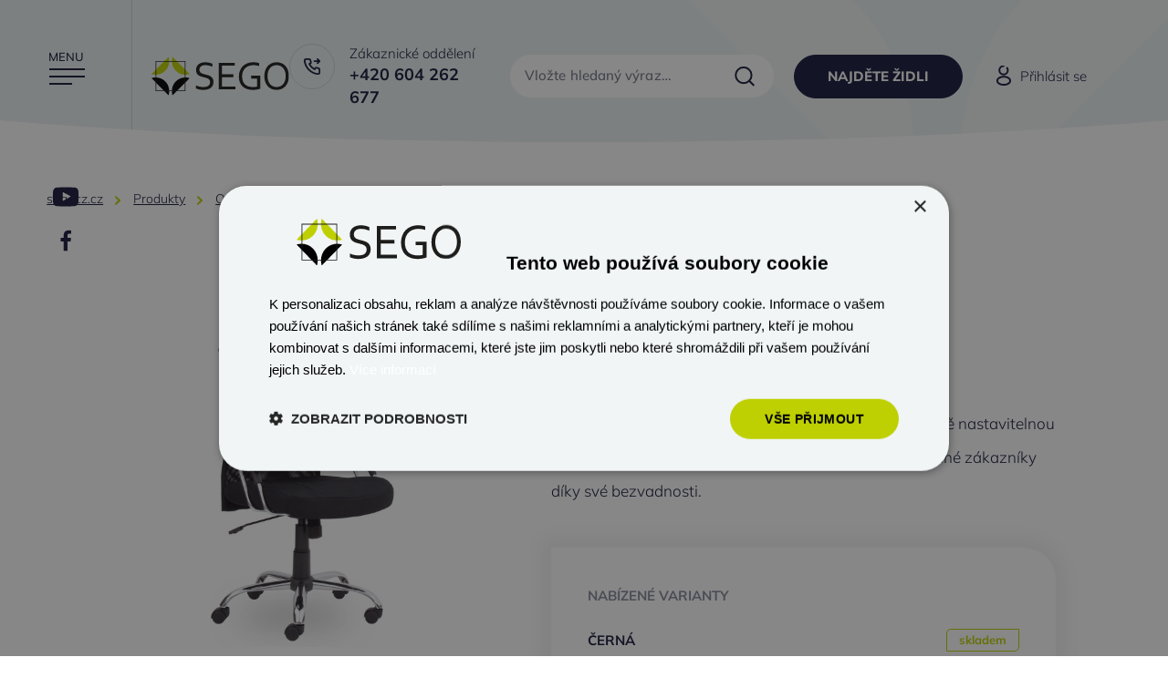

--- FILE ---
content_type: text/html; charset=UTF-8
request_url: https://segocz.cz/produkty/detail/stefi
body_size: 8053
content:
<!DOCTYPE html>
<html lang="cs" class="no-js">
	<head>
  <meta charset="utf-8">
	<link rel="preload" href="/src/Frontend/Themes/Web/Core/Layout/font/Mulish-Variable.woff2" as="font" type="font/woff2" crossorigin>
	<link rel="preload" href="/src/Frontend/Themes/Web/Core/Layout/font/AbrilFatface-Regular.woff2" as="font" type="font/woff2" crossorigin>
	<title>Stefi</title>
	<meta name="viewport" content="initial-scale=1.0, width=device-width">
	<link href="/src/Frontend/Themes/Web/Core/Layout/css/style.min.css?v=1759691143660" media="all" rel="stylesheet" type="text/css">
		<script>
		(function(doc, classToAdd){doc.className=(doc.className).replace('no-js',classToAdd);})(document.documentElement,'js');
		var font1 = new FontFace('Mulish', 'url(/src/Frontend/Themes/Web/Core/Layout/font/Mulish-Variable.woff2) format("woff2 supports variations"), url(/src/Frontend/Themes/Web/Core/Layout/font/Mulish-Variable.woff2) format("woff2-variations")', { display: 'swap', style: 'normal', weight: '100 1000' });
		var font2 = new FontFace('Abril Fatface', 'url(/src/Frontend/Themes/Web/Core/Layout/font/AbrilFatface-Regular.woff2)', { display: 'swap', style: 'normal', weight: '400' });
		var fonts = [font1, font2];
		Promise.all(fonts.map((font) => font.load())).then(() => fonts.forEach((font) => document.fonts.add(font)));
	</script>
	<link rel="apple-touch-icon" sizes="180x180" href="/src/Frontend/Themes/Web/Core/Layout/img/favicon/apple-touch-icon.png">
	<link rel="icon" type="image/png" sizes="32x32" href="/src/Frontend/Themes/Web/Core/Layout/img/favicon/favicon-32x32.png">
	<link rel="icon" type="image/png" sizes="16x16" href="/src/Frontend/Themes/Web/Core/Layout/img/favicon/favicon-16x16.png">
	<link rel="manifest" href="/src/Frontend/Themes/Web/Core/Layout/img/favicon/site.webmanifest">
	<link rel="mask-icon" href="/src/Frontend/Themes/Web/Core/Layout/img/favicon/safari-pinned-tab.svg" color="#bed001">
	<link rel="shortcut icon" href="/src/Frontend/Themes/Web/Core/Layout/img/favicon/favicon.ico">
	<meta name="msapplication-TileColor" content="#ebf1f1">
	<meta name="msapplication-config" content="/src/Frontend/Themes/Web/Core/Layout/img/favicon/browserconfig.xml">
	<meta name="theme-color" content="#ebf1f1">
	<meta content="Naše židle jsou vyrobeny tak, aby splnily požadavky všech našich uživatelů, a přitom splňovaly vysoké nároky na komfort, design, ergonomii a kvalitu., Stefi , Stefi " name="description">
<meta content="Produkty, Stefi , Stefi " name="keywords">
<meta content="index, follow" name="robots">
<meta content="width=device-width, initial-scale=1.0, maximum-scale=1.0, user-scalable=no" name="viewport">
<meta content="Stefi " property="og:title">
<meta content="article" property="og:type">
<meta content="https://segocz.cz/produkty/detail/stefi" property="og:url">
<meta content="segocz.cz" property="og:site_name">
<meta content="Stefi " property="og:description">
<meta content="https://segocz.cz/src/Frontend/Files/Catalog/12/250x362/12_65e72f43537e9.jpg" property="og:image">
<meta content="https://segocz.cz/src/Frontend/Files/Catalog/12/250x362/12_65e72f43537e9.jpg" property="og:image:secure_url">
<link href="https://segocz.cz/produkty/detail/stefi" rel="canonical">
	<meta http-equiv="Cache-control" content="public">
	<meta name="author" content="segocz.cz">
	<meta name="web-author" content="PixelDesign.cz, info@pixeldesign.cz">
	<meta name="format-detection" content="telephone=no">
		<script src="https://www.google.com/recaptcha/api.js?hl=cs"></script>	
	<!-- Google Tag Manager -->
<script>(function(w,d,s,l,i){w[l]=w[l]||[];w[l].push({'gtm.start':
new Date().getTime(),event:'gtm.js'});var f=d.getElementsByTagName(s)[0],
j=d.createElement(s),dl=l!='dataLayer'?'&l='+l:'';j.async=true;j.src=
'https://www.googletagmanager.com/gtm.js?id='+i+dl;f.parentNode.insertBefore(j,f);
})(window,document,'script','dataLayer','GTM-MPJRRT2');</script>
<!-- End Google Tag Manager -->

<script>var jsData = {"LANGUAGE":"cs","FormBuilder":{"recaptcha_form3":"6Ldf1dgrAAAAAOwwWSXtaKDIJswpsa1RkwfVEQlk"}}</script>
	</head>	<body itemscope itemtype="https://schema.org/WebPage" class="subpage page-422" id="segocz">
		<div class="page">
			<header id="header" class="header">
	<div class="center">
		<div class="header__controls">
			<button type="button" class="nav__button" aria-controls="nav" aria-label="Přepnout navigaci" data-open="Menu" data-close="Zavřít">
				<span class="nav__button__burger"><span></span></span>
				<span class="nav__button__label">Menu</span>
			</button>
			<button type="button" class="header__search__button" aria-controls="search-form" aria-label="Vyhledat">Hledání</button>
		</div>
		<div class="header__social"><ul>
	<li><a href="https://www.youtube.com/@segoczs.r.o.8843" rel="noopener noreferrer" target="_blank">Youtube</a></li>
  	<li><a href="https://www.facebook.com/ZidleSEGO" rel="noopener noreferrer" target="_blank">Facebook</a></li>
</ul></div>
		<div class="header__main">
			<div class="header__logo">
				<a href="/" aria-label="segocz.cz"><img src="/src/Frontend/Themes/Web/Core/Layout/img/logo.svg" alt="segocz.cz"></a>
			</div>
			<div class="header__phone"><p><span>Zákaznické oddělení</span><br />
<strong>+420 604 262 677</strong></p></div>
			<div class="header__search" id="search-form"><div class="search">
		<form method="get" action="/vyhledano" id="search" class="navbar-form" role="search"><input type="hidden" name="form" value="search" id="formSearch" />			<label for="qWidget" class="search__label">Vložte hledaný výraz…</label>
			<input value="" id="qWidget" name="q_widget" maxlength="255" type="text" class="form-control fork-form-text" itemprop="query-input" data-role="fork-widget-search-field" />			<button class="search__submit" type="submit" name="submit" id="submit">Vyhledat</button>
			<div class="search__whisperer" id="whisperer"></div>
		</div>
	</form></div>
			<div class="header__button"><p><a class="button small base" href="/najdete-zidli">Najděte židli</a></p></div>
			<div class="header__login"><a href="/ke-stazeni/prihlasit-se?queryString=/ke-stazeni/presmerovani" class="button small">Přihlásit se</a></div>
			<div class="header__nav">
				<nav class="nav" id="nav"><ul class="level-1">						<li class="selected">
				<a href="/produkty" class="navid-422"><span>Produkty</span></a>
							</li>
								<li>
				<a href="/o-nas" class="navid-420"><span>O nás</span></a>
							</li>
								<li>
				<a href="/pro-partnery" class="navid-428"><span>Pro partnery</span></a>
							</li>
								<li>
				<a href="/kontakty" class="navid-421"><span>Kontakty</span></a>
							</li>
			</ul></nav>				<div class="header__nav__mobile">
					<div class="header__button"><p><a class="button small base" href="/najdete-zidli">Najděte židli</a></p></div>
					<div class="header__phone"><p><span>Zákaznické oddělení</span><br />
<strong>+420 604 262 677</strong></p></div>
					<div class="header__login"><a href="/ke-stazeni/prihlasit-se?queryString=/ke-stazeni/presmerovani" class="button small">Přihlásit se</a></div>
					<div class="header__social"><ul>
	<li><a href="https://www.youtube.com/@segoczs.r.o.8843" rel="noopener noreferrer" target="_blank">Youtube</a></li>
  	<li><a href="https://www.facebook.com/ZidleSEGO" rel="noopener noreferrer" target="_blank">Facebook</a></li>
</ul></div>
				</div>
			</div>
					</div>
	</div>
</header>				<main class="main">
		<section class="intro intro--subpage intro--mini">
			<div class="intro__shapes">
			<svg class="intro__shapes__1" viewBox="0 0 156 156"><use href="#cloverleaf"/></svg>
					</div>
		<div class="center">
							</div>
</section>
	<div class="center intro__breadcrumbs"><nav class="breadcrumb">
	<ul itemscope itemtype="https://schema.org/BreadcrumbList">
					<li itemprop="itemListElement" itemscope itemtype="https://schema.org/ListItem">
				<a href="/" itemtype="http://schema.org/Thing" itemprop="item">segocz.cz</a>
								 <span class="divide">&gt;</span> 				<meta itemprop="position" content="1">
			</li>
					<li itemprop="itemListElement" itemscope itemtype="https://schema.org/ListItem">
				<a href="/produkty" itemtype="http://schema.org/Thing" itemprop="item">Produkty</a>
								 <span class="divide">&gt;</span> 				<meta itemprop="position" content="2">
			</li>
					<li itemprop="itemListElement" itemscope itemtype="https://schema.org/ListItem">
				<a href="/produkty/kategorie/otocne-zidle-a-kresla" itemtype="http://schema.org/Thing" itemprop="item">Otočné židle a křesla</a>
								 <span class="divide">&gt;</span> 				<meta itemprop="position" content="3">
			</li>
					<li itemprop="itemListElement" itemscope itemtype="https://schema.org/ListItem">
				<span>Stefi </span>
												<meta itemprop="position" content="4">
			</li>
			</ul>
</nav></div>
				<section class="catalog">
	<div class="center">
		<div class="product" itemscope itemtype="http://schema.org/Product">
		<section class="product__item product__image">
			<div class="product__image__main">
													<figure itemprop="associatedMedia" itemscope itemtype="http://schema.org/ImageObject">
						<a href="/src/Frontend/Files/Catalog/12/source/12_65e72f43537e9.jpg" data-fancybox="stefi" itemprop="contentUrl">
															<picture>
									<source srcset="/src/Frontend/Files/Catalog/12/840x605/12_65e72f43537e9.webp" type="image/webp">
									<img alt="" src="/src/Frontend/Files/Catalog/12/840x605/12_65e72f43537e9.jpg" height="605" width="840" itemprop="thumbnail" itemprop="thumbnail">
								</picture>
													</a>
					</figure>
									<figure itemprop="associatedMedia" itemscope itemtype="http://schema.org/ImageObject">
						<a href="/src/Frontend/Files/Catalog/12/source/18_5ba60414364f0.jpg" data-fancybox="stefi" itemprop="contentUrl">
															<picture>
									<source srcset="/src/Frontend/Files/Catalog/12/840x605/12_65e72f43537e9.webp" type="image/webp">
									<img alt="" src="/src/Frontend/Files/Catalog/12/840x605/12_65e72f43537e9.jpg" height="605" width="840" itemprop="thumbnail" itemprop="thumbnail">
								</picture>
													</a>
					</figure>
									<figure itemprop="associatedMedia" itemscope itemtype="http://schema.org/ImageObject">
						<a href="/src/Frontend/Files/Catalog/12/source/12_65e72fc100abf.jpg" data-fancybox="stefi" itemprop="contentUrl">
															<picture>
									<source srcset="/src/Frontend/Files/Catalog/12/840x605/12_65e72f43537e9.webp" type="image/webp">
									<img alt="" src="/src/Frontend/Files/Catalog/12/840x605/12_65e72f43537e9.jpg" height="605" width="840" itemprop="thumbnail" itemprop="thumbnail">
								</picture>
													</a>
					</figure>
							</div>
			<div class="product__image__thumbs">
																												<figure itemprop="associatedMedia" itemscope itemtype="http://schema.org/ImageObject">
							<a href="/src/Frontend/Files/Catalog/12/source/18_5ba60414364f0.jpg" data-fancybox="stefi" itemprop="contentUrl">
																	<picture>
										<source srcset="/src/Frontend/Files/Catalog/12/250x362/18_5ba60414364f0.webp" type="image/webp">
										<img alt="" loading="lazy" src="/src/Frontend/Files/Catalog/12/250x362/18_5ba60414364f0.jpg" height="362" width="250" itemprop="thumbnail" itemprop="thumbnail">
									</picture>
															</a>
						</figure>
																				<figure itemprop="associatedMedia" itemscope itemtype="http://schema.org/ImageObject">
							<a href="/src/Frontend/Files/Catalog/12/source/12_65e72fc100abf.jpg" data-fancybox="stefi" itemprop="contentUrl">
																	<picture>
										<source srcset="/src/Frontend/Files/Catalog/12/250x362/12_65e72fc100abf.webp" type="image/webp">
										<img alt="" loading="lazy" src="/src/Frontend/Files/Catalog/12/250x362/12_65e72fc100abf.jpg" height="362" width="250" itemprop="thumbnail" itemprop="thumbnail">
									</picture>
															</a>
						</figure>
												</div>
		</section>
		<section class="product__item product__main">
						<h1 class="product__name" itemprop="name">Stefi </h1>
			<div class="product__code product-code">Kód produktu: SF 190</div>
			<div class="product__desc"><p>Pevné kancelářské křeslo s&nbsp;vysokým opěrákem a&nbsp;výškově nastavitelnou bederní opěrkou. Stále populární a&nbsp;velmi dobře hodnocené zákazníky díky své bezvadnosti.</p>
</div>
			<div class="product__info">
									<div class="product__variants">
						<p>Nabízené varianty</p>
													<div class="product__variants__item">
								<p>Černá</p>
								<div class="product-stock">
									<span class="in">skladem</span>
																	</div>
							</div>
											</div>
													<div class="product__reupholstery">Přizpůsobte čalounění sedáku této židle vašemu interiéru. Vyberte si z&nbsp;<a href="/vzornik-calouneni">našeho vzorníku látek</a>.</div>
								<div class="product__buttons">
										<button class="button green" type="button" aria-controls="zeptat-se" data-fancybox="" data-src="#zeptat-se" data-modal="true" data-auto-focus="false">zeptat se na produkt</button>
				</div>
				<svg class="product__info__shape" viewBox="0 0 156 156"><use href="#cloverleaf"/></svg>
			</div>
			<div class="product__narration"><ul>
	<li>síťovaný opěrák s&nbsp;výškově nastavitelnou bederní opěrkou</li>
	<li>pevné područky</li>
	<li>houpací mechanismus s&nbsp;blokací v&nbsp;základní poloze</li>
	<li>chromový kříž</li>
	<li>kolečka na měkké povrchy Ø 50mm</li>
	<li>v barevném provedení: černo - černá, šedá, modrá nebo vínová</li>
	<li>možnost přečalounění sedáku dle aktuálních vzorníků</li>
	<li>
	<p>dodání v&nbsp;demontu v&nbsp;kartonu 79x61x23 cm</p>
	</li>
	<li>
	<p>váha židle 14,7 kg</p>
	</li>
</ul>
</div>
		</section>
		<section class="product__item product__params">
			<h3>Technické parametry</h3>
							<table class="product__spec">
																		<tr>
								<th>Nosnost:</th>
								<td>120&#160;kg</td>
							</tr>
																								<tr>
								<th>Záruka:</th>
								<td>24</td>
							</tr>
																								<tr>
								<th>Barva plastu:</th>
								<td>černá</td>
							</tr>
																								<tr>
								<th>Hloubka sedáku:</th>
								<td>51&#160;cm</td>
							</tr>
																								<tr>
								<th>Opěrák výškově nastavitelný:</th>
								<td>Ne</td>
							</tr>
																								<tr>
								<th>Celková výška opěráku cm:</th>
								<td>69&#160;cm</td>
							</tr>
																								<tr>
								<th>Područky:</th>
								<td>Pevné</td>
							</tr>
																								<tr>
								<th>Hloubkové nastavení sedáku:</th>
								<td>Ne</td>
							</tr>
																								<tr>
								<th>Nastavení negativního úhlu sedáku:</th>
								<td>Ne</td>
							</tr>
																								<tr>
								<th>Houpání sedáku dopředu:</th>
								<td>Ne</td>
							</tr>
																								<tr>
								<th>Kříž:</th>
								<td>Kovový chromový
</td>
							</tr>
																								<tr>
								<th>Záhlavník:</th>
								<td>Pevný</td>
							</tr>
																								<tr>
								<th>Čalounění záhlavníku:</th>
								<td>Látkový</td>
							</tr>
																								<tr>
								<th>Kloub záhlavníku:</th>
								<td>Bez kloubu</td>
							</tr>
																								<tr>
								<th>Čalounění opěráku:</th>
								<td>Síťovaný</td>
							</tr>
																								<tr>
								<th>Čalounění sedáku:</th>
								<td>Látkový</td>
							</tr>
																								<tr>
								<th>Bederní opěrka:</th>
								<td>Výškově nastavitelná
</td>
							</tr>
																								<tr>
								<th>Mechanika:</th>
								<td>Houpací</td>
							</tr>
																								<tr>
								<th>Píst:</th>
								<td>Křeslový</td>
							</tr>
																								<tr>
								<th>Velikost koleček:</th>
								<td>Plastová 50 mm</td>
							</tr>
																								<tr>
								<th>Použití koleček:</th>
								<td>Pro měkké povrchy
</td>
							</tr>
																						<tr>
							<th>Výška židle:</th>
							<td>111 - 121&#160;cm</td>
						</tr>
											<tr>
							<th>Výška sedáku:</th>
							<td>46 - 56&#160;cm</td>
						</tr>
											<tr>
							<th>Výška opěráku:</th>
							<td>69 - 69&#160;cm</td>
						</tr>
									</table>
					</section>
		<section class="product__item product__assets">
							<h3>Soubory ke stažení</h3>
				<div class="download">
											<a href="/src/Frontend/Files/Catalog/12/files/12_1697442942.pdf" role="link" aria-label="Návod k&nbsp;použití" target="_blank" class="download__file" download>
							<div class="download__name">Návod k&nbsp;použití</div>
							<div class="download__info">[pdf&#160;0kB]</div>
							<div class="download__button"><span class="button green small file-ico">Stáhnout</span></div>
						</a>
											<a href="/src/Frontend/Files/Catalog/12/files/12_1700748520.pdf" role="link" aria-label="Návod na montáž " target="_blank" class="download__file" download>
							<div class="download__name">Návod na montáž </div>
							<div class="download__info">[pdf&#160;0kB]</div>
							<div class="download__button"><span class="button green small file-ico">Stáhnout</span></div>
						</a>
											<a href="/src/Frontend/Files/Catalog/12/files/12_1700748594.pdf" role="link" aria-label="Katalogový list " target="_blank" class="download__file" download>
							<div class="download__name">Katalogový list </div>
							<div class="download__info">[pdf&#160;0kB]</div>
							<div class="download__button"><span class="button green small file-ico">Stáhnout</span></div>
						</a>
									</div>
								</section>
	</div>
	<div hidden>
		<div id="zeptat-se" class="dialog dialog--product" aria-modal="true" role="dialog">
			<div class="dialog__body">
				<div class="form">
						
			
					<form id="form3" method="post" action="/produkty/detail/stefi#form3">
				<fieldset>
					<input type="hidden" name="form_token" id="formTokenForm3" value="f8dccf16db33cfec5cbc297f3d5a9646" />					<input type="hidden" name="form" value="form3" />
																							
												
												
																																				<div class="form__content form__content--21"><h2>Dotaz k&nbsp;produktu</h2>

<p>Máte otázky k&nbsp;této kancelářské&nbsp;židli&nbsp;nebo potřebujete příslušenství? Napište nám svůj dotaz a&nbsp;rádi vám poradíme!</p></div>
												
												
												
																																			
																			<p class="form__item form__item--22">
								<label for="field22" class="required">Jméno a&nbsp;příjmení:</label>
								<input value="" id="field22" name="field22" maxlength="255" type="text" class="form-control fork-form-text" required autocomplete="name" data-error-required="Prosím, vyplňte Vaše jméno a&nbsp;příjmení." />
															</p>
						
												
																																			
																			<p class="form__item form__item--23">
								<label for="field23" class="required">E-mail:</label>
								<input value="" id="field23" name="field23" maxlength="255" type="email" class="gdpr_email" required autocomplete="email" data-error-required="Prosím, vyplňte e-mail." data-error-email="Prosím, zkontrolujte správnost e-mailové adresy." />
															</p>
						
												
																																			
																			<p class="form__item form__item--24">
								<label for="field24">Telefon:</label>
								<input value="" id="field24" name="field24" maxlength="255" type="text" class="form-control fork-form-text" autocomplete="tel" />
															</p>
						
												
																																			
																			<p class="form__item form__item--25">
								<label for="field25">Název produktu:</label>
								<input value="" id="field25" name="field25" maxlength="255" type="text" class="product-name" />
															</p>
						
												
																																			
																			<p class="form__item form__item--26">
								<label for="field26">Dotaz:</label>
								<textarea id="field26" name="field26" cols="30" rows="5" class="form-control fork-form-textarea"></textarea>
															</p>
						
												
																																				<div class="form__content form__content--27"><p class="form__gdpr">Odesláním formuláře souhlasím se zpracováním <a href="/ochrana-osobnich-udaju" rel="noopener noreferrer" target="_blank">osobních údajů</a> za účelem vyřízení odpovědi na daný dotaz/poptávku.</p></div>
												
												
												
																																			
												
												
																			<div class="form__list form__list--30">
																<ul>
																			<li><input type="checkbox" name="field30[]" value="055ad4c1862644b89d2881fa8d7b181e" class="gdpr_accept" id="field30055ad4c1862644b89d2881fa8d7b181e" /> <label for="field30055ad4c1862644b89d2881fa8d7b181e">Souhlasím</label></li>
																	</ul>
															</div>
											
										<div class="form__submit">
													<script>function recaptchaform3Submitted (token, data) { document.getElementById("form3").submit(); }</script>
							<button type="submit" class="button white g-recaptcha inputSubmit" data-sitekey="6Ldf1dgrAAAAAOwwWSXtaKDIJswpsa1RkwfVEQlk" data-callback="recaptchaform3Submitted" data-size="invisible">Odeslat dotaz</button>
											</div>
				</fieldset>
			</form>
		
			</div>
			</div>
			<button data-fancybox-close class="dialog__close"><span>Zavřít</span><svg viewBox="0 0 32 32"><path d="M10,10 L22,22 M22,10 L10,22"></path></svg></button>
		</div>
	</div>
	<div class="product__related">
		<h3>Volitelné doplňky k&nbsp;produktu</h3>
		<div class="products">
							<a href="/produkty/detail/kolecko-polyuretanove" class="products__item">
			<figure class="products__image">
							<picture>
					<source srcset="/src/Frontend/Files/Catalog/31/500x689/31_65e731505b0cf.webp" type="image/webp">
					<img alt="" loading="lazy" src="/src/Frontend/Files/Catalog/31/500x689/31_65e731505b0cf.jpg" height="689" width="500">
				</picture>
					</figure>
			<h3 class="products__name">Kolečko polyuretanové</h3>
		<div class="products__desc"><p>Polyuretanovové kolečko s&nbsp;pevným kovovým rámečkem v&nbsp;černé barvě Ø73 mm, vhodné pro všechny typy povrchů, vysoká odolnost. K dodání pouze v&nbsp;celé sadě 5 kusů.</p>
</div>
	<div class="products__info">
		<div class="products__code product-code">kód: CA73</div>
			</div>
</a>							<a href="/produkty/detail/kolecko-univerzalni" class="products__item">
			<figure class="products__image">
							<picture>
					<source srcset="/src/Frontend/Files/Catalog/36/500x689/36_65e731b37a644.webp" type="image/webp">
					<img alt="" loading="lazy" src="/src/Frontend/Files/Catalog/36/500x689/36_65e731b37a644.jpg" height="689" width="500">
				</picture>
					</figure>
			<h3 class="products__name">Kolečko univerzální</h3>
		<div class="products__desc"><p>Kolečko pro všechny povrchy.&nbsp;K dodání pouze v&nbsp;celé sadě 5 kusů.</p>
</div>
	<div class="products__info">
		<div class="products__code product-code">kód: CA60U</div>
			</div>
</a>							<a href="/produkty/detail/kluzak" class="products__item">
			<figure class="products__image">
							<picture>
					<source srcset="/src/Frontend/Files/Catalog/49/500x689/49_65e730f603eca.webp" type="image/webp">
					<img alt="" loading="lazy" src="/src/Frontend/Files/Catalog/49/500x689/49_65e730f603eca.jpg" height="689" width="500">
				</picture>
					</figure>
			<h3 class="products__name">Kluzák</h3>
		<div class="products__desc"><p>Plastový kluzák lze použít namísto koleček u&nbsp;každé židle. Používají se, pokud uživatel z&nbsp;jakéhokoli důvodu nechce aby židle neodjížděla. K dodání pouze v&nbsp;celé sadě 5 kusů.</p>
</div>
	<div class="products__info">
		<div class="products__code product-code">kód: KLB</div>
			</div>
</a>							<a href="/produkty/detail/pist-zidlovy-cerny" class="products__item">
			<figure class="products__image">
							<picture>
					<source srcset="/src/Frontend/Files/Catalog/39/500x689/39_65e86c337f95a.webp" type="image/webp">
					<img alt="" loading="lazy" src="/src/Frontend/Files/Catalog/39/500x689/39_65e86c337f95a.jpg" height="689" width="500">
				</picture>
					</figure>
			<h3 class="products__name">Píst židlový černý</h3>
		<div class="products__desc"><p>Píst židlový černý 1-konusový</p>
</div>
	<div class="products__info">
		<div class="products__code product-code">kód: 2856B</div>
			</div>
</a>					</div>
	</div>
	<div class="product__related">
		<h3>Mohlo by se Vám také líbit</h3>
		<div class="products">
							<a href="/produkty/detail/roma" class="products__item">
			<figure class="products__image">
							<picture>
					<source srcset="/src/Frontend/Files/Catalog/9/500x689/9_65e72d02aa60a.webp" type="image/webp">
					<img alt="" loading="lazy" src="/src/Frontend/Files/Catalog/9/500x689/9_65e72d02aa60a.jpg" height="689" width="500">
				</picture>
					</figure>
			<h3 class="products__name">Roma</h3>
		<div class="products__desc"><p>Pevná otočná židle se síťovaným opěrákem a&nbsp;ergonomicky tvarovaným sedákem. Prověřená a&nbsp;bezproblémová židle.</p>
</div>
	<div class="products__info">
		<div class="products__code product-code">kód: RO&nbsp;180</div>
			</div>
</a>							<a href="/produkty/detail/deny" class="products__item">
			<figure class="products__image">
							<picture>
					<source srcset="/src/Frontend/Files/Catalog/10/500x689/10_65e72a1719948.webp" type="image/webp">
					<img alt="" loading="lazy" src="/src/Frontend/Files/Catalog/10/500x689/10_65e72a1719948.jpg" height="689" width="500">
				</picture>
					</figure>
			<h3 class="products__name">Deny </h3>
		<div class="products__desc"><p>Moderní židle tenkých linií využívající moderní prvky jako výškově nastavitelný záhlavník, síťovaný opěrák a&nbsp;praktické ramínko pro odkládání oděvů.</p>
</div>
	<div class="products__info">
		<div class="products__code product-code">kód: DN 041</div>
					<div class="products__icons">
								<div class="products__icons__360" data-name="deny"></div>			</div>
			</div>
</a>							<a href="/produkty/detail/rescuer" class="products__item">
			<figure class="products__image">
							<picture>
					<source srcset="/src/Frontend/Files/Catalog/53/500x689/53_652e564412421.webp" type="image/webp">
					<img alt="" loading="lazy" src="/src/Frontend/Files/Catalog/53/500x689/53_652e564412421.jpg" height="689" width="500">
				</picture>
					</figure>
			<h3 class="products__name">Rescuer</h3>
		<div class="products__desc"><p>Pevné lékařské křeslo s&nbsp;vysokým opěrákem a&nbsp;výškově nastavitelnou bederní opěrkou. Stále populární a&nbsp;velmi dobře hodnocené zákazníky díky své bezvadnosti.&nbsp;Židle vyrábíme na zakázku dle vašeho výběru barvy koženky na opěrák a&nbsp;sedák. Termín dodání bude 2 - 4 týdny od objednání.</p>
</div>
	<div class="products__info">
		<div class="products__code product-code">kód: HO&nbsp;190</div>
					<div class="products__icons">
								<div class="products__icons__360" data-name="rescuer"></div>			</div>
			</div>
</a>					</div>
	</div>	</div>
</section>		<section class="boxes">
			<div class="center center--lg boxes--v1">
			<div class="boxes__item boxes__item--green boxes__item--button"><h2>Najděte židli</h2>

<p>Nevíte jakou židli vybrat pro vaše užití či prostory? Využijte našeho online pomocníka.</p>

<p><a class="button white" href="/najdete-zidli">Zobrazit</a></p></div>
			<div class="boxes__item boxes__item--white boxes__item--button"><h2>Pro partnery</h2>

<p>Pro naše partnery jsme připravili přehlednou sekci se všemi důležitými informacemi a&nbsp;kontakty.</p>

<p><a class="button green" href="/pro-partnery">Zobrazit</a></p></div>
			<svg class="boxes__cloverleaf" viewBox="0 0 156 156"><use href="#cloverleaf"/></svg>
		</div>
			<div class="section__shape section__shape--right">
		<svg class="arc" viewBox="0 0 70 269"><use href="#arc-height"/></svg>
		<svg class="cloverleaf" viewBox="0 0 156 156"><use href="#cloverleaf"/></svg>
	</div>
</section>	</main>
			<footer class="footer" role="contentinfo">
	<svg class="footer__cloverleaf" viewBox="0 0 156 156"><use href="#cloverleaf"/></svg>
	<div class="center">
		<section class="footer__main">
			<div class="footer__item footer__title">
				<img src="/src/Frontend/Themes/Web/Core/Layout/img/logo.svg" alt="segocz.cz">
				<p>Kvalitní práce jde ruku v&nbsp;ruce s&nbsp;poctivou&nbsp;kancelářskou nebo jinou proacovní židlí. Pořiďte si tedy takovou, která poskytne vašim zádům přesně tu oporu, kterou potřebují. Jsme český prodejce a&nbsp;výrobce židlí SEGO.</p>			</div>
			<div class="footer__item">
				<div class="footer__phone"><p><span>Zákaznické oddělení</span><br />
<strong>+420 604 262 677</strong></p></div>
				<div class="footer__email"><p>Jsme na e-mailu<br />
<strong><a href="mailto:info@segocz.cz">info@segocz.cz</a></strong></p></div>
			</div>
			<div class="footer__item footer__address">
				<p>Najdete nás zde<br />
<strong>Showroom SEGO</strong><br />
Kozinova 72<br />
563 01&nbsp; Lanškroun<br />
<a href="/kontakty#g-map">ukázat na mapě</a></p>				<div class="footer__image"><p><picture><source srcset="/src/Frontend/Files/MediaLibrary/02/image00009.png" type="image/webp" /><img alt="" height="490" loading="lazy" src="/src/Frontend/Files/MediaLibrary/02/image00009.png" width="375" /></picture></p></div>
			</div>
		</section>
		<div class="footer__copy">
			<div class="footer__rights"><p>© 2024 SEGO&nbsp;CZ, s. r. o. – Všechna práva vyhrazena.</p></div>
			<div class="footer__creator">
				<p>Vytvořilo studio <a href="#" target="_blank">Pixel Design s. r. o.</a></p>				<a href="https://www.pixeldesign.cz/" target="_blank"><img src="/src/Frontend/Themes/Web/Core/Layout/img/logo-pixel.svg" alt="Pixel Design s.r.o." loading="lazy" height="29" width="22"></a>
			</div>
		</div>
	</div>
</footer>			<div hidden>
	<div id="demand" class="dialog dialog--demand" aria-modal="true" role="dialog">
		<div class="dialog__body">
			<svg viewBox="0 0 195 195" data-twister="5" class="cogwheel cogwheel--white"><use xlink:href="#cogwheel"></use></svg>
					</div>
		<button data-fancybox-close class="dialog__close"><span>Zavřít</span><svg viewBox="0 0 32 32"><path d="M10,10 L22,22 M22,10 L10,22"></path></svg></button>
	</div>
</div>		</div>
		<script src="/src/Frontend/Themes/Web/Core/Layout/js/observer.js" defer></script>
		<script src="/src/Frontend/Themes/Web/Core/Layout/js/core.js?v=1759691143660" defer></script>
						<div class="invisible">
			<svg viewBox="0 0 70 269">
				<path id="arc-height" d="M-13.0297 268.845L-13.0595 0.934772C36.4964 27.381 69.8476 78.1531 69.3788 136.199C68.91 193.377 35.7335 242.896 -13.0297 268.845Z"/>
			</svg>
			<svg viewBox="0 0 269 70">
				<path id="arc-width" d="M0.545,-12.413l267.91,-0.03c-26.446,49.556 -77.218,82.907 -135.264,82.438c-57.178,-0.469 -106.697,-33.645 -132.646,-82.408Z"/>
			</svg>
			<svg viewBox="0 0 156 156" id="cloverleaf">
				<path id="cloverleaf--sup-l" d="M56.281,55.539c-14.826,15.069 -36.41,19.708 -56.06,14.033l69.411,-69.399c5.606,19.314 1.247,40.53 -13.351,55.366Z"/>
				<path id="cloverleaf--sup-r" d="M100.618,56.222c-15.069,-14.821 -19.711,-36.4 -14.034,-56.048l69.416,69.399c-19.32,5.6 -40.541,1.243 -55.382,-13.351Z"/>
				<path id="cloverleaf--sub-l" d="M56.279,100.46c14.6,14.842 18.959,36.053 13.354,55.367l-69.412,-69.396c19.65,-5.678 41.231,-1.04 56.058,14.029Z"/>
				<path id="cloverleaf--sub-r" d="M99.938,100.46c14.828,-15.066 36.408,-19.709 56.061,-14.03l-69.416,69.396c-5.597,-19.316 -1.243,-40.527 13.355,-55.366Z"/>
			</svg>
		</div>
	</body>
</html>

--- FILE ---
content_type: text/html; charset=utf-8
request_url: https://www.google.com/recaptcha/api2/anchor?ar=1&k=6Ldf1dgrAAAAAOwwWSXtaKDIJswpsa1RkwfVEQlk&co=aHR0cHM6Ly9zZWdvY3ouY3o6NDQz&hl=cs&v=N67nZn4AqZkNcbeMu4prBgzg&size=invisible&anchor-ms=20000&execute-ms=30000&cb=t0ch41xstdwi
body_size: 48682
content:
<!DOCTYPE HTML><html dir="ltr" lang="cs"><head><meta http-equiv="Content-Type" content="text/html; charset=UTF-8">
<meta http-equiv="X-UA-Compatible" content="IE=edge">
<title>reCAPTCHA</title>
<style type="text/css">
/* cyrillic-ext */
@font-face {
  font-family: 'Roboto';
  font-style: normal;
  font-weight: 400;
  font-stretch: 100%;
  src: url(//fonts.gstatic.com/s/roboto/v48/KFO7CnqEu92Fr1ME7kSn66aGLdTylUAMa3GUBHMdazTgWw.woff2) format('woff2');
  unicode-range: U+0460-052F, U+1C80-1C8A, U+20B4, U+2DE0-2DFF, U+A640-A69F, U+FE2E-FE2F;
}
/* cyrillic */
@font-face {
  font-family: 'Roboto';
  font-style: normal;
  font-weight: 400;
  font-stretch: 100%;
  src: url(//fonts.gstatic.com/s/roboto/v48/KFO7CnqEu92Fr1ME7kSn66aGLdTylUAMa3iUBHMdazTgWw.woff2) format('woff2');
  unicode-range: U+0301, U+0400-045F, U+0490-0491, U+04B0-04B1, U+2116;
}
/* greek-ext */
@font-face {
  font-family: 'Roboto';
  font-style: normal;
  font-weight: 400;
  font-stretch: 100%;
  src: url(//fonts.gstatic.com/s/roboto/v48/KFO7CnqEu92Fr1ME7kSn66aGLdTylUAMa3CUBHMdazTgWw.woff2) format('woff2');
  unicode-range: U+1F00-1FFF;
}
/* greek */
@font-face {
  font-family: 'Roboto';
  font-style: normal;
  font-weight: 400;
  font-stretch: 100%;
  src: url(//fonts.gstatic.com/s/roboto/v48/KFO7CnqEu92Fr1ME7kSn66aGLdTylUAMa3-UBHMdazTgWw.woff2) format('woff2');
  unicode-range: U+0370-0377, U+037A-037F, U+0384-038A, U+038C, U+038E-03A1, U+03A3-03FF;
}
/* math */
@font-face {
  font-family: 'Roboto';
  font-style: normal;
  font-weight: 400;
  font-stretch: 100%;
  src: url(//fonts.gstatic.com/s/roboto/v48/KFO7CnqEu92Fr1ME7kSn66aGLdTylUAMawCUBHMdazTgWw.woff2) format('woff2');
  unicode-range: U+0302-0303, U+0305, U+0307-0308, U+0310, U+0312, U+0315, U+031A, U+0326-0327, U+032C, U+032F-0330, U+0332-0333, U+0338, U+033A, U+0346, U+034D, U+0391-03A1, U+03A3-03A9, U+03B1-03C9, U+03D1, U+03D5-03D6, U+03F0-03F1, U+03F4-03F5, U+2016-2017, U+2034-2038, U+203C, U+2040, U+2043, U+2047, U+2050, U+2057, U+205F, U+2070-2071, U+2074-208E, U+2090-209C, U+20D0-20DC, U+20E1, U+20E5-20EF, U+2100-2112, U+2114-2115, U+2117-2121, U+2123-214F, U+2190, U+2192, U+2194-21AE, U+21B0-21E5, U+21F1-21F2, U+21F4-2211, U+2213-2214, U+2216-22FF, U+2308-230B, U+2310, U+2319, U+231C-2321, U+2336-237A, U+237C, U+2395, U+239B-23B7, U+23D0, U+23DC-23E1, U+2474-2475, U+25AF, U+25B3, U+25B7, U+25BD, U+25C1, U+25CA, U+25CC, U+25FB, U+266D-266F, U+27C0-27FF, U+2900-2AFF, U+2B0E-2B11, U+2B30-2B4C, U+2BFE, U+3030, U+FF5B, U+FF5D, U+1D400-1D7FF, U+1EE00-1EEFF;
}
/* symbols */
@font-face {
  font-family: 'Roboto';
  font-style: normal;
  font-weight: 400;
  font-stretch: 100%;
  src: url(//fonts.gstatic.com/s/roboto/v48/KFO7CnqEu92Fr1ME7kSn66aGLdTylUAMaxKUBHMdazTgWw.woff2) format('woff2');
  unicode-range: U+0001-000C, U+000E-001F, U+007F-009F, U+20DD-20E0, U+20E2-20E4, U+2150-218F, U+2190, U+2192, U+2194-2199, U+21AF, U+21E6-21F0, U+21F3, U+2218-2219, U+2299, U+22C4-22C6, U+2300-243F, U+2440-244A, U+2460-24FF, U+25A0-27BF, U+2800-28FF, U+2921-2922, U+2981, U+29BF, U+29EB, U+2B00-2BFF, U+4DC0-4DFF, U+FFF9-FFFB, U+10140-1018E, U+10190-1019C, U+101A0, U+101D0-101FD, U+102E0-102FB, U+10E60-10E7E, U+1D2C0-1D2D3, U+1D2E0-1D37F, U+1F000-1F0FF, U+1F100-1F1AD, U+1F1E6-1F1FF, U+1F30D-1F30F, U+1F315, U+1F31C, U+1F31E, U+1F320-1F32C, U+1F336, U+1F378, U+1F37D, U+1F382, U+1F393-1F39F, U+1F3A7-1F3A8, U+1F3AC-1F3AF, U+1F3C2, U+1F3C4-1F3C6, U+1F3CA-1F3CE, U+1F3D4-1F3E0, U+1F3ED, U+1F3F1-1F3F3, U+1F3F5-1F3F7, U+1F408, U+1F415, U+1F41F, U+1F426, U+1F43F, U+1F441-1F442, U+1F444, U+1F446-1F449, U+1F44C-1F44E, U+1F453, U+1F46A, U+1F47D, U+1F4A3, U+1F4B0, U+1F4B3, U+1F4B9, U+1F4BB, U+1F4BF, U+1F4C8-1F4CB, U+1F4D6, U+1F4DA, U+1F4DF, U+1F4E3-1F4E6, U+1F4EA-1F4ED, U+1F4F7, U+1F4F9-1F4FB, U+1F4FD-1F4FE, U+1F503, U+1F507-1F50B, U+1F50D, U+1F512-1F513, U+1F53E-1F54A, U+1F54F-1F5FA, U+1F610, U+1F650-1F67F, U+1F687, U+1F68D, U+1F691, U+1F694, U+1F698, U+1F6AD, U+1F6B2, U+1F6B9-1F6BA, U+1F6BC, U+1F6C6-1F6CF, U+1F6D3-1F6D7, U+1F6E0-1F6EA, U+1F6F0-1F6F3, U+1F6F7-1F6FC, U+1F700-1F7FF, U+1F800-1F80B, U+1F810-1F847, U+1F850-1F859, U+1F860-1F887, U+1F890-1F8AD, U+1F8B0-1F8BB, U+1F8C0-1F8C1, U+1F900-1F90B, U+1F93B, U+1F946, U+1F984, U+1F996, U+1F9E9, U+1FA00-1FA6F, U+1FA70-1FA7C, U+1FA80-1FA89, U+1FA8F-1FAC6, U+1FACE-1FADC, U+1FADF-1FAE9, U+1FAF0-1FAF8, U+1FB00-1FBFF;
}
/* vietnamese */
@font-face {
  font-family: 'Roboto';
  font-style: normal;
  font-weight: 400;
  font-stretch: 100%;
  src: url(//fonts.gstatic.com/s/roboto/v48/KFO7CnqEu92Fr1ME7kSn66aGLdTylUAMa3OUBHMdazTgWw.woff2) format('woff2');
  unicode-range: U+0102-0103, U+0110-0111, U+0128-0129, U+0168-0169, U+01A0-01A1, U+01AF-01B0, U+0300-0301, U+0303-0304, U+0308-0309, U+0323, U+0329, U+1EA0-1EF9, U+20AB;
}
/* latin-ext */
@font-face {
  font-family: 'Roboto';
  font-style: normal;
  font-weight: 400;
  font-stretch: 100%;
  src: url(//fonts.gstatic.com/s/roboto/v48/KFO7CnqEu92Fr1ME7kSn66aGLdTylUAMa3KUBHMdazTgWw.woff2) format('woff2');
  unicode-range: U+0100-02BA, U+02BD-02C5, U+02C7-02CC, U+02CE-02D7, U+02DD-02FF, U+0304, U+0308, U+0329, U+1D00-1DBF, U+1E00-1E9F, U+1EF2-1EFF, U+2020, U+20A0-20AB, U+20AD-20C0, U+2113, U+2C60-2C7F, U+A720-A7FF;
}
/* latin */
@font-face {
  font-family: 'Roboto';
  font-style: normal;
  font-weight: 400;
  font-stretch: 100%;
  src: url(//fonts.gstatic.com/s/roboto/v48/KFO7CnqEu92Fr1ME7kSn66aGLdTylUAMa3yUBHMdazQ.woff2) format('woff2');
  unicode-range: U+0000-00FF, U+0131, U+0152-0153, U+02BB-02BC, U+02C6, U+02DA, U+02DC, U+0304, U+0308, U+0329, U+2000-206F, U+20AC, U+2122, U+2191, U+2193, U+2212, U+2215, U+FEFF, U+FFFD;
}
/* cyrillic-ext */
@font-face {
  font-family: 'Roboto';
  font-style: normal;
  font-weight: 500;
  font-stretch: 100%;
  src: url(//fonts.gstatic.com/s/roboto/v48/KFO7CnqEu92Fr1ME7kSn66aGLdTylUAMa3GUBHMdazTgWw.woff2) format('woff2');
  unicode-range: U+0460-052F, U+1C80-1C8A, U+20B4, U+2DE0-2DFF, U+A640-A69F, U+FE2E-FE2F;
}
/* cyrillic */
@font-face {
  font-family: 'Roboto';
  font-style: normal;
  font-weight: 500;
  font-stretch: 100%;
  src: url(//fonts.gstatic.com/s/roboto/v48/KFO7CnqEu92Fr1ME7kSn66aGLdTylUAMa3iUBHMdazTgWw.woff2) format('woff2');
  unicode-range: U+0301, U+0400-045F, U+0490-0491, U+04B0-04B1, U+2116;
}
/* greek-ext */
@font-face {
  font-family: 'Roboto';
  font-style: normal;
  font-weight: 500;
  font-stretch: 100%;
  src: url(//fonts.gstatic.com/s/roboto/v48/KFO7CnqEu92Fr1ME7kSn66aGLdTylUAMa3CUBHMdazTgWw.woff2) format('woff2');
  unicode-range: U+1F00-1FFF;
}
/* greek */
@font-face {
  font-family: 'Roboto';
  font-style: normal;
  font-weight: 500;
  font-stretch: 100%;
  src: url(//fonts.gstatic.com/s/roboto/v48/KFO7CnqEu92Fr1ME7kSn66aGLdTylUAMa3-UBHMdazTgWw.woff2) format('woff2');
  unicode-range: U+0370-0377, U+037A-037F, U+0384-038A, U+038C, U+038E-03A1, U+03A3-03FF;
}
/* math */
@font-face {
  font-family: 'Roboto';
  font-style: normal;
  font-weight: 500;
  font-stretch: 100%;
  src: url(//fonts.gstatic.com/s/roboto/v48/KFO7CnqEu92Fr1ME7kSn66aGLdTylUAMawCUBHMdazTgWw.woff2) format('woff2');
  unicode-range: U+0302-0303, U+0305, U+0307-0308, U+0310, U+0312, U+0315, U+031A, U+0326-0327, U+032C, U+032F-0330, U+0332-0333, U+0338, U+033A, U+0346, U+034D, U+0391-03A1, U+03A3-03A9, U+03B1-03C9, U+03D1, U+03D5-03D6, U+03F0-03F1, U+03F4-03F5, U+2016-2017, U+2034-2038, U+203C, U+2040, U+2043, U+2047, U+2050, U+2057, U+205F, U+2070-2071, U+2074-208E, U+2090-209C, U+20D0-20DC, U+20E1, U+20E5-20EF, U+2100-2112, U+2114-2115, U+2117-2121, U+2123-214F, U+2190, U+2192, U+2194-21AE, U+21B0-21E5, U+21F1-21F2, U+21F4-2211, U+2213-2214, U+2216-22FF, U+2308-230B, U+2310, U+2319, U+231C-2321, U+2336-237A, U+237C, U+2395, U+239B-23B7, U+23D0, U+23DC-23E1, U+2474-2475, U+25AF, U+25B3, U+25B7, U+25BD, U+25C1, U+25CA, U+25CC, U+25FB, U+266D-266F, U+27C0-27FF, U+2900-2AFF, U+2B0E-2B11, U+2B30-2B4C, U+2BFE, U+3030, U+FF5B, U+FF5D, U+1D400-1D7FF, U+1EE00-1EEFF;
}
/* symbols */
@font-face {
  font-family: 'Roboto';
  font-style: normal;
  font-weight: 500;
  font-stretch: 100%;
  src: url(//fonts.gstatic.com/s/roboto/v48/KFO7CnqEu92Fr1ME7kSn66aGLdTylUAMaxKUBHMdazTgWw.woff2) format('woff2');
  unicode-range: U+0001-000C, U+000E-001F, U+007F-009F, U+20DD-20E0, U+20E2-20E4, U+2150-218F, U+2190, U+2192, U+2194-2199, U+21AF, U+21E6-21F0, U+21F3, U+2218-2219, U+2299, U+22C4-22C6, U+2300-243F, U+2440-244A, U+2460-24FF, U+25A0-27BF, U+2800-28FF, U+2921-2922, U+2981, U+29BF, U+29EB, U+2B00-2BFF, U+4DC0-4DFF, U+FFF9-FFFB, U+10140-1018E, U+10190-1019C, U+101A0, U+101D0-101FD, U+102E0-102FB, U+10E60-10E7E, U+1D2C0-1D2D3, U+1D2E0-1D37F, U+1F000-1F0FF, U+1F100-1F1AD, U+1F1E6-1F1FF, U+1F30D-1F30F, U+1F315, U+1F31C, U+1F31E, U+1F320-1F32C, U+1F336, U+1F378, U+1F37D, U+1F382, U+1F393-1F39F, U+1F3A7-1F3A8, U+1F3AC-1F3AF, U+1F3C2, U+1F3C4-1F3C6, U+1F3CA-1F3CE, U+1F3D4-1F3E0, U+1F3ED, U+1F3F1-1F3F3, U+1F3F5-1F3F7, U+1F408, U+1F415, U+1F41F, U+1F426, U+1F43F, U+1F441-1F442, U+1F444, U+1F446-1F449, U+1F44C-1F44E, U+1F453, U+1F46A, U+1F47D, U+1F4A3, U+1F4B0, U+1F4B3, U+1F4B9, U+1F4BB, U+1F4BF, U+1F4C8-1F4CB, U+1F4D6, U+1F4DA, U+1F4DF, U+1F4E3-1F4E6, U+1F4EA-1F4ED, U+1F4F7, U+1F4F9-1F4FB, U+1F4FD-1F4FE, U+1F503, U+1F507-1F50B, U+1F50D, U+1F512-1F513, U+1F53E-1F54A, U+1F54F-1F5FA, U+1F610, U+1F650-1F67F, U+1F687, U+1F68D, U+1F691, U+1F694, U+1F698, U+1F6AD, U+1F6B2, U+1F6B9-1F6BA, U+1F6BC, U+1F6C6-1F6CF, U+1F6D3-1F6D7, U+1F6E0-1F6EA, U+1F6F0-1F6F3, U+1F6F7-1F6FC, U+1F700-1F7FF, U+1F800-1F80B, U+1F810-1F847, U+1F850-1F859, U+1F860-1F887, U+1F890-1F8AD, U+1F8B0-1F8BB, U+1F8C0-1F8C1, U+1F900-1F90B, U+1F93B, U+1F946, U+1F984, U+1F996, U+1F9E9, U+1FA00-1FA6F, U+1FA70-1FA7C, U+1FA80-1FA89, U+1FA8F-1FAC6, U+1FACE-1FADC, U+1FADF-1FAE9, U+1FAF0-1FAF8, U+1FB00-1FBFF;
}
/* vietnamese */
@font-face {
  font-family: 'Roboto';
  font-style: normal;
  font-weight: 500;
  font-stretch: 100%;
  src: url(//fonts.gstatic.com/s/roboto/v48/KFO7CnqEu92Fr1ME7kSn66aGLdTylUAMa3OUBHMdazTgWw.woff2) format('woff2');
  unicode-range: U+0102-0103, U+0110-0111, U+0128-0129, U+0168-0169, U+01A0-01A1, U+01AF-01B0, U+0300-0301, U+0303-0304, U+0308-0309, U+0323, U+0329, U+1EA0-1EF9, U+20AB;
}
/* latin-ext */
@font-face {
  font-family: 'Roboto';
  font-style: normal;
  font-weight: 500;
  font-stretch: 100%;
  src: url(//fonts.gstatic.com/s/roboto/v48/KFO7CnqEu92Fr1ME7kSn66aGLdTylUAMa3KUBHMdazTgWw.woff2) format('woff2');
  unicode-range: U+0100-02BA, U+02BD-02C5, U+02C7-02CC, U+02CE-02D7, U+02DD-02FF, U+0304, U+0308, U+0329, U+1D00-1DBF, U+1E00-1E9F, U+1EF2-1EFF, U+2020, U+20A0-20AB, U+20AD-20C0, U+2113, U+2C60-2C7F, U+A720-A7FF;
}
/* latin */
@font-face {
  font-family: 'Roboto';
  font-style: normal;
  font-weight: 500;
  font-stretch: 100%;
  src: url(//fonts.gstatic.com/s/roboto/v48/KFO7CnqEu92Fr1ME7kSn66aGLdTylUAMa3yUBHMdazQ.woff2) format('woff2');
  unicode-range: U+0000-00FF, U+0131, U+0152-0153, U+02BB-02BC, U+02C6, U+02DA, U+02DC, U+0304, U+0308, U+0329, U+2000-206F, U+20AC, U+2122, U+2191, U+2193, U+2212, U+2215, U+FEFF, U+FFFD;
}
/* cyrillic-ext */
@font-face {
  font-family: 'Roboto';
  font-style: normal;
  font-weight: 900;
  font-stretch: 100%;
  src: url(//fonts.gstatic.com/s/roboto/v48/KFO7CnqEu92Fr1ME7kSn66aGLdTylUAMa3GUBHMdazTgWw.woff2) format('woff2');
  unicode-range: U+0460-052F, U+1C80-1C8A, U+20B4, U+2DE0-2DFF, U+A640-A69F, U+FE2E-FE2F;
}
/* cyrillic */
@font-face {
  font-family: 'Roboto';
  font-style: normal;
  font-weight: 900;
  font-stretch: 100%;
  src: url(//fonts.gstatic.com/s/roboto/v48/KFO7CnqEu92Fr1ME7kSn66aGLdTylUAMa3iUBHMdazTgWw.woff2) format('woff2');
  unicode-range: U+0301, U+0400-045F, U+0490-0491, U+04B0-04B1, U+2116;
}
/* greek-ext */
@font-face {
  font-family: 'Roboto';
  font-style: normal;
  font-weight: 900;
  font-stretch: 100%;
  src: url(//fonts.gstatic.com/s/roboto/v48/KFO7CnqEu92Fr1ME7kSn66aGLdTylUAMa3CUBHMdazTgWw.woff2) format('woff2');
  unicode-range: U+1F00-1FFF;
}
/* greek */
@font-face {
  font-family: 'Roboto';
  font-style: normal;
  font-weight: 900;
  font-stretch: 100%;
  src: url(//fonts.gstatic.com/s/roboto/v48/KFO7CnqEu92Fr1ME7kSn66aGLdTylUAMa3-UBHMdazTgWw.woff2) format('woff2');
  unicode-range: U+0370-0377, U+037A-037F, U+0384-038A, U+038C, U+038E-03A1, U+03A3-03FF;
}
/* math */
@font-face {
  font-family: 'Roboto';
  font-style: normal;
  font-weight: 900;
  font-stretch: 100%;
  src: url(//fonts.gstatic.com/s/roboto/v48/KFO7CnqEu92Fr1ME7kSn66aGLdTylUAMawCUBHMdazTgWw.woff2) format('woff2');
  unicode-range: U+0302-0303, U+0305, U+0307-0308, U+0310, U+0312, U+0315, U+031A, U+0326-0327, U+032C, U+032F-0330, U+0332-0333, U+0338, U+033A, U+0346, U+034D, U+0391-03A1, U+03A3-03A9, U+03B1-03C9, U+03D1, U+03D5-03D6, U+03F0-03F1, U+03F4-03F5, U+2016-2017, U+2034-2038, U+203C, U+2040, U+2043, U+2047, U+2050, U+2057, U+205F, U+2070-2071, U+2074-208E, U+2090-209C, U+20D0-20DC, U+20E1, U+20E5-20EF, U+2100-2112, U+2114-2115, U+2117-2121, U+2123-214F, U+2190, U+2192, U+2194-21AE, U+21B0-21E5, U+21F1-21F2, U+21F4-2211, U+2213-2214, U+2216-22FF, U+2308-230B, U+2310, U+2319, U+231C-2321, U+2336-237A, U+237C, U+2395, U+239B-23B7, U+23D0, U+23DC-23E1, U+2474-2475, U+25AF, U+25B3, U+25B7, U+25BD, U+25C1, U+25CA, U+25CC, U+25FB, U+266D-266F, U+27C0-27FF, U+2900-2AFF, U+2B0E-2B11, U+2B30-2B4C, U+2BFE, U+3030, U+FF5B, U+FF5D, U+1D400-1D7FF, U+1EE00-1EEFF;
}
/* symbols */
@font-face {
  font-family: 'Roboto';
  font-style: normal;
  font-weight: 900;
  font-stretch: 100%;
  src: url(//fonts.gstatic.com/s/roboto/v48/KFO7CnqEu92Fr1ME7kSn66aGLdTylUAMaxKUBHMdazTgWw.woff2) format('woff2');
  unicode-range: U+0001-000C, U+000E-001F, U+007F-009F, U+20DD-20E0, U+20E2-20E4, U+2150-218F, U+2190, U+2192, U+2194-2199, U+21AF, U+21E6-21F0, U+21F3, U+2218-2219, U+2299, U+22C4-22C6, U+2300-243F, U+2440-244A, U+2460-24FF, U+25A0-27BF, U+2800-28FF, U+2921-2922, U+2981, U+29BF, U+29EB, U+2B00-2BFF, U+4DC0-4DFF, U+FFF9-FFFB, U+10140-1018E, U+10190-1019C, U+101A0, U+101D0-101FD, U+102E0-102FB, U+10E60-10E7E, U+1D2C0-1D2D3, U+1D2E0-1D37F, U+1F000-1F0FF, U+1F100-1F1AD, U+1F1E6-1F1FF, U+1F30D-1F30F, U+1F315, U+1F31C, U+1F31E, U+1F320-1F32C, U+1F336, U+1F378, U+1F37D, U+1F382, U+1F393-1F39F, U+1F3A7-1F3A8, U+1F3AC-1F3AF, U+1F3C2, U+1F3C4-1F3C6, U+1F3CA-1F3CE, U+1F3D4-1F3E0, U+1F3ED, U+1F3F1-1F3F3, U+1F3F5-1F3F7, U+1F408, U+1F415, U+1F41F, U+1F426, U+1F43F, U+1F441-1F442, U+1F444, U+1F446-1F449, U+1F44C-1F44E, U+1F453, U+1F46A, U+1F47D, U+1F4A3, U+1F4B0, U+1F4B3, U+1F4B9, U+1F4BB, U+1F4BF, U+1F4C8-1F4CB, U+1F4D6, U+1F4DA, U+1F4DF, U+1F4E3-1F4E6, U+1F4EA-1F4ED, U+1F4F7, U+1F4F9-1F4FB, U+1F4FD-1F4FE, U+1F503, U+1F507-1F50B, U+1F50D, U+1F512-1F513, U+1F53E-1F54A, U+1F54F-1F5FA, U+1F610, U+1F650-1F67F, U+1F687, U+1F68D, U+1F691, U+1F694, U+1F698, U+1F6AD, U+1F6B2, U+1F6B9-1F6BA, U+1F6BC, U+1F6C6-1F6CF, U+1F6D3-1F6D7, U+1F6E0-1F6EA, U+1F6F0-1F6F3, U+1F6F7-1F6FC, U+1F700-1F7FF, U+1F800-1F80B, U+1F810-1F847, U+1F850-1F859, U+1F860-1F887, U+1F890-1F8AD, U+1F8B0-1F8BB, U+1F8C0-1F8C1, U+1F900-1F90B, U+1F93B, U+1F946, U+1F984, U+1F996, U+1F9E9, U+1FA00-1FA6F, U+1FA70-1FA7C, U+1FA80-1FA89, U+1FA8F-1FAC6, U+1FACE-1FADC, U+1FADF-1FAE9, U+1FAF0-1FAF8, U+1FB00-1FBFF;
}
/* vietnamese */
@font-face {
  font-family: 'Roboto';
  font-style: normal;
  font-weight: 900;
  font-stretch: 100%;
  src: url(//fonts.gstatic.com/s/roboto/v48/KFO7CnqEu92Fr1ME7kSn66aGLdTylUAMa3OUBHMdazTgWw.woff2) format('woff2');
  unicode-range: U+0102-0103, U+0110-0111, U+0128-0129, U+0168-0169, U+01A0-01A1, U+01AF-01B0, U+0300-0301, U+0303-0304, U+0308-0309, U+0323, U+0329, U+1EA0-1EF9, U+20AB;
}
/* latin-ext */
@font-face {
  font-family: 'Roboto';
  font-style: normal;
  font-weight: 900;
  font-stretch: 100%;
  src: url(//fonts.gstatic.com/s/roboto/v48/KFO7CnqEu92Fr1ME7kSn66aGLdTylUAMa3KUBHMdazTgWw.woff2) format('woff2');
  unicode-range: U+0100-02BA, U+02BD-02C5, U+02C7-02CC, U+02CE-02D7, U+02DD-02FF, U+0304, U+0308, U+0329, U+1D00-1DBF, U+1E00-1E9F, U+1EF2-1EFF, U+2020, U+20A0-20AB, U+20AD-20C0, U+2113, U+2C60-2C7F, U+A720-A7FF;
}
/* latin */
@font-face {
  font-family: 'Roboto';
  font-style: normal;
  font-weight: 900;
  font-stretch: 100%;
  src: url(//fonts.gstatic.com/s/roboto/v48/KFO7CnqEu92Fr1ME7kSn66aGLdTylUAMa3yUBHMdazQ.woff2) format('woff2');
  unicode-range: U+0000-00FF, U+0131, U+0152-0153, U+02BB-02BC, U+02C6, U+02DA, U+02DC, U+0304, U+0308, U+0329, U+2000-206F, U+20AC, U+2122, U+2191, U+2193, U+2212, U+2215, U+FEFF, U+FFFD;
}

</style>
<link rel="stylesheet" type="text/css" href="https://www.gstatic.com/recaptcha/releases/N67nZn4AqZkNcbeMu4prBgzg/styles__ltr.css">
<script nonce="Xto6uqfYfBm0kaAmD3nJnQ" type="text/javascript">window['__recaptcha_api'] = 'https://www.google.com/recaptcha/api2/';</script>
<script type="text/javascript" src="https://www.gstatic.com/recaptcha/releases/N67nZn4AqZkNcbeMu4prBgzg/recaptcha__cs.js" nonce="Xto6uqfYfBm0kaAmD3nJnQ">
      
    </script></head>
<body><div id="rc-anchor-alert" class="rc-anchor-alert"></div>
<input type="hidden" id="recaptcha-token" value="[base64]">
<script type="text/javascript" nonce="Xto6uqfYfBm0kaAmD3nJnQ">
      recaptcha.anchor.Main.init("[\x22ainput\x22,[\x22bgdata\x22,\x22\x22,\[base64]/[base64]/[base64]/ZyhXLGgpOnEoW04sMjEsbF0sVywwKSxoKSxmYWxzZSxmYWxzZSl9Y2F0Y2goayl7RygzNTgsVyk/[base64]/[base64]/[base64]/[base64]/[base64]/[base64]/[base64]/bmV3IEJbT10oRFswXSk6dz09Mj9uZXcgQltPXShEWzBdLERbMV0pOnc9PTM/bmV3IEJbT10oRFswXSxEWzFdLERbMl0pOnc9PTQ/[base64]/[base64]/[base64]/[base64]/[base64]\\u003d\x22,\[base64]\\u003d\\u003d\x22,\x22bVtVw74Rwow6wr7Di8K4w7fDlW9Ww7EKw7DDvB07acOvwpx/f8KPIkbCswrDsEomQMKfTXfCmxJkPcKdOsKNw4nCqwTDqEU9wqEEwppBw7Nkw7jDnMO1w6/Dv8K/[base64]/Ci0bCok4RMcOZbMOTHUzCglHDqwTDp1fCjcOPX8O3w7bCmMOXwoAqGxbDucOBK8OfwqTClcKUEsKKbg19TRfDlMOZOcOhIXwHwqlYw5vDgDsRw6HDo8KqwpYUw6x/cVQcPSdgwq9WwrLChVBrZsKZw5zDugkjChzDpQZ6V8KrR8O/[base64]/[base64]/EcKUK3hCwqXDrAxwPcKWw4PCjGkAAGPCmyRZwr9VIsKdFxfDtcOdNMKaQxBjSiczO8OPIwbCkcOTw4MKAFsSwrXCuWtuwpPDqsOyZBMMSjZ4wp1JwoLCv8OHw6zCoCTDu8OnIsONwqTCsAnDuG/[base64]/CoS0Sw6EKwq/DiwJnw4LDm8OHwoJrShzDhnxew6rDkmzDnVbCmcO9O8OGU8KJwp/Cm8K0w5fCqsK4CcK8wqzDncKNw4RSw7x3RicBbnRoaMOmch/DicKZZsKOw4NyJRx1wqpRFcORB8OTUcOcw60AwrEgM8OEwolJBMOdw4M6w5lBVsKpYsK/XsOqCFBtwo/CnUzDkMOJwpzDrcK6ecKTHXYYCnknbl9PwrYEMknDkMOAwqM7F0ovw54UDH7Ct8Oiwp/Cs0HDm8OjXsO0KcKfwoJYWsO8YhEkOXgPbh3DpwHDqcKoWcKJw43CrsO/DSnCr8Owdz/[base64]/CmcO+bcO9HcOOQBhbKsKkwozDhcOzw7JYDMOGesKVUcKjK8K1wpxowqUsw53Ck0lPwqzDnWU3wpHDsixnw4vDq2BjUkhwQsKUw50OEMKsA8OuZMO6PcO/DkEQwpJ+LBLCnsOFwqbDiD3Dq2xIwqFHCcKne8OKwrHDlm4Bc8OOw5nClBFuw4LDjcOKwpNvwo/CocKOECvCusOMXWEAw6rCjcKVw7oCwoogw7HDvhh3wqnDmFo8w4jCpcOKHcK9woEtRMKQwq9Gw6ITw7LDkcK4w6NaJMOpw4/CjcKzw4JewpfCh8OFw6rDvVnCnBkNPSfDqW1gYBpdCcORecOvw5YTwrFtw7DDrTk8w6EswqjDjCDCs8KywpPDk8OXIMOCw4p0woZAH0ZDH8OXw7cyw6HDi8Oswp3CpFzDm8O/PRoIYMKKACRpYhcAbxfDmCkzw5DCs1AiKcKiNcOlw6/CvV3CmGwQwrQZZMOFMgRpwp5wOVjDvMKUw6JCwrxiVnjDmGMOXMKpw4NOE8OxDGDCisKmwp/[base64]/KyEAQcOqwq/CgQbDtSAEBcOsB8OJw7k6AcKhwrPCjMKmwrTDmsK3CUl0NgbCj3vDtsOQw6fCqTQPw6jCosOrLVXCvMK5dcO2H8OTwoXDmg3CrXplTFnDsUsjwp/ChiR6dcK3JMKQanjDiXzCiWYfc8O5G8OSwojCn3tww6zCv8Knw7xIJgXDom9WHgTDuj8WwqzCp1TCrmrCjil8w4IEwrHCvll8FWUqKsKIEm4BacOXw5ojwpk5w4Ujw4UHKjbDnhkyC8OxdcKTw43CtcOJw47CnxQyScOSw683EsO/Jlwndk42wos8wpFmwpzDisKEEMOjw7HDoMOSQUAXBXLDhMOAwpVsw5FAwqTDvBvCosKPwpY+wp7Doi/[base64]/Ct8K5w6zCgcKowrd1w4slLSoqw6I3aMOVw5PDtAFhFjwDasOIwpTDr8OFP23Du0fCrCJQA8KFw5PDrsObwqLCi10mwrbCjcOBccKmwqYYMz3CicOndR4aw7DDrUzDgj1Xw5lECVNhekzDsFjCrcKvKAvDuMKXwr4SR8O/wrvDl8OYw7nCg8O7wpvDlGnDnX3Dn8Oof1vCscKYWiPCocKKwrjClHDCmsKtOBnDrMKNWMKRwpLDiiXClxlhw5koAUPDgcOlPcKiRcOxZMOZesO/wp0id1nCriLDocOWAsOQw5jDqRPCtmsgwrzCiMO0w4XDtMKqMDbDmMOZwrgZXR3CucKOe1R6TSzDg8KNXEgIbMOOe8KsNsK5wr/CosObZ8KyZsOcw4J+cnXClMO1w5XCqcKEw5ZOwrXDsCwOCcOYJynDncOLDHJFwrQQwoh8MMOmw5oqwqF6wrXCrHrDkcKhZ8KkwrRXwp4ywrjCqTQrwrvDplXCqMKcwphjZ3tow7/CiT5VwrNTO8OswqfCtVY8w6TDh8KBBsKzBD7CvSXCin1TwqBNwot/LcO7X25ZwoDCjcOdwrXDsMO9wpnDkcOCdsOwasKCw6XDqcKxwpjCrMKUIMKfw4YNw552J8Onw4rDtcKvw4/Dj8Kuw7DCiyVVwpTCuUFFKQLCiifDvxgLwo/[base64]/w5nCr2jCgsOjwr/DkcOPWEF0wo8Qw7zDksK8w4V6BkYMBsKEUhPDjsOfZ1XCo8K8WsKcCg3Dv2AjesK5w4zCuAXDu8OVaWkqwoUbwqsFwrZuGmYRwqtSw73DinIGN8OOZsKlwp9uW3wTGWXCqxscwr7DtlXDgcKNcnrDrcOUccODw5PDlsO4GMOTEMKRNHHCgcOmNAdsw68JR8KjF8Oowp/DuD8SCkrDrTcUw4luwrFXahFuNsODcsK+wqZbwr8Iw5oHasKJw60+w4QofsOIA8K/wrl0w4vCgMOFZAJuSmrDgcO0wqfDhsK2w77Dm8KcwrBMJHbDh8OrfcOOw7TDri5FI8Kww4pJE37Ct8O5wqLDpyXDusOzFivDlC/CiGlqfcKUBxjDucOFw7ETwoHDr0wmLVg9BMOTwoYRSMK1w5AfTm3Ch8KjY2jDiMOEw5UJw6TDn8Kqw5RvZywww4TCvzBvw7ZpXyEAw4PDvcKuw4rDqsK1wr1uwrfCshM1wqHCusK/EsONw5huesOLHy/Dv3DCu8Otw6fCoXlwYsO0w4ARHFsUR0nCjcOpZmvDvMKNwolLw4ETeinDqx0/wp3DqsKMw6TCm8K5w79bdlAqAWctWjLCmMO2BER2w7bDg1/Dg29nw5E2wrBnwrnDtsOPw7kawrHCqsOgwp7DqC/ClCXDgC4Sw7VsLHPCocOJw4jCosKvw4nCqsO6VcKNfMOaw5XCk23CuMK8wpdGworChlljwoDDocK8NiZfwqnClDPDky/[base64]/DsVAGCcOkw49kwqBMw6VeWm/[base64]/DusOqwqvCjMKoJMK6IwsFw5jCnGd4woYSwolqMmxgXFLDlsONwohnVRBzw5zCqAPDuifDlBoSYU9IEV8SwpJAw43CqMOewqHCicK2Q8OVw74GwrsvwoEDworDqsOCw4/DnsKVP8OKAh86DF1MAMKHw49vw4Jxw5Asw6HDkDQecwFPT8K9XMKJC2rCksODeWp/woPCncOlwrbCuk3DpWzCmMONwpLCocOfw6MKwpbDjMO+w6fDrTZ0bMOLw7bDoMKBw4YnasOYwoDCgsOwwop+F8OvOX/CsnclwrzCocOQLF/CugZYw6J5XyRFKHnCi8OHchANw4pjwo4laSZ2ZE0Uw5nDoMKfwqduwok/DFoBeMKRDxVxOMKVwrbCp8KcbcOOUcO0w5LCusKJAMOrTcK5w4E7wpE8wozCpMOyw6IjwrJ+w4HDh8KzM8KHYcK9di/DhsKxw5MvBn3Co8OWBDfDh2XDiVbCoy8/[base64]/DiVkmwr44w7h2wprDnsOeHcKsw7t0McOaYMK1SDLCs8KjwrNdw7HCk2XCng09WBrCqRoRw4PDvyI8c3bCn3PCocOdWcOMwpoIREHDvMKLKDUXw7LCkcKpwobCgMK6I8OMwrlba13Cp8OrM2Qww6TDmWLCm8K/wq/[base64]/[base64]/[base64]/RRfDqhoow5bDp31TYcODwqh3Ey/Di0tow4vCi8OmwpkdwpVVwq7Du8OdwrtmFUfCmCBkw4Biw7DDt8OMTMKIwrvDgMK+Nk93w6R2R8KQHC/CoDZJYg7DqcKDW2vDicKTw4TDggpYw6XCgcOCwp0Ww5LCg8Oyw5nCs8OdEcKRfFZkS8Oww7QxaC/DosOrwqvDrHfDqsKPwpPCmcKZWRNwdSnDuDzCusK+DQbDkz7DjVfDk8OPw69Ewqdxw6fCmsKzwpnCh8KBWUXDrcOKw7lABB4Vw54oEsOXHMKnH8KEwqB+wrLDm8ODw5sXd8KiwqLDqw0lwpHDq8O4SsK1wqYbVMOVdcKwOsO1c8O7w4DDqxTDhsKsLsK/cwbCrEXDtk4lwotSwpvDrzbCiC3Cv8KNecKiagnDi8O/O8OQeMOWKg7CvMOzwrvDm0VTXsOPGMKawp3DlnnDmMKlw4zCssKybsKaw6HDp8OCw67DrBYmA8KJfMK7CAYjH8ORBjXCjjTDpcKHIcKRG8Ksw63Cq8KxJHfCjMKZwr/DiB1iw6rDrhIPVcO2eQx5wqXDrjPDt8KSw6vCh8OXwrUgLMOFw6DCqMKSDMK/woEzwoXDhMKfwqXCkcKyHDUKwrByXCzDoXjCmivCj3rDlh3Dt8O4bjAQw6TCjnDDnFEFblDCs8OcE8K+wpHCqMK1Y8Oyw5XDnsKsw55jeBAhZElvQB0WwoTDscOKw6PCr1l3UVMqwp7CsHk3ccK+CmFARsKnP2kCC3LDnMOhwrw/bXfDrXDDvn3CoMOgWMOtw6UwdcOEw6/[base64]/CtcKvEVXDhMK9B8KJw63DsmLDjcO7w7zDgxnCuCDCugjDog0ww6kow4QdX8OPw6YzQlNOwqLDknPDnMOLY8KoRHbDu8KSw6jCuWUmwrgpeMOrw4o3w5sFNcKkRsOhwqxROnUyOcOaw7tOTsKbw6nCu8O5C8KnIcOEw4DDqkQEYikmw50scHrDhnvDpzJEw4/Dj0pOJcKBw7zDisOfwqRVw6PCg3dyGsKle8K9wowXw7rDpMOTw73CjsOjw7vCncKJQFPCkAxEacK8MXBiMsOyfsKUw7vDnMKyZhrCsGvDnAzDhhxIwot5w5IcJcOAwo/DrGJXNV1+wpwZPi9hwoPCh0Fiw7cmw5xSwplQG8KETi0/[base64]/wrF3w6ZQM1Fkw74uQcKUGDnDmcKzc8OMWsK5fsOqIMO8FQjCicK4ScKIw7UWYDMCwoXDhWDDoDnCnMOsCTnCrXk0woJDZ8Kzwrpow6tKf8O0OcO9VF88bBdfw4lrw4nCiwfDkHtEw63CmMOHMAc4TsKgw6fCqWB/w5QzJMOnw5/[base64]/CgUXDq8OENSFew6TDiMKXGhrCkVHDrydFw5PCo8OdZxNtQE8vwo4ew4XCtXw2w7teesOuwrk8w7c7wpnCqkhiw4hlwqHDonBOWMKBHMOaEUjDt2dFesOlwqM9wrTDmjdNwrh7wqFyesKkw5JQwrPCocOYwqskbhfCiFPCpsKscU7CmcKgPk/CtsOcwrI5bzMTIT0Sw5csZMOXFWtATUdCMcKOM8KTw6xCMh3DqjFFw6ojwpcCw6rCgnDCjMOdUV0nMsK5FVBlO1LDt2NsKMKxwrEuYsK6XEjCjm0QIBbDlsOaw43DmcKLw4PDkGjCi8OKBkbCgMO8w7nDtMKNw5xJCXkJw69AEsKAwp14wrU/[base64]/Dk2YYK2rCvMOnY8Oow4dzw5HCmQ3ChhUww7V+w5rCqD3CnzJJNMK7LmzDtsK4OSfDgxsieMKNwrzDpcKaZ8O1IWNPwrhVKcKlw4XCg8KOw5vDnsK0AhZgwr/CuAstA8Kpw7bCsD8dLjPDrsKtwog3w6fDpVo3NsKJw6TDuiPDjHATwrLDu8O7woPCpMO7w6VGYcObZlAyfcKBUxZrGgdxw63Dgzl/[base64]/w55pF8KXw6nCq0nChsOXw6U0wpPDncKtw6/DvHp3wpfDswp/EcOvKS5+wrXDpsOjw4vDqR1QXcKzf8KIw65fUMKfHXVdwpJ4ZsOFw7lgw5wAw5DCt0ExwqzDgcKNw7jCpMOBBWkVD8OSJRbDkWPDgiVbwrvCv8KhwqPDpCPDgsKNJh/DjMKywqXCqMO/[base64]/w6dcAVdgwq8aFQzCjQ3DlsO+FEjCnUjDsAVlJMO1wqjDrWAQwqzCmcK+Pld6w57DscOcW8OaMX7Dty7DjzIiwogOamzDkcODw7I/RAvDpTDDtsODNWLDicOjOBhjUsKzdA87wpLChcOpHFZTw5NZdggswr0IOQTDvsK3wp8LY8KYw7XCjMOaBT7CjsOhw6vDrxbDt8Ohw6w1w4pMLFfCjcKpB8OsWHDCgcOLF37CtsOuwoV7dgMyw44+KhRxUMOMw7x5w5/[base64]/dVfDn8Kjw5DCnMOhU8Kpw5vDnsOnTsKKGsKWD8O3w6hdY8O7GsOVw47CkMKqwrsvwpt8wqEIw60Mw7LDicOaw43CisKXHDguJxppb1EowrgHw77Dl8ONw57CrHrCgMOxRAw9woNrL2grw5h1FmTDpD/ChTEzwp5Yw70Kw51Ww7QDwrzDvzF9IMOrw6TCqjhcwqXCknLDnMKrYsO+w7vDn8KSwrfDvsKVw6HDnjzCj1hxw7jDhhBvLcOlwpx7wq7CiVXDpMOuQ8OTwqDDtsKpCsKXwqRWSSLDq8OUPTd/Bg5HDWEtbwXDkMKcB20bwr5KwpEPYwJHwpDDlMO/ZXInRMKhD2pDWx9WIMOcesKLEMKEIMOmwp4Zw6gSwoUpwp9gw4JIfU8oQCglwosyJ0HDrcOOw7FKwr3CiUjCpTfDs8OOw4jCuBbCkcOzYMKHw7MrwqLCi3MjUSo/OcOlMwAZNcOROsK4IyTCvwzDp8KBOAhLwrURw7F8wr/DhcOIZ0cVS8K8w6TCmjHDmAfCvMKlwqfCthB9bS4dwp97wrnCsV/DsF/CoRZSwprCpkvCqEnCiQ/DrcOCw4w4w7hnDmbDp8Kywo8awrUZO8KBw5nDisKywpvCgS5jwrnCmsO5A8KBwrzDicO3wqtYw5zCg8Ovw4Qcwq7DqMOyw6Vdw6zCj0ArwpzCvMOWw6JWw5wrw5FbccOlVk3CjXTDm8O0wp0VwovCtMOxVnvCksKEwpvCqntebMKMw69zwpXChMO7bMKpKSzCkHLCox/[base64]/w5V0c8OnwqzDkcO8I8OBwpPCoGbDiBHCqcO8wr3DvyE8aAZuwpHDsB7CssKBKxzDsz1rw4vCpTbCjy4Tw5F2wp7DgcKgwqltwonCphXDl8OTwpgRISEKwrEuCMKRw5/[base64]/[base64]/[base64]/ClsKHw7LDnMOsf3fDm8OiZ8ODw57Dm8O+Jk/Ds24Iw5bDj8KxfirCnsOPwp/DlG7CqsOvd8O3SsOPbsKYwpzCuMOEIsOWwqRRw4lKD8Oow6RlwpEuZnBOwoF6w5fDtsOWwq95wqDDssOXwoN9wprDpHfDosOqwonDoUxIe8OKw5bCkEJKw6REeMOqw70pW8KMSRoqw7wiWcKqGzgLwqdLwqJjw7BvdWwCMAjDu8KObCjCtE4fwrjCj8OJw5/DmEDDqUXCnMK4w54Uw4TDgnJZCcOiw7R9w6HCmwnDmwHDicOzw4rCphvCiMOEwqDDo2vDgsOewr/CjcOUwrrDtVwqTcOVw4Ukw43CgMOaHkXCh8OUEljDjAfDgTgSwq3DoDDDgX7Dl8K2GkHDjMK7w65wZMK8JxU7BVbCqw8bwphFWhXDuh/DrsKsw4l0wq9uw6I6FcO7wpo6b8KZw619UQI5wqfDlsO3f8KQNmIew5JkV8KUw61hJxg/w4DDnsOywoUBU1zDmcOTAcKbworCucK5w5zDkzPCjsKcGWDDmgvCmUnDoS4tI8O1wpXCvwDCklkbSxTDkEcSw5nDp8OAOF84w5FRwqg3wqfCvcOMw7YJwplywqPDksO6PMOzUcKiHsKzwr7CusKIwrshaMOBU39Rw4TCqsKBc2JwG2JTZEs/w5/CiklwRAYHRTzDkjPDtCvCi24dworDji9fw4TCpHjCv8Kfw7BFbyk4QcKuY0rCpMKQwqodOVHCjlA+w7LDjcKjRsODGivDmFM3w7obwoN+I8OlA8Oyw5TCkcOtwrVEHwZ0LljDkDjDqyfDp8OGw4M7CsKDwr/DtXsTGmTDom7DicKFw6LDoDlEw7LCnMOqY8O7cXl7w7LDlTNcw71SScKdw5jClG/DusKgwpVRQ8O5w6nCg1nDtGjDgcODMS5owo1Pa0pfWsK8wpQuWQ7Cs8OXwqIew7bDhMO9OFVewr1HwqvCpMK3NBF8asKnM0sgwohPwrHCp316AcKGw4JMPmJbLSpxeGpPw7MZe8KCE8O8E3LCusOeKy/DnFDCg8OXOMO+ByBXRMKzw5ZaRsOjdB/DrcKDIMKbw79YwrkvJknDs8KYYsOtQVLCl8O8w5s0w69bw4zChMOLw7B/UW8dbsKKw6s3G8O0wq8XwqtywrJmfsO7dCTDkcOGB8K4B8OkADHDusOVwp7DicKbHWgbwoHDgSEoKjnCqW/DpQIHw6DDkCnCrSxzdyTCnRp/wo7ChsKBw67DqCN1w5/DpcOiw7bCjA8pPMKFwoVDwrR8EcO+fCTCg8O5YsKkIkHDj8KuwrpTw5JZCcKKw7DCkjoywpbDjcODAXnCsUUjw6F0w4fDhsOcw6AWwozCrWQpw6Bnw4EtSy/CgMOJJ8KxZ8K0OMOYdsKYDz5bVAcBRnnCo8K/w5vCv0cJwrYkwobCpcOGfsKxw5TCtCc/[base64]/DmjrCn11TwrDChi43wo8EwpA3A8OMw5NmC0TDnsKDw78gXwM9b8Oww6zDrmMuMifDnC3ChsOcwr1Xw7jDqynDqcOGW8OFwo/Cl8Ohw4d2w6xyw5/DjMOuwo1Jw6ZqwonCjMOoZcO+QcKPcVUZLcOBwoLCr8OADMOtworDk17CtsKkQAvCh8KnI2AnwqBLfMO3YcKPI8OJC8Kpwo/DnxtpwrNPw6cVwpcdw4TCoMKPwpDDsGHDl2HCnW1RZ8O1MsOZwop6w5fDhwnCpMOGXsOLw6YmRB8Bw6AvwpgkasKqw6E1Bw8yw73CgVASTcO/WVDCnDt0wq0KSSjDmsOJVsOIw6bCrUkfw4/DtMKBeRXDo1VTw7E+PcKeR8KEYgp2W8KCw57DvcOUBilNWjohwqPCuy3CjmLDs8Oeayx5IMKNH8OGwo9EKcOhw6rCuS/CiDnCiTDCjEh1wrNRRk1aw6PCrMKVShLDssOvw7PCnTRywpY/w7DDhA/CpcKJCsKbwqTDvcKqw7bCqlHDjMOBwr5pJ3DDkMK8wpzDlzRSw5NIL0fDijwyYcOPw4nCkkJSw75tIHbDpsK/VWh9VVYtw7/Cn8OXeW7DoCl9wpUGw5nCgMOHT8KuNsKGwqV6w4tIO8KXwprCscOgZxDCjE/[base64]/Djx3Dr3xYwq4fwolJJVXCpcO0w57Du8O2VsOHHi3CosO3ZDsEw6wAXWvDoAHChWRJE8O5b0DDh3TChsKgw4/[base64]/Ch8Kxw4xFw7QBwpRTw7rDqcKNFsOsUgfCvcKUaHI9G0DCtglDTR3Dt8KuZsOzw78Uw68owo8uw7PDtsOOwrlow6HDu8Kvw7Q6wrLDgMOCwr4LAsOjE8O9d8OpHFJmKznDlcOPD8K0wpTCvcKXw5vDs1I8w5bCnV49DkHCqUfDknLCkMO5Xk3DlMKZK1Ivw5/[base64]/w4Z3JsKGYsKLw5fDqCQ8QMKZKz7CiAEewrRdaUzClsKAw6Yowq/[base64]/M3LCusOuw6bCkUHClR1Hw4XChcOew6EGRFBsEMKKCD/CqTLCunMewpXDq8OJw5jDrgbDoHJiJgNCe8KPwrB8KMOBw7hEwrR4H8K6wrzDqsOaw5Usw4fCvwFMBgnCo8OHw49YT8KHw5DDg8OJw5TCoQt1wq5bRzcLbHEAw6JTwoxlw74AJcK3M8OYw7jDhWRXO8OFw6fDrMO6Hn1Ow57Cn37DrU/[base64]/[base64]/EsOywrwaFWXCsMK+HsOiw6sDw6whLVcmw6RWwpTDjcKbSMKLwoVIwq/DvMK4wr/DiEYjeMOwwqfDpkrDpsOGw54IwrRywovCm8Oow7PCkBNjw515wodxw4HCuFjDvVhEWl1qD8KFwoEIT8Kkw5zCiHjDs8Oiw5dHRMOIdm/Cn8KGWTwuaCMqw6FUwqVDcWzDq8OoQGzDtMKDcl8nwpd2PcOOw6rCkRDChlLCpDTDrcKHwqTCnsOkQMKtSWPDv0ZDw4RVWsOyw6A0wrIsCMOENw/[base64]/w5wLA8Osd8OKwqtCwoMCH2jDmE0ZLcO4wonClQNTwoQQworDk8K6LcK1C8OqKGkkwr0KwqTCrcOsTsKZB01XfcOPEB3DglLCs0/DlsKtSMO0w60yGMO8woDCtWAwwrjCrMK+TsKvwonCtyHDkEVFwoIYw4UZwp9Awqxaw51pVcKSbsKPw6HDicOLC8KHHjXDqCc0WsOtwoHDlsOdw5BiD8OmFMOEwqTDiMOtcS15wrnClErDmsOHf8K0w5TChEnCuTEuOsOQSCl3M8Oow5Rlw50YwqbCncOoNihbw4/CgibCu8K7NCghw6DCvDrDkMOtwqzDqgHCgSYdUVTDmHNvFMK9wp3CnTPDmMOqAQbCsx1MFUleWMK4W23CvMOgwp9owoI/w71RBMKvwqXDgsOGwp/DmUrCrkQ5B8KaNMOKEHzCksOaZDkZXMO9Qj1PNhjDs8O+wrrDh3bDicKpw4wIw50bwr98wrk4T2bCssOePMKpDsO7HcK3Q8KnwqUFw6FcdDYATlFow5nDjkXDrGNcwr/DsMObbCE0CgvDvsKlAg5mEcKYICfCscKQGB1SwoFqwrPClMOXQlHCgyHDj8KDwo/CncKtIUjCklXDqj/CvcO6FAPDtRgAAAnChzYew6vDrMOoXgDDpT4Vw6HCpMKuw5bCoMKxTH1IXykYGMKgwqJhG8KoAnhdw788w4jCqXbDmsOaw5svaUUawqpTw4t1w6/DpjDCk8Oqw7oywp0tw6PDm0pUPU7DoSzDpGJjElYtScOww71LTsOMwpDCq8KfLsKiwrvCu8O8Nj11FHTDkMOrw5RORTbDvhhuOh5bA8OyK3/ClMK8w5JDcjV5fFPDs8KjDMK1LcKMwpDDscO4K2LDoEPDkzMuw6vDiMO8fULCvio1eGfDnwoWw5M8VcOJMj3DrT3DtsKIcko/FFbCuioJw4w1YVsIwrlxwrQ0S3vDvsOcwo3CjCt+RcKOEcKDZMOXD15NH8KACsKuwpt/[base64]/DkcOHa8O0QcOdbcK5cWxUWl9jwpDCqcO9PUxXw4HDvFvDvcOdw77DtVrDpQZAw5pcwo4kbcKNw4fDm3oPwqLDgn7CmMKwdcOMw7wwS8Kscng+KMOkw4Y/wq7DmzbChcOXwoLDkcOEwppZwp3Dg2bCtMOmasKgwpHCtMKPw4TDsmzCuXhRclTCsTAow6Ymw7DCljLDjMKVw5bDuyYJG8Ocw43ClMKzXcO/wqcTwojDvcOJw7bCl8KGwqHDtcKZaTolWmIww7ByCMOVL8KKQBFcWh9kw5/[base64]/wooiCR09H8OVw4FgAsKiw61owqnDscKXF0VfwqDClSccw5XDvF5Jwq0swppbXmDCqsOIwqTCjsKFTzfCklvCvMKbYcOzwodHVG/DikjCuUAHLMOnw7QpesKXBVXChVDCqERUw6QSByvDpsKXw6wcwoXDg27DrkdUagVSGMKwQ3VbwrVWOcOVwpNSwoN8fi4Aw5glw4XDgcODE8Obw5PCuSnDkWgsXnzDssKvMxVEw5TCswrCtcKywphLaSLDg8OUGD7CtMK/Pk84VcKVUsO/w4hqTk/DtsOSw7TDoCTCgMOme8KYRsKKUsOHXA8NC8KlwqrDlBELwrsKGHzDsg7DlxbCl8OxKSgzw4TDrcOowqrCpsO6wpk/wrETw61dw79zwooJwp/Dj8Klw6p4wr5LY2vCicKKwrQDwrFhw5hZe8OADsK/w7rCtsOKw7d8CnjDqMO6w6HCm1HDrcKrw5jDmsOhwrkqWcOeaMK7MMOxTMKww7U7YcOSd1gAw5vDgzU8w4dewqPCjxzDjsODZMOVHyDDk8KBw4LDjSRbwrUxGR4lwpA1XcKwD8OHw6VpZS5OwoQWKRDDvn5YUcKEdDIwLcKawojDvVlNXMKDCcKBVMOHdT/[base64]/L8KUw4zCpcKZwpppRsOAw49kJAwwJw/[base64]/w6piwqoFw5HDuW/Com0BJMOuDkQUXcKUdsOQSwfDkikHFTAHZBpoEcKWwpw3w6JfwpTCgcKiH8O4e8O6w6rCj8KaelrDk8Kpw53Dpjhgwp5Yw6nCmsKUEsKUU8ORHyw5wpg1XsK6C2EVw6/[base64]/DiMOkwr/CigDColrDlWFww6jCjgPDsMOywp/DsjXDssO/wrdew7xXw4kbw6k4GTrCqD/DkX8kw5XClQZ0PcOuwoM9wp5DAMKpw5jCssOxfcKqwrbCpk7CnyrCuXXDqMO5E2Y4wq9+GkwmwqTDlEwzIAbCg8KhGcKtEW/[base64]/JhU4wo/DtnjCncOqwqxhw6ZBw5zClcKEw4AESlzDhMOlw5cHw4diwqTCmcOFw7TDjH8UbT4hwq9AP2xieC3DoMOtwq12YTRTfXF8wpDCmk7DgVrDtAjCownDp8K/ag4rw6rDulxRw77ClsKaFw/Dn8OXWsKawqBKSsKfw4RKBh7DgVbDuW3DiUh3wp15wr0DU8KuwqM3wrNAfQtjwrbCsSvDhQZsw4R0Ug/Ct8KpagQjwrsAf8O0asK9wovDv8KeIFhbwpoEwqgpCsOGw7wKKMKjwphXQcKnwqhtZ8OlwpMjAcKMCcOkBMK7JsOcd8O0NBLCucK2wrx2wr/DuzvCvGDCnMK6w5EXYEwCLF3CrsO3wo7DjATCm8K5bMOARSoHZ8KPwp5bQcOEwp0fW8OVwrBpbsO1N8Ofw5kND8K3CcOPwrDCm1hew70qc1vDmGPClcKjwrHDrE4rXzbDssO4woJ+w7jCkMOrwqvDvVPCqEgqCmF/GMKEw7woYMOFw6fDlcKjXsKcTsK/woIgw5zDvFjCpMO0fnEeLjDDnsKVEMOIwo7DtcOIUiDCt0vDsWVtw6LDlMOEw58KwqTClH7Dr3TDgS1cb1ABDMOUfsOGUsKtw5EEwqFDAlbDqi0UwrJpL3nDvcOkwoZkRsK2wpU3f15UwrJ5w4ESYcK0e1LDpGQrVcOvPFMRMcK+w6shw73DhcKBZjLDtV/CgzTDpsK6JivCmsKtw73CoUTDmMKzw4TDvw0Jw7PCh8O9HAZjwqFvw7YuH1XDkhhKGcO1woNmw5XDnzBrwqtxYsOPCsKNwpXCk8KDwpjCm2wuwoJfwqLCksOawrbDvXzDu8OEEcOvwoTCgyoIB288HCfCp8KqwptJw6FGwrMVKMKfPsKGwpHDvE/CvxgVw5RzNmTDu8KgwrpfUGZmPMKtwrsMYMOEFUM+w5wiwosiID/Cg8KSwpzCncOIagRWw47CksOcw43DvFHDoTXDrizDosOFw6gHwr8iwrPCog/DhG1ewoIHRHPDnsK9JkPDuMOwBEfCt8KUUcKGZA3DscK1w6fDnVc+HcOxw4nCrxk8w5lAwq7CkA8/[base64]/DikTDhcO0w5LDoMODcsOVwoTCnMOlwp7CtS5hwpoBXcO6woVawqJuw7bDssODFGvDi3rChSwSwrwhDcOTwrvDicKiW8OLw7XCnsKCw5Z1CA3DoMKgwo3CusOxa1jDvFlyw5XCvA8jwojCk1/CiAQEJVQgAsOcE3FcdnTDu1jCq8Owwo7Cm8O4ChLCnUvCv04PVRbDkcOawrNWwoxEwrQsw7NEQEXDkCfDvcOeQcO2NMK+ZRkvwprDu0Q/w4LCsSjDusOwVcO8PDTCpsOnwpzDqMKUw4oFw4fChMOMwpzCsFJtwph7LzDDr8KKw4TCl8K8ZhQaG3waw7MBXcKIwoFgHcOOwpPDgcO8wq3DncK2w6RRw5bDlsOxw6BjwptWwozCgSAVVsKHQUJuwrrDgsOQwqx/w6Z1w6DDrxRRWMOnOMOjMWQCIWswBlYiGS3CghzDoSjCssKVwrUJwr3DksOjdHcFbwN3wo9/AMOlwrLCrsOUwp1yYcKgw6U2PMOgw4IEeMOTEXHCosKJVj/CqcOpEhwGH8O0wqdxXhZ5KX/[base64]/Dr8KzXMKrw5HCpMOAbU3Dr8KFFMK2L8Kgwoh+PcKwe0PDrsOYBD3Dh8OdwrDDmcOcF8O8w5jDk0bCv8OEVcK6wpojGQDDt8Ota8OGwqRQw5R/[base64]/wo8Pw5Mwd8KMwpspwrvDkxpGGsKKw6jCuyslwpLCocOdRRJAw6Inw6PClcOzw4hMA8Oww648wq/DrMORE8KVGMOww4kiAQPDu8Obw5JjJU/DgHfCnDQRw57Ct2UywovCuMOMNcKCUBgcwobDqcKqIU7DqsKnIGPCkRHDrjbCtjwpXMOJHMKcRcOrw79qw7E3wp7DrsKIwovCp23DlMOkwp4SworDo1vDrw9tFzt/AmXCgcOewpkkWsKiwp9bwqZUwoQZX8KRw5fCsMORcwokK8OuwpR/w5zDkCBoFMK2GCXCh8KkMMOzVMKFw7EUw7ZcV8OqPMKiT8KRw4/[base64]/w7DDqU/[base64]/w5wXw6LCq8Oxwr/[base64]/w7d6w7g2YTwdCcOXdxXDkh/CiMOpaSLCgT/DlU8YMcOUwq7CicO7w4VRw7w9w79ceMOCdcK2SMKEwo8GdsK/wqYOFy3ClcK4LsK7wpLCmcOeGMKCJT/CjkJQw6BqYRfCvAAFfMKqw7DDqUzDkhFAcsOSA2jDjyHCvsOEesKgw7bDmVIyJ8OqP8KHw7gOwoPDiXXDpB5mw5XDkMKsa8OIIsOCw4diw7NqdcOXGS05w7A5Fj7Do8K3w790IsOywovCgRpDKMOYwo7DlMOLwr7DrlAHWsK/NMKbwqUQFGIyw5MwwpTDk8KQwpk4TA/CqFrDlMOZwpUowoRQwqvDsX1OIMKueQ1swpjDqhDCssKsw7VAwrjDu8O1LlECbMOswpvCpcKxJcO3wqJjwp03woRbHcOwwrLCsMKVw4LDgcOowr89UcO2IV3DhTE1wqVlwrlOM8OdIiJXQSjCssKSFAtrTzxnw7Eaw5/[base64]/DtMO5LnDDgyfDlcKFw6DCrcKHQHlZLsO3dsOkwqokwqVvVGFnDCQsw6/[base64]/[base64]/ChcOlSDzCs2tzw7DDlMO1wrHCoMODWSXDuF/DncOmwo8bZAHCusOgw4TDncKZAcKKw4QvDWfCgVZnNDjDgsOvABrDnXjDkyVbwqcsRTnCrk8ow5vDrlY/wqvCg8Kkw6fCgQzDuMKtw6tEwqLDuMOQw6Abw4Ztwr7DgTrCssOnJxY+CcK5Fg9GOMOywpjCq8O8w73CoMKCw5/CrsO8TTHCosOuw5TCp8K0JxBww4heJ1ZaO8OGAcObR8K2wqpvw5tgXz43w5zDoXN8wo1pw4XCtRERwpXCscK2wqHCvgMaaX1gLzjCncOrUQ8jwrAhDsKWw7waT8OJLsOHw7fCpRjCpMO8w63Cg19/wozCuFrCicKRd8O1w77CqCk6w7Y8DMKbw7hsMBbChU9oMMORw47DlsKLw6LChQNpwq0QJDfCuirCunbCh8OLQxk/w5DDrMO8w73DhMKkwo3Cg8OFJRfCrsKvw7zDqF8lwpPDll3Du8OIaMKAw6LCjcKvSjfDqx7Du8OjEMOrwrvCpj8lw57Cl8OVwr59DcKKQh3CsMKfMlttw6zDiUVsHcKXwodUXMKkw5pzwpkPwpUDwrEpK8Kyw6TCmMKIw67DnMK/cXXDgXnDmRTCnEhJwojCvnQBXcKSwoZGZ8KkNRkLOmF0LsO0wqfDhMKYw4bDqMK2csOUSGs/AsObfVsYw4/DmMOzw4DClcKmw7UGw7MccsOewqHDsCfDo081w5JNw6pewrzClWUCKkt2w5xmw6/CsMKDNUgkU8Orw4kiB1Rqw7Jmw4s+VF84woTDuXTCtlFNFMKEYUrClsOFHw1nKEPCtMOPwovClVcBdsOrwqfDtCd7VnLDuSzCli0Dwr80CcKDw7PDmMK3DwNVw4rCgyLDlRVpwpEkw5fCv2cKUCgfwrnChcK0AcKqNxTClXnDgcKgwqfDlm5zSsKwW3nDgh/DqcO4wqVjGwzCs8KbZSMGHFTDpcOrwqpSw6HDk8OJw7vCtcONwoPCpQjCmkdvCnlRw7vClMO+ETXDvMOpwohrwrTDisOewpfCn8Osw7bCmMK0woDCjcK0O8OIRcKkwovCsFl/w4HCmCtsTsOdF18ZE8Ogwp9zwpdLwpfDmcOJMxtBwrA2SMKNwrJbw6LCilXCmXDChVQkwpvCoGFtw6F+LkrDt3HDmsOnGcOnbi1rX8KqfsOtFWHDqjbCq8OZJQzDlcO9w7vCkxktA8K9b8OmwrMlPcOqwqzCrEgvwp3CkMOELWDDqx7CvsOQw43DkB/ClWkAT8OJLgLDiyPCr8OYw4ZZQcKWZ0Y+W8Kgw4XCoQDDgcOCLsOQw6HDlsKrwqU/[base64]/[base64]/DgMKjDDpjw7MmZMKtS8K9MQTClHbDh8KuOMO4YcOwU8OfQ39Pw483wos7w5IBf8OLw7/CrEPDmsOgw6HCusKUw4vCuMObw4HCp8Olw4DDrSlKbF5EUcKuwpYYTynCmHrDgi3CgcK7GcO5wr4AX8KPUcKafcKTM1dKBMKLF00vbALDny/[base64]/DvMOeBsKFworCiMOiwrVhF8O4woLCpD/CqcKMwqbDrzZ1wowBwqjCocK/wqzCtV7DkBMIwpnCpMKmw7IYwoDDvRU3wrjCs1AaNsOjEMOEw49yw5FNw4zClMOyPwAYw5Rbw7HDp0bDolTDp2nDo3skw6FfMcKHUznCnwIUJCcvVMKKwoPDhQtow4/CvMOmw5HDhAR4OkItw6HDrV7DvWYvHh9KZcKDwoo0L8O3w4LDtAgMcsOgwovCrsKFKcOfWsOBwrgZNMO1IT5pFcOWwqPDmsKSw7BcwoJMG3HCv3nDncORwrXDtcOBPkImUUpcCnHDvBTChx/Dq1dBwrTCtz3DpwXCnsKcw4QxwpsEbkBAPMOzw6DDiAo9wrDCozIewrfChUMLw7knw4Q1w50fwr/Cg8KFLsK5wopeYS1Ew5HDsSHCqsKXVClHw4/Cq0kbO8K7NyxgGxNBbsOvwqHCssKILMObwr7DuTHCmF7Cgglww4jCkzvCninDo8KMbgYEwqjDpgLDmCHCtsOyTDIxXcKQw7NZcgbDncKqw7DCp8K6csONwrwbeQ8cfDfDogTCv8OqC8KvTT/CqWBnL8KiwqhUw5FbworCuMOtwpvCqsKABMO8QhTDuMOYwrnChFxAwqkwFcKLw55TA8OLLWvCqV/CoHZdUsKKdnvDhMKdwpfCvnHDkSnCocOrZ1JHwpnCki7DmEXCgD4rN8KsFsKpAkTDj8ObwrfCv8KIIhXDmzNpWMOhSsKWwoF8w5PDgMOEdsK3wrfCiinCnVjCjHIqQcO8Yy0ww7DCgANTE8KiwrjCi3rDtCMSw7F/wqMgOUzCqUnDglDDowzDpWHDjjvCmcKuwowOwrZvw5vCiHhPwqNbwqLCr37CvcK+w5fDmMOyQMO9wq1/AylTwqvDlcO6w4Mtw7TCnMKAByDCvyzDvhfChcO6dMKcw61rw69pwrVzw5wgwp8Uw6HDoMKvc8OlwpXDo8K6R8KUaMKWN8K/E8O7wpPCklBOwr0DwrM+w5zDilzDoR7CkDDDqzDChR/CoDYaU1IWwobCiQnDhsOpJW4YIiHDiMKiBg3DujzDhj7CusKSwo7DmsKtK2HDqx8+w7MFw7hWw7JBwqNScMKiDEYpC1LCvMKvw4x4w5kqCsOHwqxew47DrWnCucKIRMKZw7vCscKfDsKCwrbCm8OJUsO4ZsKMw7DDsMO/wpMaw7sRwp/CqCwxw4/CsBLDtcOywqR4w4fDm8OEeUHDv8ONDxbCmkXDvsKlSx7CtMOTwojDuB4ow6tpw6dwb8KYHkkIewkAwqpmwp/[base64]\\u003d\x22],null,[\x22conf\x22,null,\x226Ldf1dgrAAAAAOwwWSXtaKDIJswpsa1RkwfVEQlk\x22,0,null,null,null,1,[21,125,63,73,95,87,41,43,42,83,102,105,109,121],[7059694,500],0,null,null,null,null,0,null,0,null,700,1,null,0,\[base64]/76lBhnEnQkZnOKMAhnM8xEZ\x22,0,0,null,null,1,null,0,0,null,null,null,0],\x22https://segocz.cz:443\x22,null,[3,1,1],null,null,null,1,3600,[\x22https://www.google.com/intl/cs/policies/privacy/\x22,\x22https://www.google.com/intl/cs/policies/terms/\x22],\x22Qhihno9ZPWIFJl7YFRdwe4ce7pd69J1JZSaHV3UwMpM\\u003d\x22,1,0,null,1,1769620513823,0,0,[99,99,125,235],null,[53,21,252,38],\x22RC-Ol1D4xLp4K6QNg\x22,null,null,null,null,null,\x220dAFcWeA5c4NhJ21LtmZEJIzII3wEkfVRDf5b4lt31AzqiuV--E4UcIgYN9p-47Hlo4EJZA-ch215ove9dJEkc936z40W5a61VXA\x22,1769703313770]");
    </script></body></html>

--- FILE ---
content_type: text/css
request_url: https://segocz.cz/src/Frontend/Themes/Web/Core/Layout/css/style.min.css?v=1759691143660
body_size: 19739
content:
@charset "utf-8";*{box-sizing:border-box;margin:0;padding:0}@font-face{ascent-override:99%;descent-override:21%;font-family:FallbackMulish;font-weight:300;src:local(Arial);size-adjust:101%}@font-face{ascent-override:95%;descent-override:22%;font-family:FallbackMulish;font-weight:500;src:local(Arial);size-adjust:104%}@font-face{ascent-override:92%;descent-override:22%;font-family:FallbackMulish;font-weight:700;src:local(Arial);size-adjust:106%}@font-face{ascent-override:91%;descent-override:21%;font-family:FallbackMulish;font-weight:800;src:local(Arial);size-adjust:108%}@font-face{ascent-override:109%;descent-override:32%;font-family:FallbackMulish;font-weight:900;src:local(Arial #000);size-adjust:89%}@font-face{ascent-override:104%;descent-override:29%;font-family:FallbackAbril;font-weight:400;src:local(Georgia);size-adjust:102%}:root{--color-base:23,24,59;--color-black:0,0,0;--color-brick:216,84,19;--color-dark:29,29,27;--color-gray-1:209,209,216;--color-gray-2:152,162,179;--color-gray-3:136,137,157;--color-green:190,208,1;--color-light:235,241,241;--color-orange:242,100,13;--color-red:142,0,35;--color-yellow:242,187,24;--color-white:255,255,255;--circle:circle(50% at 50% 50%);--ellipse:ellipse(85% 80% at 50% 20%);--font-main:'Mulish','FallbackMulish',Arial;--font-aside:'Abril Fatface','FallbackAbril',Georgia,Arial;--nav-space:9rem;--page-width:89rem;--page-width-max:120rem;--page-width-lg:100rem;--page-width-md:75rem;--page-width-sm:68rem;--page-width-xs:40rem;--radius-xs:.3125rem;--radius-xm:.625rem;--radius-sm:1.875rem;--radius-md:2.1875rem;--radius-lg:4.375rem;--shadow:0 0 1.25rem .625rem rgba(var(--color-black),.05);--shadow-base:0 0 1.25rem rgba(var(--color-base),.25);--shadow-dark:0 0 1.25rem rgba(var(--color-black),.1);--spacing:.085px;--sprite:url(/src/Frontend/Themes/Web/Core/Layout/img/sprite.svg) no-repeat;--transition:linear;--fancy-bg:rgba(var(--color-white),.9);--fancy-modal-bg:rgba(var(--color-white),.9);accent-color:rgb(var(--color-green));font-size:15px}::selection{background:rgb(var(--color-orange));color:rgb(var(--color-white))}article,aside,figure,footer,header,main,nav,section{display:block}img,video{height:auto;max-width:100%}@media only screen and (min-width:40rem){:root{font-size:16px}}html{font-family:sans-serif;overflow-y:scroll;scroll-behavior:smooth;text-size-adjust:none;-moz-text-size-adjust:none;-ms-text-size-adjust:none;-webkit-text-size-adjust:none}.button,body,button,input,select,textarea{font-family:var(--font-main);font-kerning:normal;text-rendering:optimizeLegibility}.button,a,button,input[type=submit],select{cursor:pointer}body{background:rgb(var(--color-white));color:rgb(var(--color-base));font-size:1.07rem;font-weight:300;line-height:1.76;overflow:hidden;scrollbar-color:rgb(var(--color-green)) rgb(var(--color-white));scrollbar-width:thin;text-align:center}body::-webkit-scrollbar{width:.75em}body::-webkit-scrollbar-thumb{background:rgb(var(--color-green));border-left:1px solid rgb(var(--color-white));border-radius:var(--radius-xs)}body::-webkit-scrollbar-track{box-shadow:inset 0 0 5px rgba(var(--color-black),.25)}a{color:rgb(var(--color-green));text-decoration:underline;text-underline-offset:1px;transition:all .3s var(--transition)}a:active,a:focus,a:hover{text-decoration:none}a img{border:none}b,strong{font-weight:700}.h1,.h2,.h3,.h4,h1,h2,h3,h4{font-family:var(--font-aside);font-weight:400}.h1,h1{font-size:2.125rem;line-height:1.11;margin:0 0 .5em}.h2,h2{font-size:1.875rem;line-height:1.2;margin:1.5em 0 .33em}.h3,h3{font-size:1.375rem;line-height:1.1;margin:1em auto .5em}.h2:first-child,.h3:first-child,h1+h2,h2:first-child,h3:first-child{margin-top:0}.h2+.h3,.h2+h3,h2+.h3,h2+h3{margin-top:-.4em}.h4,h4{font-size:.94rem;line-height:1.4;margin:.5em auto .33em}p{margin:0 auto 1rem 0}p:last-child{margin-bottom:0}p+ol,p+ul{margin-top:-.5em}ol,ul{margin:.25em auto 1em 1.5em}sub,sup{font-size:.45em}sub{bottom:-.2em;position:relative;vertical-align:bottom}sup{position:relative;top:.2em;vertical-align:top}table{border-collapse:collapse;margin:.5em 0 2.25rem;width:100%}td,th{padding:.3em .75em;vertical-align:top}td:first-child,th:first-child{padding-left:0}td:last-child,th:last-child{padding-right:0}@media only screen and (min-width:40rem){.h1,h1{font-size:3rem}.h2,h2{font-size:2.25rem}.h3,h3{font-size:1.625rem}td,th{padding:.3em 1.25em .3rem .75rem}}@media only screen and (min-width:80rem){.h1,h1{font-size:3.75rem}.h2,h2{font-size:2.5rem}}fieldset{border:none}.label,label{color:rgb(var(--color-white));cursor:pointer;display:block;font-size:1.07rem;font-weight:500;letter-spacing:var(--spacing);line-height:1.7;padding:.25em .4em;text-align:left}.label::selection,label::selection{background:0 0;color:inherit}.label.required:after,label.required:after{color:currentColor;content:'*';margin-left:.2em}input[type=email],input[type=password],input[type=text],select,textarea{background:rgb(var(--color-white));border:1px solid rgb(var(--color-white));border-radius:var(--radius-xm);color:rgb(var(--color-base));font-size:1.07rem;font-weight:500;line-height:3.25rem;outline:0;padding:0 1rem;transition:all .3s var(--transition);width:100%}input[type=email],input[type=password],input[type=text]{height:3.25rem}input[type=email]:active,input[type=email]:focus,input[type=password]:active,input[type=password]:focus,input[type=text]:active,input[type=text]:focus,textarea:active,textarea:focus{border-color:rgb(var(--color-base));box-shadow:var(--shadow)}input[type=email].error,input[type=text].error,textarea.error{border-color:rgb(var(--color-red));color:rgb(var(--color-red))}input[type=email]::placeholder,input[type=text]::placeholder{color:rgba(var(--color-black),.5)}select{padding:1rem 1.5rem}textarea{height:8rem;line-height:1.75;overflow:auto;padding-bottom:.75rem;padding-top:.75rem;resize:vertical}.form__content,.form__item,.form__list{margin:0 0 1rem 0;position:relative}.form__list ul{display:flex;flex-wrap:wrap;gap:1.25rem 2rem;list-style:none;margin:0}.form__list li{min-height:2.6rem;position:relative}.form__list span.label{margin-bottom:.5em}.form__list input[type=checkbox],.form__list input[type=radio]{height:30px;left:0;opacity:0;position:absolute;top:0;width:30px}.form__list label{font-size:.94rem;line-height:1.5;padding-left:3rem;padding-top:.4em;position:relative;z-index:2}.form__list label::before{background:rgb(var(--color-white));border:1px solid rgb(var(--color-white));content:'';height:30px;left:0;position:absolute;top:0;transition:all .3s var(--transition);width:30px}.form__list label:active::before,.form__list label:focus::before{border-color:rgb(var(--color-base))}.form__list input:checked~label::after{content:'';position:absolute}.form__list input[type=checkbox]~label::before{border-radius:var(--radius-xs)}.form__list input[type=checkbox]~label::after{background:var(--sprite) -40px -140px;background-size:800px 800px;height:20px;left:6px;top:6px;width:20px}.form__list input[type=radio]~label::before{border-radius:50%}.form__list input[type=radio]:checked~label::after{background:rgb(var(--color-green));border-radius:50%;height:17px;left:7px;top:7px;width:17px}.form__message{border-radius:var(--radius-xm);font-size:1rem;font-weight:500;line-height:1.5;margin-bottom:1em;padding:.6em 1.2em}.form__message.success{background:rgb(var(--color-green));color:rgb(var(--color-white))}.form__message.error{background:rgb(var(--color-red));color:rgb(var(--color-white))}.form__error{color:rgb(var(--color-red));display:block;font-size:.75rem;font-weight:700;line-height:1.25;margin-top:.1em;padding:.4em .2em;text-align:left}.form__gdpr{color:rgb(var(--color-white));font-size:.875rem;line-height:1.6}.form__gdpr a{color:rgb(var(--color-white));text-decoration-thickness:.5px;text-underline-offset:2px}.form__submit{margin-top:1.5rem}.form__submit>div{display:none}.form__submit .button{min-width:75%}.form--invert .label,.form--invert label{color:rgb(var(--color-base))}.form--invert .form__list label::before,.form--invert input[type=email],.form--invert input[type=password],.form--invert input[type=text],.form--invert select,.form--invert textarea{border-color:rgb(var(--color-gray-1))}.form--invert .form__list label:active::before,.form--invert .form__list label:focus::before,.form--invert input[type=email]:active,.form--invert input[type=email]:focus,.form--invert input[type=password]:active,.form--invert input[type=password]:focus,.form--invert input[type=text]:active,.form--invert input[type=text]:focus,.form--invert textarea:active,.form--invert textarea:focus{border-color:rgb(var(--color-base))}.form--invert .form__gdpr a{color:rgb(var(--color-green))}@media only screen and (min-width:40rem){input[type=email],input[type=password],input[type=text],select,textarea{line-height:3.75rem}input[type=email],input[type=password],input[type=text]{height:3.75rem}.form__submit .button{min-width:13rem}}body.compensate-for-scrollbar{margin-right:0}.fancybox-active{height:auto}.fancybox-is-hidden{left:-9999px;margin:0;position:absolute!important;top:-9999px;visibility:hidden}.fancybox-container{backface-visibility:hidden;height:100%;left:0;outline:0;position:fixed;-webkit-tap-highlight-color:transparent;top:0;touch-action:manipulation;transform:translateZ(0);width:100%;z-index:99992}.fancybox-bg,.fancybox-inner,.fancybox-outer,.fancybox-stage{bottom:0;left:0;position:absolute;right:0;top:0}.fancybox-outer{overflow-y:auto}.fancybox-bg{background:var(--fancy-bg);opacity:0;transition-duration:inherit;transition-property:opacity;transition-timing-function:cubic-bezier(.47,0,.74,.71)}.fancybox-is-modal .fancybox-bg{background:var(--fancy-modal-bg)}.fancybox-is-open .fancybox-bg{opacity:1;transition-timing-function:cubic-bezier(.22,.61,.36,1)}.fancybox-caption,.fancybox-infobar,.fancybox-navigation .fancybox-button,.fancybox-toolbar{direction:ltr;opacity:0;position:absolute;transition:opacity .25s ease,visibility 0s ease .25s;visibility:hidden;z-index:99997}.fancybox-show-caption .fancybox-caption,.fancybox-show-infobar .fancybox-infobar,.fancybox-show-nav .fancybox-navigation .fancybox-button,.fancybox-show-toolbar .fancybox-toolbar{opacity:1;transition:opacity .25s ease 0s,visibility 0s ease 0s;visibility:visible}.fancybox-infobar{color:#ccc;font-size:13px;-webkit-font-smoothing:subpixel-antialiased;height:44px;left:0;line-height:44px;min-width:44px;mix-blend-mode:difference;padding:0 10px;pointer-events:none;top:0;-webkit-touch-callout:none;user-select:none}.fancybox-toolbar{right:0;top:0}.fancybox-stage{direction:ltr;overflow:visible;transform:translateZ(0);z-index:99994}.fancybox-is-open .fancybox-stage{overflow:hidden}.fancybox-slide{backface-visibility:hidden;display:none;height:100%;left:0;outline:0;overflow:auto;padding:44px;position:absolute;text-align:center;top:0;transition-property:transform,opacity;white-space:normal;width:100%;z-index:99994}.fancybox-slide::before{content:'';display:inline-block;font-size:0;height:100%;vertical-align:middle;width:0}.fancybox-is-sliding .fancybox-slide,.fancybox-slide--current,.fancybox-slide--next,.fancybox-slide--previous{display:block}.fancybox-slide--image{overflow:hidden;padding:44px 0}.fancybox-slide--image::before{display:none}.fancybox-slide--html{padding:6px}.fancybox-is-modal .fancybox-slide--html{display:flex;padding:0}.fancybox-content{background:var(--color-white);display:inline-block;margin:0;max-width:100%;overflow:auto;position:relative;text-align:left;vertical-align:middle}.fancybox-slide--image .fancybox-content{animation-timing-function:cubic-bezier(.5,0,.14,1);backface-visibility:hidden;background:0 0;background-repeat:no-repeat;background-size:100% 100%;left:0;max-width:none;overflow:visible;padding:0;position:absolute;top:0;transform-origin:top left;transition-property:transform,opacity;user-select:none;z-index:99995}.fancybox-can-zoomOut .fancybox-content{cursor:zoom-out}.fancybox-can-zoomIn .fancybox-content{cursor:zoom-in}.fancybox-can-pan .fancybox-content,.fancybox-can-swipe .fancybox-content{cursor:-webkit-grab;cursor:grab}.fancybox-is-grabbing .fancybox-content{cursor:-webkit-grabbing;cursor:grabbing}.fancybox-container [data-selectable=true]{cursor:text}.fancybox-image,.fancybox-spaceball{background:0 0;border:0;height:100%;left:0;margin:0;max-height:none;max-width:none;padding:0;position:absolute;top:0;user-select:none;width:100%}.fancybox-spaceball{z-index:1}.fancybox-slide--iframe .fancybox-content,.fancybox-slide--map .fancybox-content,.fancybox-slide--pdf .fancybox-content,.fancybox-slide--video .fancybox-content{height:100%;overflow:visible;padding:0;width:100%}.fancybox-slide--video .fancybox-content{background:#000}.fancybox-slide--map .fancybox-content{background:#e5e3df}.fancybox-slide--iframe .fancybox-content{background:#fff}.fancybox-iframe,.fancybox-video{background:0 0;border:0;display:block;height:100%;margin:0;overflow:hidden;padding:0;width:100%}.fancybox-iframe{left:0;position:absolute;top:0}.fancybox-error{background:var(--color-white);cursor:default;max-width:400px;padding:40px;width:100%}.fancybox-error p{color:#444;font-size:16px;line-height:20px;margin:0;padding:0}.fancybox-button{background:rgba(30,30,30,.6);border:0;cursor:pointer;display:inline-block;height:44px;margin:0;padding:10px;position:relative;transition:color .2s;vertical-align:top;visibility:inherit;width:44px}.fancybox-button,.fancybox-button:link,.fancybox-button:visited{color:#ccc}.fancybox-button:hover{color:#fff}.fancybox-button:focus{outline:0}.fancybox-button.fancybox-focus{outline:1px dotted}.fancybox-button[disabled],.fancybox-button[disabled]:hover{color:#888;cursor:default;outline:0}.fancybox-button div{height:100%}.fancybox-button svg{display:block;height:100%;overflow:visible;position:relative;width:100%}.fancybox-button svg path{fill:currentColor;stroke-width:0}.fancybox-button--fsenter svg:nth-child(2),.fancybox-button--play svg:nth-child(2){display:none}.fancybox-button--fsexit svg:nth-child(1),.fancybox-button--pause svg:nth-child(1){display:none}.fancybox-progress{background:#ff5268;height:2px;left:0;position:absolute;right:0;top:0;transform:scaleX(0);transform-origin:0;transition-property:transform;transition-timing-function:linear;z-index:99998}.fancybox-close-small{background:0 0;border:0;color:#ccc;cursor:pointer;opacity:.8;padding:8px;position:absolute;right:-12px;top:-44px;z-index:401}.fancybox-close-small:hover{color:#fff;opacity:1}.fancybox-slide--html .fancybox-close-small{color:currentColor;padding:10px;right:0;top:0}.fancybox-slide--image.fancybox-is-scaling .fancybox-content{overflow:hidden}.fancybox-is-scaling .fancybox-close-small,.fancybox-is-zoomable.fancybox-can-pan .fancybox-close-small{display:none}.fancybox-navigation .fancybox-button{background-clip:content-box;height:100px;opacity:0;position:absolute;top:calc(50% - 50px);width:70px}.fancybox-navigation .fancybox-button div{padding:7px}.fancybox-navigation .fancybox-button--arrow_left{left:0;left:env(safe-area-inset-left);padding:31px 26px 31px 6px}.fancybox-navigation .fancybox-button--arrow_right{padding:31px 6px 31px 26px;right:0;right:env(safe-area-inset-right)}.fancybox-caption{background:linear-gradient(to top,rgba(0,0,0,.85) 0,rgba(0,0,0,.3) 50%,rgba(0,0,0,.15) 65%,rgba(0,0,0,.075) 75.5%,rgba(0,0,0,.037) 82.85%,rgba(0,0,0,.019) 88%,rgba(0,0,0,0) 100%);bottom:0;color:#eee;font-size:14px;font-weight:400;left:0;line-height:1.5;padding:75px 44px 25px 44px;pointer-events:none;right:0;text-align:center;z-index:99996}@supports (padding:max(0px)){.fancybox-caption{padding:75px max(44px,env(safe-area-inset-right)) max(25px,env(safe-area-inset-bottom)) max(44px,env(safe-area-inset-left))}}.fancybox-caption--separate{margin-top:-50px}.fancybox-caption__body{max-height:50vh;overflow:auto;pointer-events:all}.fancybox-caption a,.fancybox-caption a:link,.fancybox-caption a:visited{color:#ccc;text-decoration:none}.fancybox-caption a:hover{color:#fff;text-decoration:underline}.fancybox-loading{animation:fancybox-rotate 1s linear infinite;background:0 0;border:4px solid #888;border-bottom-color:#fff;border-radius:50%;height:50px;left:50%;margin:-25px 0 0 -25px;opacity:.7;padding:0;position:absolute;top:50%;width:50px;z-index:99999}@keyframes fancybox-rotate{100%{transform:rotate(360deg)}}.fancybox-animated{transition-timing-function:cubic-bezier(0,0,.25,1)}.fancybox-fx-slide.fancybox-slide--previous{opacity:0;transform:translate3d(-100%,0,0)}.fancybox-fx-slide.fancybox-slide--next{opacity:0;transform:translate3d(100%,0,0)}.fancybox-fx-slide.fancybox-slide--current{opacity:1;transform:translate3d(0,0,0)}.fancybox-fx-fade.fancybox-slide--next,.fancybox-fx-fade.fancybox-slide--previous{opacity:0;transition-timing-function:cubic-bezier(.19,1,.22,1)}.fancybox-fx-fade.fancybox-slide--current{opacity:1}.fancybox-fx-zoom-in-out.fancybox-slide--previous{opacity:0;transform:scale3d(1.5,1.5,1.5)}.fancybox-fx-zoom-in-out.fancybox-slide--next{opacity:0;transform:scale3d(.5,.5,.5)}.fancybox-fx-zoom-in-out.fancybox-slide--current{opacity:1;transform:scale3d(1,1,1)}.fancybox-fx-rotate.fancybox-slide--previous{opacity:0;transform:rotate(-360deg)}.fancybox-fx-rotate.fancybox-slide--next{opacity:0;transform:rotate(360deg)}.fancybox-fx-rotate.fancybox-slide--current{opacity:1;transform:rotate(0)}.fancybox-fx-circular.fancybox-slide--previous{opacity:0;transform:scale3d(0,0,0) translate3d(-100%,0,0)}.fancybox-fx-circular.fancybox-slide--next{opacity:0;transform:scale3d(0,0,0) translate3d(100%,0,0)}.fancybox-fx-circular.fancybox-slide--current{opacity:1;transform:scale3d(1,1,1) translate3d(0,0,0)}.fancybox-fx-tube.fancybox-slide--previous{transform:translate3d(-100%,0,0) scale(.1) skew(-10deg)}.fancybox-fx-tube.fancybox-slide--next{transform:translate3d(100%,0,0) scale(.1) skew(10deg)}.fancybox-fx-tube.fancybox-slide--current{transform:translate3d(0,0,0) scale(1)}@media all and (max-height:576px){.fancybox-slide{padding-left:6px;padding-right:6px}.fancybox-slide--image{padding:6px 0}.fancybox-close-small{right:-6px}.fancybox-slide--image .fancybox-close-small{background:#4e4e4e;color:#f2f4f6;height:36px;opacity:1;padding:6px;right:0;top:0;width:36px}.fancybox-caption{padding-left:12px;padding-right:12px}@supports (padding:max(0px)){.fancybox-caption{padding-left:max(12px,env(safe-area-inset-left));padding-right:max(12px,env(safe-area-inset-right))}}}.fancybox-share{background:#f4f4f4;border-radius:3px;max-width:90%;padding:30px;text-align:center}.fancybox-share h1{color:#222;font-size:35px;font-weight:700;margin:0 0 20px 0}.fancybox-share p{margin:0;padding:0}.fancybox-share__button{border:0;border-radius:3px;display:inline-block;font-size:14px;font-weight:700;line-height:40px;margin:0 5px 10px 5px;min-width:130px;padding:0 15px;text-decoration:none;transition:all .2s;user-select:none;white-space:nowrap}.fancybox-share__button:link,.fancybox-share__button:visited{color:#fff}.fancybox-share__button:hover{text-decoration:none}.fancybox-share__button--fb{background:#3b5998}.fancybox-share__button--fb:hover{background:#344e86}.fancybox-share__button--pt{background:#bd081d}.fancybox-share__button--pt:hover{background:#aa0719}.fancybox-share__button--tw{background:#1da1f2}.fancybox-share__button--tw:hover{background:#0d95e8}.fancybox-share__button svg{height:25px;margin-right:7px;position:relative;top:-1px;vertical-align:middle;width:25px}.fancybox-share__button svg path{fill:#fff}.fancybox-share__input{background:0 0;border:0;border-bottom:1px solid #d7d7d7;border-radius:0;color:#5d5b5b;font-size:14px;margin:10px 0 0 0;outline:0;padding:10px 15px;width:100%}.fancybox-thumbs{background:#ddd;bottom:0;display:none;margin:0;padding:2px 2px 4px 2px;position:absolute;right:0;-webkit-tap-highlight-color:transparent;top:0;width:212px;z-index:99995}.fancybox-thumbs-x{overflow-x:auto;overflow-y:hidden}.fancybox-show-thumbs .fancybox-thumbs{display:block}.fancybox-show-thumbs .fancybox-inner{right:212px}.fancybox-thumbs__list{font-size:0;height:100%;list-style:none;margin:0;overflow-x:hidden;overflow-y:auto;padding:0;position:absolute;position:relative;white-space:nowrap;width:100%}.fancybox-thumbs-x .fancybox-thumbs__list{overflow:hidden}.fancybox-thumbs-y .fancybox-thumbs__list::-webkit-scrollbar{width:7px}.fancybox-thumbs-y .fancybox-thumbs__list::-webkit-scrollbar-track{background:#fff;border-radius:10px;box-shadow:inset 0 0 6px rgba(0,0,0,.3)}.fancybox-thumbs-y .fancybox-thumbs__list::-webkit-scrollbar-thumb{background:#2a2a2a;border-radius:10px}.fancybox-thumbs__list a{backface-visibility:hidden;background-color:rgba(0,0,0,.1);background-position:center center;background-repeat:no-repeat;background-size:cover;cursor:pointer;float:left;height:75px;margin:2px;max-height:calc(100% - 8px);max-width:calc(50% - 4px);outline:0;overflow:hidden;padding:0;position:relative;-webkit-tap-highlight-color:transparent;width:100px}.fancybox-thumbs__list a::before{border:6px solid #ff5268;bottom:0;content:'';left:0;opacity:0;position:absolute;right:0;top:0;transition:all .2s cubic-bezier(.25,.46,.45,.94);z-index:99991}.fancybox-thumbs__list a:focus::before{opacity:.5}.fancybox-thumbs__list a.fancybox-thumbs-active::before{opacity:1}@media all and (max-width:576px){.fancybox-thumbs{width:110px}.fancybox-show-thumbs .fancybox-inner{right:110px}.fancybox-thumbs__list a{max-width:calc(100% - 10px)}}.slick-slider{display:block;position:relative;-webkit-tap-highlight-color:transparent;-ms-touch-action:pan-y;touch-action:pan-y;-webkit-touch-callout:none;user-select:none}.slick-list{display:block;margin:0;overflow:hidden;padding:0;position:relative}.slick-list.dragging{cursor:pointer;cursor:hand}.slick-slider .slick-list,.slick-slider .slick-track{transform:translate3d(0,0,0)}.slick-track{display:flex;left:0;position:relative;top:0}.slick-loading .slick-track{visibility:hidden}.slick-slide{display:none;min-height:1px}.slick-slide img{display:block}.slick-slide.slick-loading img{display:none}.slick-slide.dragging img{pointer-events:none}.slick-initialized .slick-slide{display:block}.slick-loading .slick-slide{visibility:hidden}.slick-arrow.slick-hidden{display:none}.slick-vertical .slick-track{display:block}.slick-vertical .slick-slide{display:block;height:auto}.noUi-target,.noUi-target *{-webkit-touch-callout:none;-webkit-tap-highlight-color:transparent;-webkit-user-select:none;-ms-touch-action:none;touch-action:none;-ms-user-select:none;-moz-user-select:none;user-select:none;box-sizing:border-box}.noUi-target{position:relative}.noUi-base,.noUi-connects{width:100%;height:100%;position:relative;z-index:1}.noUi-connects{overflow:hidden;z-index:0}.noUi-connect,.noUi-origin{will-change:transform;position:absolute;z-index:1;top:0;right:0;height:100%;width:100%;transform-origin:0 0;transform-style:flat}.noUi-txt-dir-rtl.noUi-horizontal .noUi-origin{left:0;right:auto}.noUi-vertical .noUi-origin{top:-100%;width:0}.noUi-horizontal .noUi-origin{height:0}.noUi-handle{backface-visibility:hidden;position:absolute}.noUi-touch-area{height:100%;width:100%}.noUi-state-tap .noUi-connect,.noUi-state-tap .noUi-origin{transition:transform .3s}.noUi-state-drag *{cursor:inherit!important}.noUi-horizontal{height:4px}.noUi-horizontal .noUi-handle{height:24px;right:-12px;top:-10px;width:24px}.noUi-vertical{width:4px}.noUi-vertical .noUi-handle{width:28px;height:34px;right:-6px;bottom:-17px}.noUi-txt-dir-rtl.noUi-horizontal .noUi-handle{left:-17px;right:auto}.noUi-target{background:rgb(var(--color-white))}.noUi-connect{background:#3fb8af}.noUi-draggable{cursor:ew-resize}.noUi-vertical .noUi-draggable{cursor:ns-resize}.noUi-handle{background:rgb(var(--color-base));border-radius:50%;cursor:default}.noUi-active{background:rgb(var(--color-gray-3))}[disabled] .noUi-connect{background:#b8b8b8}[disabled] .noUi-handle,[disabled].noUi-handle,[disabled].noUi-target{cursor:not-allowed}.noUi-pips,.noUi-pips *{box-sizing:border-box}.noUi-pips{position:absolute;color:#999}.noUi-value{position:absolute;white-space:nowrap;text-align:center}.noUi-value-sub{color:#ccc;font-size:10px}.noUi-marker{position:absolute;background:#ccc}.noUi-marker-sub{background:#aaa}.noUi-marker-large{background:#aaa}.noUi-pips-horizontal{padding:10px 0;height:80px;top:100%;left:0;width:100%}.noUi-value-horizontal{transform:translate(-50%,50%)}.noUi-rtl .noUi-value-horizontal{transform:translate(50%,50%)}.noUi-marker-horizontal.noUi-marker{margin-left:-1px;width:2px;height:5px}.noUi-marker-horizontal.noUi-marker-sub{height:10px}.noUi-marker-horizontal.noUi-marker-large{height:15px}.noUi-pips-vertical{padding:0 10px;height:100%;top:0;left:100%}.noUi-value-vertical{transform:translate(0,-50%);padding-left:25px}.noUi-rtl .noUi-value-vertical{transform:translate(0,50%)}.noUi-marker-vertical.noUi-marker{width:5px;height:2px;margin-top:-1px}.noUi-marker-vertical.noUi-marker-sub{width:10px}.noUi-marker-vertical.noUi-marker-large{width:15px}.noUi-tooltip{display:block;position:absolute;border:1px solid #d9d9d9;border-radius:3px;background:#fff;color:#000;padding:5px;text-align:center;white-space:nowrap}.noUi-horizontal .noUi-tooltip{transform:translate(-50%,0);left:50%;bottom:120%}.noUi-vertical .noUi-tooltip{transform:translate(0,-50%);top:50%;right:120%}.noUi-horizontal .noUi-origin>.noUi-tooltip{transform:translate(50%,0);left:auto;bottom:10px}.noUi-vertical .noUi-origin>.noUi-tooltip{transform:translate(0,-18px);top:auto;right:28px}.catalog{position:relative;z-index:5}.catalog__download{margin:3.5rem 0 3rem;padding-top:2rem;position:relative}.catalog__download__title{background:rgb(var(--color-white));border-radius:0 var(--radius-md);box-shadow:var(--shadow);margin:0 auto;max-width:44rem;padding:3rem;position:relative;text-align:center;z-index:3}.catalog__download__title h2{margin-top:0}.catalog__download__title p:first-child{color:rgb(var(--color-gray-3));font-size:.94rem}.catalog__download__title .button{margin-top:1rem;min-width:0}.catalog__download__image img{display:block;width:100%}@media only screen and (min-width:40rem){.catalog__download{margin:10.5rem 0 -4rem}.catalog__download__image{margin-top:-8.75rem}}.category__body{margin-top:-3rem}.category__controls{background:rgb(var(--color-green));border-radius:0 var(--radius-sm);margin-bottom:2rem;padding:1.5rem 1.75rem .5rem}.category__controls h3{font-size:1.25rem;margin-bottom:1em}.category__buttons{display:flex;flex-direction:column;gap:.5rem;margin-bottom:1rem}.category__buttons button{background:rgb(var(--color-white));border:none;border-radius:0 var(--radius-xs);color:rgb(var(--color-base));display:block;font-size:1rem;line-height:3rem;outline:0;text-align:center;transition:all .3s var(--transition);width:100%}.category__buttons button.active{background:rgb(var(--color-gray-3));color:rgb(var(--color-white))}.category__buttons button:active,.category__buttons button:focus,.category__buttons button:hover{background:rgb(var(--color-base));color:rgb(var(--color-white))}.category__nav{display:none}.category__nav ul{list-style:none;margin:0}.category__nav a{color:rgb(var(--color-base));display:block;font-size:.94rem;padding:.3em 1.85rem .3em 0;position:relative;text-decoration:none}.category__nav a.active::before{background:var(--sprite) -745px -145px;background-size:800px 800px;content:'';height:10px;position:absolute;right:0;top:.85em;width:10px}.category__nav a span{display:inline-block;position:relative}.category__nav a span::before{background:currentColor;bottom:0;content:'';height:.64px;left:0;position:absolute;transition:all .25s var(--transition);width:0}.category__nav a:active span::before,.category__nav a:focus span::before,.category__nav a:hover span::before{width:100%}.category__info{font-size:.8125rem;margin-bottom:1rem}.category__main{margin-bottom:3.5rem}.category__filter{display:none;margin-top:2rem}.category__filter label{display:none}.category__filter select{border-radius:2px;font-size:.94rem;padding:.5rem .675rem;text-overflow:ellipsis}.category__filter select option:first-child{font-weight:700}.filter__range{margin-top:1.5rem}.filter__range__title{font-size:1rem;line-height:1.25;margin-bottom:1.25em}.filter__range__value{display:flex;font-size:.94rem;justify-content:space-between;margin-top:.75rem}.filter__range .range{height:4px}.category__side__box{border-radius:0 var(--radius-md)}.category__side__box+.category__side__box{margin-top:2.25rem}.category__side__box .button{margin-top:2.25rem}.category__side__box.black{background:rgb(var(--color-black));color:rgb(var(--color-white));padding:4rem 1.6rem 3.25rem;text-align:center}.category__side__box.white{background:rgb(var(--color-white));box-shadow:var(--shadow);color:rgb(var(--color-gray-3));font-size:.94rem;padding:2.6rem 1rem 3.25rem 3.125rem}.category__side__box.white a{display:inline-block;font-size:1.07rem;font-weight:700;text-decoration-thickness:.5px;text-underline-offset:2px}.category__side__box.white h2{line-height:1.1;margin:0 0 .64em}.category__side__box.white h2 span{display:block;padding-left:.3em}.category__side__box.white h3{color:rgb(var(--color-base));margin:0 0 .125em}.category__side__box.white p:first-child{color:rgb(var(--color-base));font-size:1.07rem}@media only screen and (min-width:40rem){.category__controls{border-radius:0 var(--radius-md);padding:2.5rem 2.75rem 1.5rem}.category__buttons{flex-direction:row}.category__buttons button{width:calc(50% - .25rem)}}@media only screen and (min-width:64rem){.category__body{display:grid;gap:2.5rem;grid-template:'info info' 'filter body' 'side body';grid-template-columns:20rem 1fr;grid-template-rows:auto auto 1fr}.category__controls{grid-area:filter;margin-bottom:0;padding-bottom:4.5rem}.category__buttons{display:none}.category__filter,.category__nav{display:block!important}.category__info{grid-area:info;font-size:.875rem;margin-bottom:-2rem}.category__main{grid-area:body;margin-bottom:0}.category__side{grid-area:side}}@media only screen and (min-width:80rem){.category__body{margin-top:-8rem}}.product-label{display:flex}.product-label span{border-radius:var(--radius-xs) 0;color:rgb(var(--color-white));display:inline-block;font-size:.8125rem;font-weight:700;line-height:1.92;padding:0 1em}.product-label span.label-1{background:rgb(var(--color-orange))}.product-label span.label-2{background:rgb(var(--color-red))}.product-label span.label-3{background:rgb(var(--color-gray-2))}.product-stock span{border:1px solid currentColor;border-radius:var(--radius-xs) 0;display:inline-block;font-size:.8125rem;font-weight:700;line-height:1.2;padding:.33em 1em;vertical-align:top;white-space:nowrap}.product-stock span.in{color:rgb(var(--color-green))}.product-stock span.info{color:rgb(var(--color-gray-2))}.product-stock span.out{color:rgb(var(--color-brick))}.product-stock span.soon{color:rgb(var(--color-yellow))}.product-code{color:rgb(var(--color-gray-3));font-size:.94rem;font-weight:700;line-height:1.5;text-transform:uppercase}.products{display:grid;gap:1.75rem 1.5rem;grid-template-columns:repeat(auto-fit,minmax(15rem,1fr));justify-content:center}#products-list{background:rgb(var(--color-white));border-radius:0 var(--radius-md);box-shadow:var(--shadow);scroll-margin-top:4rem}.products__empty{font-family:var(--font-aside);font-size:1.375rem;font-weight:400;grid-column:span 5;padding:3rem 2rem}.products__item{border-radius:0 var(--radius-md);color:rgb(var(--color-base));display:flex;flex-direction:column;height:100%;padding:1.5rem;position:relative;text-decoration:none;width:100%;z-index:1}.products__item:active,.products__item:focus,.products__item:hover{background:rgb(var(--color-white));box-shadow:var(--shadow)}.products__item>*{width:100%}.products__image{height:0;padding-top:138%;position:relative}.products__image img{display:block;height:100%;left:0;object-fit:contain;position:absolute;top:0;transition:all .3s var(--transition);width:100%}.products__item:active .products__image img,.products__item:focus .products__image img,.products__item:hover .products__image img{transform:scale(.97)}@supports (aspect-ratio:auto){.products__image{aspect-ratio:500/689;height:auto;padding-top:0}}.products__labels{align-items:flex-start;flex-direction:column;gap:.5rem;left:-.3125rem;position:absolute;top:2.125rem;z-index:9}.products__name{margin:.75rem 0 1rem}.products__stock{display:flex;gap:.5rem;margin-bottom:.875rem}.products__desc{color:rgb(var(--color-gray-3));font-size:.94rem;line-height:1.86;margin-bottom:1.125rem}.products__info{align-items:center;border-bottom:1px solid rgb(var(--color-gray-1));display:flex;justify-content:space-between;margin-top:auto;padding-bottom:1.125rem}.products__icons{align-items:center;display:flex;gap:.75rem;justify-content:flex-end}.products__icons__video{height:28px;position:relative;width:34px}.products__icons__video::before{background:var(--sprite) -533px -236px;background-size:800px 800px;content:'';height:100%;position:absolute;top:0;width:100%}.products__icons__360{height:26px;position:relative;width:68px}.products__icons__360::before{background:var(--sprite) -616px -137px;background-size:800px 800px;content:'';height:100%;position:absolute;top:0;width:100%}@media only screen and (min-width:64rem){.products{grid-template-columns:repeat(auto-fit,minmax(15rem,17rem));justify-content:unset}}@media only screen and (min-width:80rem){.products{grid-template-columns:repeat(auto-fit,minmax(16rem,21.125rem))}}.product{margin-bottom:5rem;position:relative}.product__image img{display:block}.product__image__main{margin-bottom:1.5rem}.product__image__main .wr360_player{position:relative}.product__image__main .wr360_player::before{background:var(--sprite) -1090px -238px;background-size:1416px 1416px;content:'';height:50px;pointer-events:none;position:absolute;right:0;top:0;width:120px;z-index:10}.product__image__thumbs{display:flex;gap:1rem;padding:0 2rem;position:relative}.product__image__thumbs .slick-arrow{background:0 0;border:none;height:3rem;position:absolute;text-indent:-9999em;top:calc(50% - 1.5rem);transition:all .3s var(--transition);width:2rem}.product__image__thumbs .slick-arrow::before{background:var(--sprite);background-size:800px 800px;content:'';height:40px;left:calc(50% - 12px);position:absolute;top:calc(50% - 20px);width:24px}.product__image__thumbs .slick-arrow.slick-disabled{cursor:not-allowed;opacity:.2}.product__image__thumbs .slick-arrow.slick-prev{left:0}.product__image__thumbs .slick-arrow.slick-prev::before{background-position:-138px -230px}.product__image__thumbs .slick-arrow.slick-prev:active::before,.product__image__thumbs .slick-arrow.slick-prev:focus::before,.product__image__thumbs .slick-arrow.slick-prev:hover::before{animation:bounce-left .75s var(--transition) infinite}.product__image__thumbs .slick-arrow.slick-next{right:0}.product__image__thumbs .slick-arrow.slick-next::before{background-position:-238px -230px}.product__image__thumbs .slick-arrow.slick-next:active::before,.product__image__thumbs .slick-arrow.slick-next:focus::before,.product__image__thumbs .slick-arrow.slick-next:hover::before{animation:bounce-right .75s var(--transition) infinite}.product__image__thumbs .slick-slide{margin:0 .5rem}.product__item{position:relative}.product__main{margin-bottom:2rem;z-index:11}.product__labels{gap:.4375rem;margin-bottom:.75rem}.product__code{margin-bottom:1rem}.product__desc{margin-bottom:2.75rem}.product__info{background:rgb(var(--color-white));box-shadow:var(--shadow);border-radius:0 var(--radius-md);padding:2rem 1.5rem;position:relative}.product__info__shape{display:none}.product__narration:not(:empty){margin-top:2.75rem}.product__narration ul{list-style:none;margin:0}.product__narration ul li{padding-left:1.5rem;position:relative}.product__narration ul li+li{margin-top:.33em}.product__narration ul li::before{background:var(--sprite) -545px -65px;background-size:800px 800px;content:'';height:20px;left:0;position:absolute;top:.35em;width:10px}.product__variants{font-size:.94rem;font-weight:700;margin-bottom:2.25rem;text-align:center}.product__variants>p{color:rgb(var(--color-gray-3));margin-bottom:1.5em;text-transform:uppercase}.product__variants__item+.product__variants__item{margin-top:1rem}.product__variants__item p{margin:0;text-transform:uppercase}.product__reupholstery{font-size:.875rem;margin-bottom:2rem}.product__buttons{display:flex;flex-wrap:wrap;gap:1rem}.product__buttons .button{font-size:.875rem;min-width:0;padding:0 1.75rem;width:100%}.product__buttons .button+.button{margin:0}.product__assets h3,.product__params h3,.product__related h3{color:rgb(var(--color-gray-3))}.product__spec{font-size:.875rem;margin-top:2rem}.product__spec tr:nth-child(2n+1) td,.product__spec tr:nth-child(2n+1) th{background:rgb(var(--color-light))}.product__spec td{border-radius:0 var(--radius-md) var(--radius-md) 0;font-weight:700;padding-right:1.375rem;text-align:right;vertical-align:middle}.product__spec th{border-radius:var(--radius-md) 0 0 var(--radius-md);font-weight:300;padding-left:1.5rem;vertical-align:middle}.product__video{display:flex;flex-wrap:wrap;gap:2rem 1rem}.product__video a{display:block;height:100%;position:relative;text-decoration:none;width:calc(50% - .5rem)}.product__video a:first-child:nth-last-child(3),.product__video a:first-child:nth-last-child(3)~a{width:calc(33.33% - .68rem)}.product__video a::before{background:var(--sprite) 0 -200px;background-size:800px 800px;content:'';height:100px;left:calc(50% - 50px);opacity:.5;position:absolute;top:calc(50% - 50px);transition:all .3s var(--transition);width:100px}.product__video a:active::before,.product__video a:focus::before,.product__video a:hover::before{opacity:1}.product__related{margin-bottom:8.25rem}.product__related h3{margin-bottom:2.25rem}@media only screen and (min-width:28rem){.product__variants{text-align:left}.product__variants__item{display:flex;gap:1.5rem;justify-content:space-between}}@media only screen and (min-width:40rem){.product__info{padding:2.5rem}.product__spec{font-size:1.07rem}}@media only screen and (min-width:40rem) and (max-width:63.99rem){.product__buttons .button{width:calc(50% - .5rem)}}@media only screen and (min-width:64rem){.product{display:flex;flex-wrap:wrap;gap:6rem 4.5rem;margin-bottom:9.25rem}.product__main{margin-bottom:0}.product__item{width:calc(50% - 2.25rem)}.product__desc{line-height:2.2}}@media only screen and (min-width:80rem){.product__buttons{gap:1.4rem}.product__buttons .button{width:calc(50% - .7rem)}.product__info__shape{bottom:-6rem;display:block;fill:none;height:18.25rem;left:-6rem;pointer-events:none;position:absolute;stroke:rgb(var(--color-gray-1));stroke-width:.5px;z-index:-1}}@media only screen and (min-width:100rem){.product__buttons .button{font-size:1rem;padding:0 2.25rem}}.download{margin-bottom:4rem}.download:not(:first-child){margin-top:2.5rem}.download--down{margin-bottom:0}.download--down.open{margin-bottom:2rem}.download--down:not(:first-child){margin-top:1.5rem}.download__title{position:relative;z-index:1}.download__title::before{background:rgb(var(--color-gray-1));content:'';height:.5px;left:0;position:absolute;right:0;top:calc(50% + 2px)}.download__title button{background:rgb(var(--color-white));border:none;display:inline-block;font-family:var(--font-aside);font-size:1.375rem;font-weight:400;line-height:2;outline:0;padding-right:3rem;position:relative;transition:all .3s var(--transition);vertical-align:middle;z-index:2}.download__title button:active,.download__title button:focus,.download__title button:hover{color:rgb(var(--color-green))}.download__title button::before{background:var(--sprite) -342px -67px;background-size:800px 800px;content:'';height:16px;position:absolute;right:1rem;top:calc(50% - 6px);transition:all .5s var(--transition);width:16px}.open .download__title button::before{transform:rotateX(180deg)}.download__body{display:none;padding:1rem}.download__file{background:rgb(var(--color-white));border:2px solid transparent;border-radius:0 var(--radius-sm);box-shadow:var(--shadow);color:rgb(var(--color-base));display:flex;flex-direction:column;flex-wrap:wrap;padding:1.25rem 1.75rem;text-align:center;text-decoration:none;width:100%}.download__file+.download__file{margin-top:.94rem}.download__file:active,.download__file:focus,.download__file:hover{border-color:rgb(var(--color-green))}.download__name{font-weight:700;line-height:1.4;margin-bottom:.125rem;text-decoration:underline;text-decoration-thickness:.5px;text-transform:uppercase;transition:all .3s var(--transition)}a:active .download__name,a:focus .download__name,a:hover .download__name{color:rgb(var(--color-green));text-decoration:none}.download__info{color:rgb(var(--color-gray-2));margin-bottom:1rem;text-transform:uppercase;transition:all .3s var(--transition)}a:active .download__info,a:focus .download__info,a:hover .download__info{color:rgb(var(--color-base))}.download__button .button{min-width:11.125rem}@media only screen and (min-width:48rem){.download__title button{font-size:1.625rem}.download__file{align-items:center;flex-direction:row;flex-wrap:nowrap;padding:1.5rem 1.375rem 1.5rem 2.25rem;text-align:left}.download__name{margin:0 .9rem 0 0}.download__info{margin:0 1.5rem 0 0}.download__button{margin-left:auto}}@media only screen and (min-width:80rem){.download__grid{display:grid;gap:1rem 1.5rem;grid-template-columns:repeat(2,1fr)}.download__grid .download__file+.download__file{margin-top:0}}.search{--search-button:4rem;--search-height:2.9rem;min-width:16rem;position:relative;z-index:1}.search input[type=text],.search__box input{border-radius:var(--radius-md);font-size:.94rem;height:var(--search-height);line-height:var(--search-height);padding-right:calc(var(--search-button) + 1rem)}.search__label{color:rgba(var(--color-base),.6);font-size:.94rem;left:0;line-height:var(--search-height);overflow:hidden;padding:0 1rem;position:absolute;right:var(--search-button);text-overflow:ellipsis;top:0;transition:all .3s var(--transition);white-space:nowrap}.search__label.dodge{opacity:0}.search__box button,.search__submit{background:0 0;border:none;border-radius:var(--radius-md);height:var(--search-height);position:absolute;right:0;text-indent:-9999em;top:0;transition:all .3s var(--transition);width:var(--search-button);z-index:10}.search__box button:active,.search__box button:focus,.search__box button:hover,.search__submit:active,.search__submit:focus,.search__submit:hover{background:rgb(var(--color-base))}.search__box button::before,.search__submit::before{background:var(--sprite) -138px -38px;background-size:800px 800px;content:'';height:24px;left:calc(50% - 12px);position:absolute;top:calc(50% - 12px);transition:all 0s var(--transition) .09s;width:24px}.search__box button:active::before,.search__box button:focus::before,.search__box button:hover::before,.search__submit:active::before,.search__submit:focus::before,.search__submit:hover::before{background-position:-138px -138px}.search__whisperer{filter:drop-shadow(var(--shadow-base));-webkit-filter:drop-shadow(var(--shadow-base));left:1em;position:absolute;right:1em;top:calc(100% + 1px);z-index:-1}.search__whisperer:empty{display:none}.whisperer__item{align-items:center;background:rgb(var(--color-white));color:rgb(var(--color-base));display:flex;font-size:.94rem;gap:1.125em;padding:.4em .75em;text-decoration:none;width:100%}.whisperer__item+.whisperer__item{border-top:1px solid rgba(var(--color-black),.1)}.whisperer__item:first-child{border-top-right-radius:var(--radius-xm)}.whisperer__item:last-child{border-bottom-left-radius:var(--radius-xm)}.whisperer__item:active,.whisperer__item:focus,.whisperer__item:hover{background:rgb(var(--color-gray-1));color:rgb(var(--color-black))}.whisperer__image{aspect-ratio:250/362;width:1.75rem}.whisperer__image img{display:block}.search__box{--search-button:4.25rem;--search-height:3rem;background:rgb(var(--color-green));border-radius:0 var(--radius-md);color:rgb(var(--color-white));margin-bottom:3rem;max-width:var(--page-width-xs);padding:2rem 3rem 3rem}.search__box label{display:none}.search__box .form__item{margin:0}.search-body{margin-bottom:4rem}.search__results{display:grid;gap:1.75rem 1.5rem;grid-template-columns:repeat(auto-fill,minmax(18rem,21.125rem))}.search__item{background:rgb(var(--color-white));border-radius:0 var(--radius-md);box-shadow:var(--shadow);color:rgb(var(--color-base));display:flex;flex-direction:column;height:100%;padding:1.5rem;position:relative;text-decoration:none;width:100%;z-index:1}.search__item:active,.search__item:focus,.search__item:hover{box-shadow:var(--shadow-base)}.search__item>*{width:100%}.search__image img{display:block;transition:all .3s var(--transition)}.search__item:active .search__image img,.search__item:focus .search__image img,.search__item:hover .search__image img{transform:scale(.97)}.search__name{font-size:1.4375rem;margin:.75rem 0 1rem}.search__desc{color:rgb(var(--color-gray-3));font-size:.875rem;line-height:1.86}.search__desc p{margin-bottom:0}.photogallery{display:flex;flex-wrap:wrap;gap:.75rem;margin:4rem 0}.photogallery figure{position:relative;width:calc(50% - .375rem)}.photogallery a{aspect-ratio:117/72;backface-visibility:hidden;background:rgb(var(--color-gray-1));border-radius:0 var(--radius-md);display:block;height:100%;overflow:hidden;position:relative;width:100%;z-index:1}.photogallery a:active,.photogallery a:focus,.photogallery a:hover{box-shadow:var(--shadow-base)}.photogallery a::after,.photogallery a::before{content:'';position:absolute;transition:all .3s var(--transition);transform:scale(0)}.photogallery a:active::after,.photogallery a:active::before,.photogallery a:focus::after,.photogallery a:focus::before,.photogallery a:hover::after,.photogallery a:hover::before{transform:scale(1)}.photogallery img{height:100%;left:0;object-fit:cover;position:absolute;top:0;transform:scale(1.04);transition:transform .3s var(--transition);width:100%}.photogallery a:active img,.photogallery a:focus img,.photogallery a:hover img{transform:scale(1)}@media only screen and (min-width:48rem){.photogallery{gap:1.2rem}.photogallery figure{width:calc(39% - .8rem)}.photogallery figure:nth-child(6n+3),.photogallery figure:nth-child(6n+4){width:calc(22% - .8rem)}}.cookiesbar{bottom:1em;display:flex;justify-content:center;left:.25rem;pointer-events:none;position:fixed;right:.25rem;z-index:9999}.cookiesbar__body{background:rgb(var(--color-light));border-radius:0 var(--radius-xm);box-shadow:var(--shadow-base);max-width:40rem;padding:1.125em 1.25em 1em;pointer-events:auto}.cookiesbar__text{font-size:.75rem;line-height:1.68}.cookiesbar__text a{color:rgb(var(--color-red))}.cookiesbar__controls{margin-top:1.125rem}.cookiesbar__controls .button{font-size:.75rem;line-height:2.25rem;margin:0 .25rem .5rem;min-width:0;padding:0 1em 0}.cookiesbar__controls .button+.button{margin:0 .25rem .5rem}.cookieschoice{font-size:.875rem;line-height:1.68;text-align:left}.content .cookieschoice{margin:4rem 0;max-width:calc(var(--page-width)/ 2)}.cookieschoice__title{margin-bottom:1.75rem}.cookieschoice__title h3{margin:0}.cookieschoice__item+.cookieschoice__item{margin-top:1.75rem}.cookieschoice__item h4,.cookieschoice__item p{margin:0}.cookieschoice__item h4{margin-bottom:.2em}.cookieschoice__item__switch{margin-top:.4em;position:relative}.cookieschoice__item__switch input[type=checkbox]{left:14px;opacity:0;position:absolute;top:9px}.cookieschoice__item__switch label{color:rgb(var(--color-gray-1));display:inline-block;font-size:.875rem;font-weight:500;line-height:1.7rem;padding:0 0 0 3.25rem;position:relative;text-transform:none}.cookieschoice__item__switch label:active,.cookieschoice__item__switch label:focus,.cookieschoice__item__switch label:hover{color:rgb(var(--color-orange))}.cookieschoice__item__switch input:checked~label{color:rgb(var(--color-green))}.cookieschoice__item__switch input:not(:disabled)~label{cursor:pointer}.cookieschoice__item__switch label::before{background:rgb(var(--color-gray-1));border-radius:1.4rem;content:'';height:1.4rem;left:0;position:absolute;top:.16em;transition:all .3s var(--transition);width:2.5rem}.cookieschoice__item__switch input:checked~label::before{background:rgb(var(--color-green))}.cookieschoice__item__switch label::after{background:rgb(var(--color-white));border-radius:50%;content:'';height:1rem;left:.25rem;position:absolute;top:calc(.16em + .2rem);transition:all .3s var(--transition);width:1rem}.cookieschoice__item__switch input:checked~label::after{left:1.3rem}.cookieschoice__submit{margin-top:2.5rem}.cookieschoice__submit .button{font-size:.875rem;line-height:3rem}.forgot-box,.login-box{background:rgb(var(--color-white));border-radius:0 var(--radius-lg);box-shadow:var(--shadow);margin:-8rem auto 3rem;max-width:var(--page-width-xs);padding:2.5rem;position:relative;z-index:9}.page{box-shadow:0 0 15px 5px rgba(var(--color-black),.125);display:flex;flex-direction:column;margin:0 auto;max-width:var(--page-width-max);min-height:100vh;overflow:hidden;position:relative;width:100%}.center{margin:0 auto;max-width:var(--page-width);position:relative;text-align:left;width:92%}.center--lg{max-width:var(--page-width-lg)}.main{position:relative;width:100%;z-index:3}[class^=col-]+[class^=col-]{margin-top:2rem}@media only screen and (min-width:40rem){.row{display:flex;flex-wrap:wrap;gap:2rem}[class^=col-]+[class^=col-]{margin-top:0}.col-50{width:calc(50% - 1rem)}.col-25{width:calc(25% - 1.5rem)}}@keyframes bounce-down{0%{transform:translateY(0)}50%{transform:translateY(8px)}100%{transform:translateY(0)}}@keyframes bounce-down-zoom{0%{transform:translateY(0)}50%{transform:translateY(8px) scale(1.5)}100%{transform:translateY(0)}}@keyframes bounce-left{0%{transform:translateX(0)}50%{transform:translateX(-8px)}100%{transform:translateX(0)}}@keyframes bounce-right{0%{transform:translateX(0)}50%{transform:translateX(8px)}100%{transform:translateX(0)}}@keyframes bounce-up{0%{transform:translateY(0)}50%{transform:translateY(-8px)}100%{transform:translateY(0)}}@keyframes bounce-up-zoom{0%{transform:translateY(0)}50%{transform:translateY(-8px) scale(1.5)}100%{transform:translateY(0)}}@keyframes check{from{stroke-dashoffset:-100}to{stroke-dashoffset:0}}@keyframes shake{0%{transform:translate(0,0)}10%{transform:translate(-2px,0)}20%{transform:translate(2px,0)}30%{transform:translate(-2px,0)}40%{transform:translate(2px,0)}50%{transform:translate(-2px,0)}60%{transform:translate(2px,0)}70%{transform:translate(-2px,0)}80%{transform:translate(2px,0)}90%{transform:translate(-2px,0)}100%{transform:translate(0,0)}}html.js [data-animate=fade]{opacity:0;transform:translateY(5rem);transition:opacity .4s var(--transition),transform .8s var(--transition)}html.js .init[data-animate=fade]{opacity:1;transform:translateY(0)}html.js [data-animate=fade-in]{opacity:0;transform:scale(.8);transition:all .4s var(--transition)}html.js .init[data-animate=fade-in]{opacity:1;transform:scale(1)}html.js [data-animate=fade-left]{opacity:0;transform:translateX(-8rem);transition:opacity .3s var(--transition),transform .6s var(--transition)}html.js .init[data-animate=fade-left]{opacity:1;transform:translateX(0)}html.js [data-animate=fade-right]{opacity:0;transform:translateX(8rem);transition:opacity .3s var(--transition),transform .6s var(--transition)}html.js .init[data-animate=fade-right]{opacity:1;transform:translateX(0)}.button{backface-visibility:hidden;border:1px solid;border-radius:var(--radius-md);display:inline-block;font-size:1rem;font-weight:800;line-height:3.5rem;outline:0;min-width:12rem;overflow:hidden;padding:0 1.75rem;position:relative;text-align:center;text-decoration:none;text-transform:uppercase;transition:all .3s var(--transition),box-shadow .3s var(--transition) .15s;vertical-align:top;white-space:nowrap;z-index:1}.button::before{border-radius:var(--radius-md);bottom:50%;content:'';left:50%;opacity:0;position:absolute;right:50%;top:50%;transform:rotateX(180deg);transition:all .35s var(--transition),opacity .2s var(--transition);z-index:-1}.button:active::before,.button:focus::before,.button:hover::before{bottom:0;left:0;opacity:1;right:0;top:0}.button+.button{margin-top:1.5rem}.button.small{font-size:.94rem;line-height:2.9rem}.button.base{background:rgb(var(--color-base));border-color:rgb(var(--color-base));color:rgb(var(--color-white))}.button.base:active,.button.base:focus,.button.base:hover{background:rgb(var(--color-green));border-color:rgb(var(--color-green));box-shadow:var(--shadow),inset 0 0 16rem rgb(var(--color-green))}.button.base::before{background:rgb(var(--color-green))}.button.green{background:rgb(var(--color-green));border-color:rgb(var(--color-green));color:rgb(var(--color-base))}.button.green:active,.button.green:focus,.button.green:hover{background:rgb(var(--color-base));border-color:rgb(var(--color-base));box-shadow:var(--shadow),inset 0 0 16rem rgb(var(--color-base));color:rgb(var(--color-white))}.button.green::before{background:rgb(var(--color-base))}.button.red{background:rgb(var(--color-red));border-color:rgb(var(--color-red));color:rgb(var(--color-white))}.button.red:active,.button.red:focus,.button.red:hover{background:rgb(var(--color-white));box-shadow:var(--shadow),inset 0 0 16rem rgb(var(--color-white));color:rgb(var(--color-red))}.button.red::before{background:rgb(var(--color-white))}.button.transparent{background:0 0;border-color:rgb(var(--color-base));color:rgb(var(--color-base))}.button.transparent:active,.button.transparent:focus,.button.transparent:hover{background:rgb(var(--color-base));box-shadow:var(--shadow),inset 0 0 16rem rgb(var(--color-base));color:rgb(var(--color-white))}.button.transparent::before{background:rgb(var(--color-base))}.button.white{background:rgb(var(--color-white));border-color:rgb(var(--color-white));color:rgb(var(--color-base))}.button.white:active,.button.white:focus,.button.white:hover{background:rgb(var(--color-base));border-color:rgb(var(--color-base));box-shadow:var(--shadow),inset 0 0 16rem rgb(var(--color-base));color:rgb(var(--color-white))}.button.white::before{background:rgb(var(--color-base))}.button.white-border{background:0 0;border-color:rgb(var(--color-white));color:rgb(var(--color-white))}.button.white-border:active,.button.white-border:focus,.button.white-border:hover{background:rgb(var(--color-white));box-shadow:var(--shadow),inset 0 0 16rem rgb(var(--color-white));color:rgb(var(--color-base))}.button.white-border::before{background:rgb(var(--color-white))}.button[class$="-ico"]{padding-right:3.5rem}.button[class$="-ico"]::after{background:var(--sprite);background-size:800px 800px;content:'';height:30px;position:absolute;right:1rem;top:calc(50% - 15px);transition:background 0s var(--transition) .12s;width:30px}.button.base.file-ico::after,.button.green.file-ico::after{background-position:-635px -35px}.button.file-ico:active::after,.button.file-ico:focus::after,.button.file-ico:hover::after{animation:bounce-down .75s var(--transition) infinite}.button.disabled,.button:disabled{cursor:not-allowed;opacity:.5}@media only screen and (min-width:40rem){.button{line-height:4rem;min-width:14.2rem;padding:0 2.25rem}.button+.button{margin:0 0 0 1rem}}.header{background:rgb(var(--color-light));box-shadow:var(--shadow);left:0;padding:.5rem;position:fixed;right:0;top:0;z-index:999}.header .center{align-items:center;display:flex;position:static;width:100%}.header__controls{--button:3.75rem;display:flex;flex-direction:row-reverse;gap:1.25rem;margin-left:auto;order:3}.header__social{display:none}.header__nav .header__social{display:block;margin-top:1rem}.header__social ul{display:flex;gap:1rem;margin:0;list-style:none}.header__social a{display:block;height:3rem;position:relative;text-decoration:none;text-indent:-9999em;width:3rem}.header__social a::before{background:var(--sprite);background-size:800px 800px;content:'';height:30px;left:calc(50% - 15px);position:absolute;top:calc(50% - 15px);transition:all .3s var(--transition);width:30px}.header__social a:active::before,.header__social a:focus::before,.header__social a:hover::before{transform:scale(1.25)}.header__social a[href^="https://www.facebook.com"]::before{background-position:-335px -135px}.header__social a[href^="https://www.instagram.com"]::before{background-position:-435px -135px}.header__social a[href^="https://www.youtube.com"]::before{background-position:-535px -135px}.header__main{align-items:center;display:flex;flex-grow:1}.header__main>.header__button,.header__main>.header__login,.header__main>.header__phone{display:none}.header__logo{margin:0 auto 0 0;max-width:80%}.header__logo a{display:inline-block;vertical-align:top}.header__logo img{aspect-ratio:153/43;display:block;height:2.6875rem}.header__phone{font-size:.94rem;line-height:1.4;margin-right:1.3rem;padding-left:4.125rem;position:relative}.header__phone::before{background:var(--sprite) -26px -26px;background-size:800px 800px;border:1px solid rgb(var(--color-gray-1));border-radius:50%;content:'';height:48px;left:0;position:absolute;top:0;width:48px}.header__phone p{margin:0}.header__phone strong{font-size:1.2em}.header__search{background:rgb(var(--color-light));left:0;padding:1rem 10%;position:absolute;right:0;top:4.75rem;transform:rotateX(90deg);transition:all .3s var(--transition);transform-origin:center top}.header__search.active{transform:rotateX(0)}.header__search__button{background:0 0;border:none;border-radius:50%;font-size:.75rem;font-weight:500;height:var(--button);outline:0;position:relative;text-indent:-9999em;transition:all .3s var(--transition);width:var(--button)}.header__search__button.active,.header__search__button:active,.header__search__button:focus,.header__search__button:hover{background:rgb(var(--color-base))}.header__search__button::before{background:var(--sprite) -207px -58px;background-size:1200px 1200px;content:'';height:36px;left:calc(50% - 18px);position:absolute;top:calc(50% - 18px);transition:all 0s linear .1s;width:36px}.header__search__button.header__search__button.active::before,.header__search__button:active::before,.header__search__button:focus::before,.header__search__button:hover::before{background-position:-207px -208px}.header__login .button{border-color:transparent;color:rgb(var(--color-base));font-size:.94rem;font-weight:300;min-width:0;padding:0 1.25rem 0 2.5rem;position:relative;text-align:left;text-transform:none}.header__login .button:active,.header__login .button:focus,.header__login .button:hover{background:rgb(var(--color-white));box-shadow:var(--shadow),inset 0 0 16rem rgb(var(--color-white))}.header__login .button::before{background:rgb(var(--color-white))}.header__login .button::after{background:var(--sprite) -238px -38px;background-size:800px 800px;content:'';height:24px;left:.625rem;position:absolute;top:calc(50% - 12px);width:24px}@media only screen and (min-width:40rem){.header__main>.header__phone{display:block}.header__logo{max-width:40%}}@media only screen and (min-width:48rem){.header__search{background:0 0;margin-right:1.4rem;padding:0;position:relative;top:0;transform:rotateX(0)}.header__search__button{display:none}}@media only screen and (min-width:80rem){.header{background:0 0;box-shadow:none;bottom:auto;padding:3rem 0 0 var(--nav-space);position:absolute}.header .center{width:92%}.header__controls{--button:4.5rem}.header__social{display:block;left:3rem;position:absolute;top:12rem}.homepage .header__social{top:27rem}.header__social ul{flex-direction:column}.header__main{left:-2.2%;position:relative;transition:top .3s var(--transition)}.header__main>.header__button,.header__main>.header__login{display:block}.homepage .header__logo img{height:3rem}.homepage .fixed .header__logo img{height:2.6875rem}.header__button{margin-right:1.33rem}.header__button .button{min-width:11.125rem}.fixed .header__main{background:rgb(var(--color-light));box-shadow:var(--shadow);left:0;padding:1rem 3rem 1rem calc(3rem + var(--nav-space));position:fixed;right:0;top:-5rem}.fixed.fixed--sticky .header__main{top:0}}@media only screen and (min-width:112rem){.header__main{left:-4.8%}}.nav__button{align-items:center;background:0 0;border:none;border-radius:50%;color:rgb(var(--color-base));display:flex;flex-direction:column-reverse;height:var(--button);justify-content:center;outline:0;padding:0 1rem;position:relative;transition:all .3s var(--transition);width:var(--button);z-index:20}.nav__button:active,.nav__button:focus,.nav__button:hover{background:rgb(var(--color-green));color:rgb(var(--color-white))}.nav__button.open{background:rgb(var(--color-white));color:rgb(var(--color-red))}.nav__button.open:active,.nav__button.open:hover{background:rgb(var(--color-red));color:rgb(var(--color-white))}.nav__button__burger{height:28px;position:relative;transition:all .3s var(--transition);width:41px}.open .nav__button__burger{top:-6px}.nav__button__burger span{background:currentColor;height:1.5px;left:2px;position:absolute;right:0;top:calc(50% - 1px);transition:background .2s var(--transition)}.open .nav__button__burger span{background:0 0;right:2px}.nav__button__burger span::after,.nav__button__burger span::before{background:currentColor;content:'';height:1.5px;left:0;position:absolute;transition-delay:.3s,0s,.1s;transition-duration:.3s,.3s,.2s;transition-timing-function:var(--transition)}.nav__button__burger span::before{right:0;top:-8px;transition-property:top,transform,height}.open .nav__button__burger span::before{height:2px;left:0;right:0;top:-1px;transform:rotate(45deg)}.nav__button__burger span::after{bottom:-8px;right:14px;transition-property:bottom,transform,height}.open .nav__button__burger span::after{bottom:0;height:2px;left:0;right:0;transform:rotate(-45deg)}.nav__button__label{font-size:.75rem;font-weight:500;text-transform:uppercase;transition:all .3s var(--transition)}.open .nav__button__label{opacity:0}@media only screen and (min-width:80rem){.nav__button.open{left:4rem;position:fixed;top:3rem}.nav__button__label{font-size:.8125rem}}.header__nav{background:rgb(var(--color-green));border-radius:0 0 0 var(--radius-lg);bottom:0;box-shadow:var(--shadow);color:rgb(var(--color-base));max-width:35rem;opacity:0;padding:5.5rem 3rem;pointer-events:none;position:fixed;right:0;top:0;transform:translateX(calc(100% + 1rem)) translateY(calc(-100% - 1rem));transition:transform .4s var(--transition),opacity .3s var(--transition);width:100%;z-index:2}.header__nav.open{opacity:1;pointer-events:all;transform:translateX(0) translateY(0)}.nav ul{list-style:none;margin:0}.nav li{position:relative}.nav a{backface-visibility:hidden;color:rgb(var(--color-base));display:block;font-family:var(--font-aside);font-size:1.875rem;font-weight:400;line-height:2.2;position:relative;text-decoration:none}.nav a span{display:inline-block;position:relative;vertical-align:top}.nav a span::before{background:currentColor;bottom:0;content:'';height:1px;left:0;position:absolute;transition:all .3s var(--transition);width:0}.nav a:active span::before,.nav a:focus span::before,.nav a:hover span::before{width:100%}.nav .level-2{display:none}.header__nav .header__button{margin-top:2rem}.header__nav .header__button .button.base:active,.header__nav .header__button .button.base:focus,.header__nav .header__button .button.base:hover{background:rgb(var(--color-white));border-color:rgb(var(--color-white));box-shadow:var(--shadow),inset 0 0 16rem rgb(var(--color-white));color:rgb(var(--color-base))}.header__nav .header__button .button.base::before{background:rgb(var(--color-white))}.header__nav .header__phone{line-height:48px;margin:1rem 0 0;padding-left:3.5rem}.header__nav .header__phone::before{border:none}.header__nav .header__phone br,.header__nav .header__phone span{display:none}.header__nav .header__login{margin-top:.5rem}@media only screen and (min-width:40rem){.header__nav{padding:7.5rem 5rem}}@media only screen and (min-width:80rem){.nav__button{position:absolute;left:calc((var(--nav-space)/ 2) - 2.25rem);top:2.5rem}.header__nav{border-radius:0 0 var(--radius-lg) 0;left:0;padding-top:12rem;right:auto;transform:translateX(calc(-100% - 1rem)) translateY(calc(-100% - 1rem))}.header__nav.open{transform:translateX(0) translateY(0)}.header__nav__mobile .header__button,.header__nav__mobile .header__social{display:none}.fixed.fixed--sticky .nav__button{position:fixed;top:.25rem}.fixed.fixed--sticky .nav__button.open{top:3rem}}.breadcrumb{display:none}@media only screen and (min-width:48rem){.breadcrumb{display:block;font-size:.875rem;line-height:2;margin-bottom:1rem;overflow:hidden;text-overflow:ellipsis;white-space:nowrap}.breadcrumb ul{display:flex;justify-content:center;list-style:none;margin:0}.breadcrumb a{color:rgb(var(--color-base));display:inline-block;margin-right:.5em;text-decoration-thickness:.5px;text-underline-offset:1px;vertical-align:top}.breadcrumb a:active,.breadcrumb a:focus,.breadcrumb a:hover{color:rgb(var(--color-orange))}.breadcrumb span{cursor:default;display:inline-block;position:relative;vertical-align:top}.breadcrumb .divide{height:10px;margin-right:.75rem;text-indent:-9999em;vertical-align:middle;width:10px}.breadcrumb .divide::before{background:var(--sprite) -245px -145px;background-size:800px 800px;content:'';height:10px;left:0;position:absolute;top:0;width:10px}}@media only screen and (min-width:80rem){.breadcrumb ul{justify-content:flex-start}}.pagination{margin:2.75rem 0 4.5rem;position:relative}.pagination ul{display:flex;flex-wrap:wrap;gap:.625rem;justify-content:flex-end;list-style:none;margin:0}.pagination .button{border-radius:var(--radius-xs);font-family:var(--font-aside);font-size:1.5rem;font-weight:400;line-height:3.25rem;min-width:0;padding:0;width:3.25rem}.pagination span.button{cursor:default;pointer-events:none}.sitemap{margin:4rem auto;max-width:calc(var(--page-width-sm))}.sitemap ul{margin:0;list-style:none}.sitemap li{z-index:2}.sitemap a{color:rgb(var(--color-base));display:inline-block;position:relative;text-decoration:none;vertical-align:top}.sitemap a:active,.sitemap a:focus,.sitemap a:hover{color:rgb(var(--color-green))}.sitemap>ul>li{margin-bottom:.5em}.sitemap>ul>li>a{font-size:1.25rem;font-weight:500;padding-left:1.5rem;position:relative}.sitemap>ul>li>a::before{background:var(--sprite) -545px -65px;background-size:800px 800px;content:'';height:20px;left:0;position:absolute;top:.4em;width:10px}.sitemap ul ul{margin:.2em 0 0 2.5rem}.sitemap ul ul li{margin-bottom:.2em}.sitemap ul ul a{font-weight:300;padding-left:1rem}.sitemap ul ul a::before{background:currentColor;content:'';height:1px;left:0;position:absolute;top:.95em;width:8px}.gdpr-agreement{font-size:.94rem;line-height:1.68;margin-bottom:2.5em;max-width:var(--page-width-sm);padding-top:2rem}@media only screen and (min-width:40rem){.gdpr-agreement h2{font-size:2rem}}.page-404 .content{font-size:1.125em;text-align:center}.page-404 .content h2{border-bottom:1px solid currentColor;color:rgb(var(--color-green));display:inline-block;font-size:9rem;height:7.125rem;line-height:1;overflow:hidden;margin:0 auto .25em;position:relative}.page-404 .content h3{color:rgb(var(--color-green))}.page-404 .content p{margin:0 auto;max-width:40rem}.page-404 .content .button{margin:1.75rem auto 4rem}.thank{background:rgb(var(--color-white));border-radius:0 var(--radius-lg);box-shadow:var(--shadow);color:rgb(var(--color-dark));font-size:1.25em;margin:-8rem auto 3.5rem;max-width:var(--page-width-sm);padding:3.5rem 2rem;position:relative;text-align:center;z-index:5}.thank__check{border:5px solid rgb(var(--color-green));border-radius:50%;height:12rem;margin:0 auto 3rem;position:relative;width:12rem}.thank__check .check{height:8rem;left:calc(50% - 4rem);position:absolute;top:calc(50% - 4rem)}.thank__check .check path{stroke:rgb(var(--color-green));stroke-dasharray:100;stroke-dashoffset:-100;stroke-linecap:square;stroke-linejoin:round;stroke-width:7}.init.thank__check .check path{animation:check .7s var(--transition) forwards}.thank__after{margin:0 auto 6rem;text-align:center}.section__image{bottom:0;left:0;pointer-events:none;position:absolute;right:0;top:0;user-select:none;z-index:-1}.section__image img{display:block;height:100%;left:0;max-width:none;object-fit:cover;position:absolute;top:0;width:100%}.section__image img:not([src]){opacity:0}.section__shape{pointer-events:none;position:absolute;z-index:-1}.section__shape--left{left:0}.section__shape--left .arc{fill:rgb(var(--color-light));height:15.5rem;left:-.25rem;position:absolute;top:0}.section__shape--left .cloverleaf{fill:transparent;height:11.375rem;left:1.125rem;position:absolute;stroke:rgb(var(--color-green));stroke-width:.5px;top:-.75rem}.section__shape--right{right:0}.section__shape--right .arc{fill:rgb(var(--color-black));height:9.375rem;position:absolute;right:0;top:-3.25rem;transform:rotateY(180deg)}.section__shape--right .cloverleaf{fill:rgb(var(--color-green));height:6.625rem;position:absolute;right:.5rem;top:-4.5rem}.content--top{margin-top:3rem}.content--bottom{margin-bottom:4rem}.content>ul{list-style:none;margin-left:0}.content>ul>li{padding-left:1.5rem;position:relative}.content>ul>li+li{margin-top:.3em}.content>ul>li::before{background:var(--sprite) -545px -65px;background-size:800px 800px;content:'';height:20px;left:0;position:absolute;top:.3em;width:10px}.footer{margin-top:auto;padding:3rem 0;position:relative;z-index:4}.footer .center{max-width:var(--page-width-md);text-align:center}.footer__cloverleaf{display:none}.footer__main{margin-bottom:3rem}.footer__item+.footer__item{margin-top:2.5rem}.footer__title{font-size:.875rem;line-height:2;margin:0 auto;max-width:25rem}.footer__title img{height:2.75rem;margin-bottom:2rem}.footer__address,.footer__email,.footer__phone{color:rgba(var(--color-base),.6);font-size:.94rem;font-weight:500}.footer__email,.footer__phone{padding-top:4rem;position:relative}.footer__email::before,.footer__phone::before{background:var(--sprite);background-size:800px 800px;border:1px solid rgb(var(--color-gray-1));border-radius:50%;content:'';height:50px;left:calc(50% - 25px);position:absolute;top:0;width:50px}.footer__phone::before{background-position:-25px -25px}.footer__email::before{background-position:-725px -25px}.footer__phone{margin-bottom:2rem}.footer__phone strong{color:rgb(var(--color-base));font-size:1.6em;font-weight:1000;line-height:1.1}.footer__email a{color:rgb(var(--color-base));font-size:1.333em;font-weight:1000;line-height:1.2;text-decoration:none}.footer__email a:active,.footer__email a:focus,.footer__email a:hover{color:rgb(var(--color-brick));text-decoration:underline;text-decoration-thickness:.5px;text-underline-offset:2px}.footer__address a{color:rgba(var(--color-base),.6);text-decoration-thickness:.5px;text-underline-offset:2px}.footer__address a:active,.footer__address a:focus,.footer__address a:hover{color:rgb(var(--color-base))}.footer__address strong{color:rgb(var(--color-base));font-size:1.333em;font-weight:1000}.footer__image{margin-top:-4rem;pointer-events:none;position:relative}.footer__image img{max-width:16rem}.footer__copy{border-top:1px solid rgb(var(--color-gray-1));color:rgba(var(--color-base),.6);font-size:.8125rem;font-weight:500;padding-top:2.25rem}.footer__copy a{color:rgba(var(--color-base),.6);text-decoration-thickness:.5px;text-underline-offset:2px}.footer__copy a:active,.footer__copy a:focus,.footer__copy a:hover{color:rgb(var(--color-base))}.footer__creator img{transition:all .3s var(--transition);vertical-align:top}.footer__creator a:active img,.footer__creator a:focus img,.footer__creator a:hover img{transform:scale(1.1)}@media only screen and (min-width:40rem){.footer{padding-top:5rem}.footer .center{text-align:left}.footer__main{display:flex;flex-wrap:wrap;gap:3rem;justify-content:space-between}.footer__item{width:calc(50% - 1.5rem)}.footer__item+.footer__item{margin-top:0}.footer__title{margin:0}.footer__email,.footer__phone{padding-left:4rem;padding-top:0}.footer__email::before,.footer__phone::before{left:0;top:.3em}.footer__copy{display:flex;justify-content:space-between}.footer__creator{display:flex;gap:1rem;justify-content:flex-end;text-align:right}}@media only screen and (min-width:40rem) and (max-width:79.99rem){.footer__address{display:flex;width:100%}.footer__image{margin-top:-9rem}}@media only screen and (min-width:80rem){.footer__cloverleaf{bottom:-2.5rem;display:block;fill:transparent;height:16.75rem;left:-3.25rem;pointer-events:none;position:absolute;stroke:rgb(var(--color-green));stroke-width:.5px;z-index:-1}.footer__main{gap:4.5rem;margin-bottom:5.75rem}.footer__item{width:calc(33.333% - 3rem)}.footer__image{margin-top:0;position:absolute;right:-5rem;top:-5rem}}@media only screen and (min-width:100rem){.footer__image{right:-19rem;top:-15rem}.footer__image img{max-width:23.5rem}}.dialog{background:rgb(var(--color-white));border-radius:0 var(--radius-md);box-shadow:var(--shadow-base);color:rgb(var(--color-base));margin:auto .5em;max-width:var(--page-width-md);position:relative;text-align:center;width:98%;z-index:10}.dialog__close{align-items:center;background:0 0;border:none;color:rgb(var(--color-red));display:flex;flex-direction:column-reverse;position:absolute;right:0;top:0;transition:all .3s var(--transition);width:4rem;z-index:10}.dialog__close:active,.dialog__close:focus,.dialog__close:hover{background:rgb(var(--color-red));color:rgb(var(--color-white))}.dialog__close span{font-size:.875rem;opacity:.8;position:relative;top:-.8em;text-transform:lowercase}.dialog__close svg{height:4rem;stroke:currentColor;width:4rem}.dialog__body{padding:6rem 1.5rem 2.25rem}@media only screen and (min-width:40rem){.dialog__body{padding:6rem 3.5rem 3.5rem}}@media only screen and (min-width:64rem){.dialog{margin:auto}.dialog__body{padding:6.4rem 8rem 4.75rem}}.dialog--product{background:rgb(var(--color-green));color:rgb(var(--color-white));max-width:var(--page-width-sm)}.dialog--product .form__item:nth-of-type(4){display:none}.dialog--product .form__gdpr{text-align:left}@media only screen and (min-width:40rem){.dialog--product form fieldset{display:flex;flex-wrap:wrap;justify-content:space-between}.dialog--product .form__content,.dialog--product .form__item,.dialog--product .form__list,.dialog--product .form__submit{width:100%}.dialog--product .form__item:nth-of-type(2),.dialog--product .form__item:nth-of-type(3){width:48.5%}}.dialog--cookies{max-width:calc(var(--page-width)/ 2);text-align:left}@media only screen and (min-width:40rem){.dialog--cookies .dialog__body{padding:6rem 3rem 4rem}}.intro{padding:7rem 0;position:relative;z-index:1}.intro::before{background:rgb(var(--color-light));bottom:0;clip-path:var(--ellipse);-webkit-clip-path:var(--ellipse);content:'';left:-30vw;position:absolute;right:-30vw;top:0;z-index:-1}.intro .center{text-align:center}.intro__shapes{left:0;pointer-events:none;position:absolute;right:0;top:0;z-index:-1}.intro__shapes__1{fill:rgba(var(--color-white),.3);height:41.625rem;position:absolute;right:-5rem;top:-26.8rem}.intro__shapes__2{display:none}.intro__text{position:relative;z-index:9}.intro__title{margin:0 auto;max-width:44rem}.intro__desc{line-height:2;margin:0 auto;max-width:34rem;position:relative}.intro__desc--shifted{padding-left:1.5rem}.intro__desc--shifted::before{background:var(--sprite) -545px -65px;background-size:800px 800px;content:'';height:20px;left:0;position:absolute;top:.6em;width:10px}.intro__buttons{margin-top:2.5rem}.intro__buttons .button{width:80%}.intro__pros{display:flex;flex-wrap:wrap;font-size:.94rem;gap:2rem;justify-content:space-between;margin:3.75rem auto 0;max-width:30rem}.intro__pros p{margin:0;max-width:8.5rem;width:calc(33.3% - 1.34rem)}.intro__pros strong{font-family:var(--font-aside);font-size:1.333em;font-weight:400}.intro__image{margin-top:2.5rem}.intro__image img{border-radius:0 var(--radius-md);display:block;object-fit:cover;margin:0 auto;max-height:30rem}.intro__slider{--size:29.4rem;margin:3rem auto 0;max-width:31.875rem;position:relative;z-index:2}.intro__slider::before{background:rgb(var(--color-green));border-radius:50%;content:'';height:var(--size);left:calc(50% - (var(--size)/ 2));position:absolute;top:calc(50% - (var(--size)/ 2));width:var(--size);z-index:-2}.intro__slider__orbit{border:1px solid rgb(var(--color-gray-1));border-radius:50%;height:calc(var(--size) * 1.25);left:calc(50% - ((var(--size) * 1.25)/ 2));pointer-events:none;position:absolute;top:calc(50% - ((var(--size) * 1.25)/ 2));width:calc(var(--size) * 1.25);z-index:-1}.intro__slider__orbit .satelite{display:none}@supports (offset-path:circle(50% at 25% 25%)){.intro__slider__orbit .satelite{background:rgb(var(--color-gray-1));border-radius:50%;display:inline-block;height:1.125rem;offset-path:var(--circle);transition:all .8s linear;width:1.125rem}.intro__slider__orbit .satelite--1{background:rgb(var(--color-black))}.intro__slider__orbit[data-state="1"] .satelite--1{offset-distance:46%}.intro__slider__orbit[data-state="1"] .satelite--2{offset-distance:70%}.intro__slider__orbit[data-state="1"] .satelite--3{offset-distance:96%}.intro__slider__orbit[data-state="2"] .satelite--1{offset-distance:70%}.intro__slider__orbit[data-state="2"] .satelite--2{offset-distance:96%}.intro__slider__orbit[data-state="2"] .satelite--3{offset-distance:146%}.intro__slider__orbit[data-state="3"] .satelite--1{offset-distance:96%}.intro__slider__orbit[data-state="3"] .satelite--2{offset-distance:146%}.intro__slider__orbit[data-state="3"] .satelite--3{offset-distance:170%}}.intro__slider__body:not(.slick-slider) picture:not(:first-child){display:none}.intro__slider .slick-slide{opacity:0;margin:0;transform:translate3d(0,0,0);transform-origin:left center;transition:all .4s var(--transition)}.intro__slider .slick-slide.slick-current{opacity:1}.intro__slider__controls{align-items:center;background:rgb(var(--color-white));border-radius:50%;bottom:3rem;display:flex;flex-direction:column;height:9rem;justify-content:center;position:absolute;right:-2rem;width:9rem;z-index:2}.intro__slider__controls button{background:0 0;border:none;border-radius:50%;height:4rem;left:calc(50% - 2rem);outline:0;position:absolute;text-indent:-9999em;transition:all .3s var(--transition);width:4rem}.intro__slider__controls button::before{background:var(--sprite);background-size:800px 800px;content:'';height:16px;left:calc(50% - 8px);position:absolute;top:calc(50% - 8px);width:16px}.intro__slider__controls button.intro-prev{top:0}.intro__slider__controls button.intro-prev::before{background-position:-342px -17px}.intro__slider__controls button.intro-prev:active::before,.intro__slider__controls button.intro-prev:focus::before,.intro__slider__controls button.intro-prev:hover::before{animation:bounce-up-zoom .75s var(--transition) infinite}.intro__slider__controls button.intro-next{bottom:0}.intro__slider__controls button.intro-next::before{background-position:-342px -67px}.intro__slider__controls button.intro-next:active::before,.intro__slider__controls button.intro-next:focus::before,.intro__slider__controls button.intro-next:hover::before{animation:bounce-down-zoom .75s var(--transition) infinite}.intro__slider__count{font-size:1.125rem;line-height:1;pointer-events:none;position:relative;text-align:center;top:-.25rem;z-index:4}.intro__slider__count .current{font-family:var(--font-aside);font-size:1.5em;font-weight:400}@media only screen and (min-width:28rem){.intro__slider{margin-top:0}}@media only screen and (min-width:40rem){.intro{padding-top:7rem}.intro::before{left:-10vw;right:-10vw}.intro__desc{line-height:2.26}.intro__buttons .button{width:auto}.intro__pros{margin-top:5.75rem}.intro__slider__controls{bottom:9rem;height:12.5rem;right:-4rem;width:12.5rem}.intro__slider__controls button.intro-prev{top:.5rem}.intro__slider__controls button.intro-next{bottom:.5rem}.intro__slider__count{font-size:1.5rem}.intro__slider__count .current{font-size:2.2em}.intro--homepage{padding-top:9rem}}@media only screen and (min-width:48rem){.intro__breadcrumbs{padding:3rem 0 4rem}}@media only screen and (min-width:80rem){.intro{background:rgb(var(--color-light));clip-path:var(--ellipse);-webkit-clip-path:var(--ellipse);padding-left:var(--nav-space)}.intro::before{background:rgb(var(--color-gray-1));bottom:0;clip-path:none;-webkit-clip-path:none;left:var(--nav-space);right:auto;width:1px}.intro .center{left:-2%;text-align:left}.intro__shapes__2{display:block;fill:transparent;height:28.4rem;position:absolute;right:33.25rem;stroke:rgb(var(--color-gray-1));stroke-width:.5px;top:18rem}.intro__desc,.intro__pros,.intro__title{margin-left:0}.intro__desc--shifted{margin:-5rem 0 0 44rem;max-width:40rem}.intro__image{bottom:-10rem;position:absolute;right:0;width:49%}.intro__slider{margin:0}.intro--homepage{padding-bottom:18.75rem;padding-top:12rem}.intro--homepage .center{display:flex;justify-content:space-between}.intro--homepage .intro__text{width:46%}.intro--homepage .intro__title h1{font-size:5rem}.intro--subpage{padding-bottom:17.5rem;padding-top:10rem}.intro--mini{padding-bottom:1.5rem;padding-top:8.25rem}}@media only screen and (min-width:112rem){.intro .center{left:-4%}.intro--homepage{padding-top:15.75rem}.intro--homepage .intro__title h1{font-size:5.625rem}}.listing{margin-top:-4rem;position:relative;z-index:10}.listing__slider:not(.slick-slider){display:flex}.listing__slider.slick-slider{padding:0 2.5rem}.listing__slider .slick-list{padding:.5rem 2.5rem 3rem}.listing__slider .slick-track{justify-content:space-evenly}.listing__slider .slick-arrow{background:rgb(var(--color-black));border:none;border-radius:50%;height:2.875rem;outline:0;position:absolute;text-indent:-9999em;top:calc(50% - 1.4375rem);width:2.875rem;z-index:4}.listing__slider .slick-arrow.slick-disabled{cursor:not-allowed;opacity:.2}.listing__slider .slick-arrow:active,.listing__slider .slick-arrow:focus,.listing__slider .slick-arrow:hover{background:rgb(var(--color-red))}.listing__slider .slick-arrow::before{background:var(--sprite);background-size:800px 800px;content:'';height:16px;left:calc(50% - 8px);position:absolute;top:calc(50% - 8px);width:16px}.listing__slider .slick-slide{opacity:0;transition:opacity .4s var(--transition),top .5s var(--transition)}.listing__slider .slick-slide.slick-active{opacity:1}.listing__slider .slick-arrow.slick-prev{left:.75rem}.listing__slider .slick-arrow.slick-prev::before{background-position:-442px -17px}.listing__slider .slick-arrow.slick-prev:active::before,.listing__slider .slick-arrow.slick-prev:focus::before,.listing__slider .slick-arrow.slick-prev:hover::before{animation:bounce-left .75s var(--transition) infinite}.listing__slider .slick-arrow.slick-next{right:.75rem}.listing__slider .slick-arrow.slick-next::before{background-position:-442px -67px}.listing__slider .slick-arrow.slick-next:active::before,.listing__slider .slick-arrow.slick-next:focus::before,.listing__slider .slick-arrow.slick-next:hover::before{animation:bounce-right .75s var(--transition) infinite}.listing__item{margin:0 1.875rem;max-width:13.5rem;position:relative;width:100%}.listing__item a{color:rgb(var(--color-base));display:flex;flex-direction:column;font-size:1rem;font-weight:500;padding:0 1.25rem 2.5rem;position:relative;text-align:center;text-decoration:none;width:100%;z-index:1}.listing__item a::before{background:rgb(var(--color-white));bottom:0;box-shadow:var(--shadow);content:'';left:0;position:absolute;right:0;top:6rem;z-index:-1}.listing__item a::after{background:var(--sprite) -526px -1px rgb(var(--color-green));background-size:800px 800px;border-radius:50%;bottom:-24px;content:'';height:48px;left:calc(50% - 24px);opacity:0;position:absolute;transform:rotateX(90deg);transition:all .3s var(--transition);width:48px;z-index:2}.listing__item a:active::after,.listing__item a:focus::after,.listing__item a:hover::after{opacity:1;transform:rotateX(0)}.listing__item a strong{display:block;font-size:1.125em;font-weight:800}.listing__item:nth-child(2n+1) a::before{border-radius:var(--radius-lg) 0}.listing__item:nth-child(2n+2) a::before{border-radius:0 var(--radius-lg)}.listing__image{margin-bottom:1rem}.listing__image img{display:block;margin:0 auto;transition:transform .3s var(--transition)}a:active .listing__image img,a:focus .listing__image img,a:hover .listing__image img{transform:rotateY(180deg)}@media only screen and (min-width:40rem){.listing{margin-top:-8rem}.listing__slider.slick-slider{padding:0 3.5rem}.listing__slider .slick-list{padding:.5rem 2.75rem 3rem}}@media only screen and (min-width:80rem){.listing{margin-top:-18rem}.listing__slider.slick-slider{padding:0 6.75rem}.listing__slider .slick-arrow.slick-prev{left:4.25rem}.listing__slider .slick-arrow.slick-next{right:4.25rem}}@media only screen and (min-width:75rem) and (max-width:93.74rem){.listing__slider .slick-list{padding-bottom:4.25rem}.listing__item.slick-active,.listing__item.slick-active+.slick-active+.slick-active+.slick-active{top:0}.listing__item.slick-active+.slick-active,.listing__item.slick-active+.slick-active+.slick-active{top:2.5rem}}@media only screen and (min-width:93.75rem){.listing__slider .slick-list{padding-bottom:6rem}.listing__item.slick-active,.listing__item.slick-active+.slick-active+.slick-active+.slick-active+.slick-active{top:0}.listing__item.slick-active+.slick-active,.listing__item.slick-active+.slick-active+.slick-active+.slick-active{top:2.5rem}.listing__item.slick-active+.slick-active+.slick-active{top:4.5rem}}@media only screen and (min-width:112.5rem){.listing__slider .slick-list{padding-bottom:9rem}}.about{margin-bottom:5rem;padding-top:2rem;position:relative;z-index:5}.about .section__shape{display:none}.about__desc{margin:0 auto 2.5rem;max-width:35rem;position:relative;text-align:center;z-index:2}.about__desc__buttons{margin-top:2rem}.about__desc__buttons .button{width:80%}.about__title .h3,.about__title h3{display:inline-block;position:relative;vertical-align:top}.about__title .h3::before,.about__title h3::before{background:var(--sprite) -545px -65px;background-size:800px 800px;content:'';height:20px;left:-1.5rem;position:absolute;top:.2em;width:10px}.about__title ul{display:flex;flex-direction:column;list-style:none;margin:0}.about__title li{padding:0 1.5rem}.about__title li:not(:last-child){margin-bottom:2.25rem}.about__button{margin-top:3rem}.about__forte{position:relative;z-index:1}.about__image{margin:0 auto;max-width:43rem;position:relative}.about__image img{border-radius:0 var(--radius-lg) 0 0;display:block;margin:0;max-height:90rem;max-width:90rem;width:100%}.about__image__cloverleaf{display:none}.about__claim{align-items:center;aspect-ratio:269/70;color:rgb(var(--color-white));display:flex;flex-direction:column;font-size:.875rem;justify-content:center;line-height:1.75;margin:0 auto;max-height:11rem;max-width:43rem;padding:0 4rem;position:relative;text-align:center;width:100%;z-index:4}.about__claim p{margin:0 auto;max-width:18rem;position:relative;top:-.33em}.about__claim__shape{aspect-ratio:269/70;fill:rgb(var(--color-black));left:-3%;pointer-events:none;position:absolute;top:0;width:106.1%;z-index:-1}.about__claim__cloverleaf{fill:rgb(var(--color-green));height:14.125rem;pointer-events:none;position:absolute;right:-8rem;top:-6rem;transform:scale(.75);width:13.875rem}.about__subtitle{margin:0 auto 1rem;max-width:35rem;text-align:center}@media only screen and (min-width:40rem){.about{margin-bottom:7rem;padding-top:8rem}.about .section__shape{display:block;top:0}.about__desc__buttons .button{width:auto}.about__claim{font-size:1.125rem}.about__claim__cloverleaf{right:-7rem;top:-4rem;transform:scale(1)}}@media only screen and (min-width:80rem){.about{margin-bottom:14rem;padding-top:14rem}.about__grid,.about__main{display:flex;gap:4rem;justify-content:space-between}.about__desc{flex-shrink:0;margin:0;text-align:left}.about__title li{padding-right:0}.about__button{margin-top:4rem}.about__desc__buttons{margin-top:3.5rem}.about__forte{align-items:flex-end;display:flex;flex-direction:column;flex-grow:1;justify-content:flex-end;padding-bottom:7rem}.about__image{bottom:11rem;left:-3rem;max-width:none;pointer-events:none;position:absolute;right:-40rem}.about__image .image{mask-image:url(/src/Frontend/Themes/Web/Core/Layout/img/mask.svg);-webkit-mask-image:url(/src/Frontend/Themes/Web/Core/Layout/img/mask.svg);mask-repeat:no-repeat;-webkit-mask-repeat:no-repeat;position:relative;transform:rotateZ(4deg);z-index:1}.about__image img{aspect-ratio:840/543;border-radius:0;left:-10%;position:relative;top:5rem;transform:scale(.85) rotateZ(-4deg)}.about__image__cloverleaf{bottom:-1rem;display:block;fill:transparent;height:26.25rem;left:-12rem;position:absolute;stroke:rgb(var(--color-gray-1));stroke-width:.5px;transform:rotateZ(-15deg)}.about__claim{font-size:1.25rem;margin:0}.about__claim p{top:0}.about__claim__shape{left:0;width:100%}.about__subtitle{display:flex;flex-wrap:wrap;gap:4rem;margin:-4rem 0 3rem;max-width:none;text-align:left}.about__subtitle__item{width:calc(50% - 2rem)}.about__subtitle__item:first-child{margin-top:-3.8rem}.about__grid{position:relative}.about__grid .about__forte{margin:32rem 0 -10rem}.about__grid .about__forte .about__image__cloverleaf{display:none}}@media only screen and (min-width:100rem){.about__grid,.about__main{gap:10rem}}.boxes{margin-bottom:3rem;position:relative;z-index:7}.boxes__cloverleaf{fill:none;height:18.25rem;left:-6.5rem;pointer-events:none;position:absolute;stroke:rgb(var(--color-gray-1));stroke-width:.5px;top:-9.5rem;z-index:-1}.boxes__item{border-radius:0 var(--radius-lg);padding:2rem 2.5rem 2rem 3rem;position:relative;text-align:center;z-index:1}.boxes__item+.boxes__item{margin-top:2rem}.boxes__item h2{font-size:1.875rem}.boxes__item .button{margin-top:1rem}.boxes__item--black{background:rgb(var(--color-black));color:rgb(var(--color-white))}.boxes__item--green{background:rgb(var(--color-green))}.boxes__item--white{background:rgb(var(--color-white));box-shadow:var(--shadow)}.boxes .section__shape{top:0}.boxes .section__shape .cloverleaf{display:none}.boxes--v2 .boxes__item--form .form__item:nth-of-type(5){display:none}.boxes--v2 .boxes__item--form .form__submit .button{margin:0}@media only screen and (min-width:40rem){.boxes__item{padding:3rem 3.75rem 3rem 5rem}.boxes__item+.boxes__item{margin-top:3rem}.boxes .section__shape .cloverleaf{display:block}.boxes__item--form fieldset{display:flex;flex-wrap:wrap;justify-content:space-between}.boxes__item--form .form__content,.boxes__item--form .form__item,.boxes__item--form .form__list,.boxes__item--form .form__submit{width:100%}.boxes__item--form .form__item:nth-of-type(2),.boxes__item--form .form__item:nth-of-type(3){width:48%}.boxes__item--form .form__list:nth-last-child(2){width:54%}.boxes__item--form .form__submit:last-child{margin-top:0;text-align:right;width:42%}}@media only screen and (min-width:80rem){.boxes{margin-bottom:5rem}.boxes .center{display:flex}.boxes__item{text-align:left;width:50%}.boxes__item+.boxes__item{margin-top:0}.boxes__item:nth-child(2n+1){left:.94rem}.boxes__item:nth-child(2n+2){right:.94rem}.boxes__item--button{padding-right:20rem}.boxes__item--button .button{margin-top:0;max-width:15rem;min-width:14rem;position:absolute;right:3.75rem;top:calc(50% - 2rem)}.boxes--v1{justify-content:space-between}.boxes--v1 .boxes__item:nth-child(2n+1){z-index:2}.boxes--v1 .boxes__item:nth-child(2n+2){top:3.875rem}.boxes--v2{align-items:flex-end}.boxes--v2 .boxes__item:nth-child(2n+1){padding:4.25rem 10rem 7.5rem 4.5rem}.boxes--v2 .boxes__item:nth-child(2n+2){bottom:3.75rem;z-index:2}.boxes--v3{align-items:flex-start}.boxes--v3 .boxes__item:nth-child(2n+1){margin-top:5.75rem;padding:4.5rem 2rem 3.5rem 4.5rem;z-index:2}}.config{position:relative}.config .center{position:static}.config__body{margin:0 auto;max-width:62.75rem;position:relative}.config__image{position:relative;z-index:1}.config__image img{display:block;margin:0 auto;width:100%}.config__anchors{bottom:0;left:0;position:absolute;right:0;top:0;z-index:10}.config__anchor{position:absolute}.config__anchor--1{left:42%;top:6%}.config__anchor--2{left:38%;top:34%}.config__anchor--3{left:51%;top:46%}.config__anchor--4{left:76%;top:39%}.config__anchor--5{left:58%;top:58%}.config__anchor--6{left:53%;top:66%}.config__anchor--7{left:22%;top:72%}.config__anchor--8{left:52%;top:79%}.config__anchor--9{left:26%;top:90%}.config__anchor a{background:rgb(var(--color-dark));border-radius:var(--radius-lg);color:rgb(var(--color-white));display:inline-block;font-size:.675rem;font-weight:700;line-height:1.5rem;outline:0;padding:0 1.2em 0 2.125em;position:relative;text-decoration:none;white-space:nowrap}.config__anchor a:active,.config__anchor a:focus,.config__anchor a:hover{background:rgb(var(--color-green));box-shadow:var(--shadow)}.config__anchor a::before{background:rgb(var(--color-white));border-radius:50%;box-shadow:var(--shadow-dark);color:rgb(var(--color-green));content:attr(data-number);font-family:var(--font-aside);font-size:.94rem;font-weight:400;height:2rem;left:-1.25rem;line-height:2rem;position:absolute;text-align:center;top:calc(50% - 1rem);width:2rem;z-index:4}.config__points{margin-bottom:5rem;padding-left:1.25rem;position:relative;z-index:10}.config__point{position:relative}.config__point+.config__point{margin-top:1.75rem}.config__point__button{background:rgb(var(--color-dark));border:none;border-radius:var(--radius-lg);color:rgb(var(--color-white));font-size:.94rem;font-weight:700;line-height:2rem;outline:0;padding:0 1.2em 0 2.125em;position:relative;transition:all .3s var(--transition);white-space:nowrap}.config__point__button:active,.config__point__button:focus,.config__point__button:hover{background:rgb(var(--color-white));box-shadow:var(--shadow);color:rgb(var(--color-dark))}.config__point__button::before{background:rgb(var(--color-white));border-radius:50%;box-shadow:var(--shadow-dark);color:rgb(var(--color-green));content:attr(data-number);font-family:var(--font-aside);font-size:1.375rem;height:3.2rem;left:-2rem;line-height:3.2rem;position:absolute;text-align:center;top:calc(50% - 1.6rem);transition:all .3s var(--transition);width:3.2rem;z-index:4}.config__point__button.selected::before{background:rgb(var(--color-green));content:''}.config__point__button.active::before,.config__point__button:active::before,.config__point__button:focus::before,.config__point__button:hover::before{background:rgb(var(--color-green));color:rgb(var(--color-white))}.config__point__button.active::before{height:3.8rem;line-height:3.45rem;top:calc(50% - 1.9rem);width:3.8rem}.config__point__button svg{height:1.6rem;left:-1.2rem;pointer-events:none;position:absolute;top:.2rem;transition:all .3s var(--transition);z-index:6}.config__point__button.active.selected svg{left:-.9rem}.config__point__button svg path{stroke:rgb(var(--color-green));stroke-dasharray:100;stroke-dashoffset:-100;stroke-linecap:square;stroke-linejoin:round;stroke-width:14;transition:all .3s var(--transition)}.config__point__button.active svg path,.config__point__button:active svg path,.config__point__button:focus svg path,.config__point__button:hover svg path{stroke:rgb(var(--color-white))}.config__point__button.selected svg path{animation:check .7s var(--transition) forwards;stroke:rgb(var(--color-white))}.config__drop{background:rgb(var(--color-white));border-radius:0 var(--radius-md);box-shadow:var(--shadow);left:-.4rem;opacity:0;padding:2rem 1.75rem 2.5rem;position:absolute;top:0;transform:scale(0);transform-origin:top left;transition:all .3s var(--transition);width:32rem;z-index:1}.config__drop.active{opacity:1;transform:scale(1);z-index:999}.config__drop__desc{font-size:.94rem;margin-bottom:1.5rem}.config__drop__down{font-size:.94rem;font-weight:700;position:relative}.config__drop__selection{background:rgb(var(--color-white));border:1px solid rgb(var(--color-gray-1));border-radius:2px;cursor:pointer;line-height:3rem;padding:0 3rem 0 .75rem;position:relative;text-overflow:ellipsis;white-space:nowrap}.config__drop__selection::before{background:var(--sprite) -342px -67px;background-size:800px 800px;content:'';height:16px;position:absolute;right:1.25rem;top:calc(50% - 8px);transition:all .4s var(--transition);width:16px}.config__drop__selection.active::before{transform:rotateX(180deg)}.config__drop__options{background:rgb(var(--color-dark));color:rgb(var(--color-white));display:none;left:0;overflow:hidden;position:absolute;right:0;top:100%;z-index:10}.config__drop__options div{cursor:pointer;padding:.5rem 1rem;transition:all .3s var(--transition);user-select:none}.config__drop__options div+div{border-top:1px solid rgba(var(--color-white),.1)}.config__drop__options div:active,.config__drop__options div:focus,.config__drop__options div:hover{background:rgb(var(--color-green))}.config__drop__close{background:0 0;border:none;border-radius:50%;height:3rem;padding:.25rem;position:absolute;right:1rem;top:.75rem;transition:all .3s var(--transition);width:3rem;z-index:10}.config__drop__close:active,.config__drop__close:focus,.config__drop__close:hover{background:rgb(var(--color-red))}.config__drop__close svg{stroke:rgb(var(--color-dark));stroke-width:1.5px;transition:all .3s var(--transition)}.config__drop__close:active svg,.config__drop__close:focus svg,.config__drop__close:hover svg{stroke:rgb(var(--color-white))}.config-to-button[href="javascript:;"]{cursor:not-allowed;opacity:.125}.config-to-button span:empty{display:none}.config-to-button span::before{content:'('}.config-to-button span::after{content:')'}.config__bubbles{height:8.25rem;opacity:0;pointer-events:none;position:fixed;right:1rem;top:6rem;transition:all .4s var(--transition);width:8.25rem;z-index:99}.config__bubbles.active{opacity:1;pointer-events:all}.config__bubble{align-items:center;border-radius:50%;display:flex;flex-direction:column;font-size:.75rem;font-weight:800;height:5rem;justify-content:center;line-height:1.2;overflow:hidden;padding:1rem;position:absolute;text-decoration:none;width:5rem;z-index:2}.config__bubble--green{background:rgb(var(--color-green));bottom:0;color:rgb(var(--color-white));right:0;z-index:3}.config__bubble--white{background:rgb(var(--color-white));box-shadow:var(--shadow);left:0;top:0}.config__bubble:active,.config__bubble:focus,.config__bubble:hover{background:rgb(var(--color-dark));color:rgb(var(--color-white));z-index:4}@media only screen and (min-width:40rem){.config__drop__desc h3{font-size:1.5rem}}@media only screen and (min-width:80rem){.config{margin-top:-18rem}.config__anchors{display:none}.config__points{bottom:0;left:0;margin-bottom:0;padding-left:0;position:absolute;right:0;top:0}.config__point{position:absolute}.config__point+.config__point{margin-top:0}.config__point--1{left:42%;top:6%}.config__point--2{left:38%;top:34%}.config__point--3{left:51%;top:46%}.config__point--4{left:76%;top:39%}.config__point--5{left:58%;top:58%}.config__point--6{left:53%;top:69%}.config__point--7{left:28%;top:72%}.config__point--8{left:52%;top:77%}.config__point--9{left:26%;top:90%}.config__point--4 .config__drop{left:-9.5rem}.config__point__button::before{content:'\00002B';font-family:var(--font-main);font-size:1.875rem;font-weight:900;line-height:2.9rem}.config__bubbles{height:9.5rem;top:7rem;width:9.5rem}.config__bubble{font-size:.8125rem;height:6rem;width:6rem}}@media only screen and (min-width:100rem){.config__drop{padding:2.125rem 2.5rem 3.5rem}.config__drop__close{top:1rem}.config__point--4 .config__drop{left:-.4rem}}.contact{margin:2rem 0 6rem;position:relative;z-index:8}.contact .center{max-width:calc(var(--page-width) + 3.75rem)}.contact__form,.contact__main{position:relative}.contact__form h2,.contact__main h2{font-size:1.875rem}.contact__main{background:rgb(var(--color-white));border-top-right-radius:var(--radius-md);box-shadow:var(--shadow);padding:3rem 2rem;text-align:center}.contact__grid{align-items:flex-end;color:rgb(var(--color-gray-3));display:flex;flex-wrap:wrap;font-size:.94rem;gap:1rem 2.5rem;justify-content:center;margin-bottom:1.75rem}.contact__grid h2{margin-top:0}.contact__item{min-width:15.5rem;width:calc(50% - 1.5rem)}.contact__item--full{width:100%}.contact__address{color:rgb(var(--color-base));font-size:1.07rem}.contact__data a,.contact__data h2{color:rgb(var(--color-base));text-decoration:none}.contact__data a:active,.contact__data a:focus,.contact__data a:hover{color:rgb(var(--color-green));text-decoration:underline;text-decoration-thickness:.5px}.contact__data p{margin:0}.contact__company{border-top:1px solid rgb(var(--color-gray-1));font-size:1.07rem;padding-top:1.75rem}.contact__company strong{color:rgb(var(--color-base));font-weight:300}.contact__company__grid{display:flex;flex-wrap:wrap;gap:1rem 2rem;justify-content:center;margin:1.25rem 0 .5rem}.contact__company__legal{font-size:.94rem}.contact__form{background:rgb(var(--color-green));border-bottom-left-radius:var(--radius-md);padding:2rem 2rem 3.25rem;text-align:center}@media only screen and (min-width:40rem){.contact__main{padding:3rem;text-align:left}.contact__grid{justify-content:space-between}.contact__company__grid{justify-content:flex-start}.contact__form{padding:3.5rem 4rem 3.75rem;text-align:left}.contact__form fieldset{display:flex;flex-wrap:wrap;justify-content:space-between}.contact__form .form__content,.contact__form .form__item,.contact__form .form__list,.contact__form .form__submit{width:100%}.contact__form .form__item:nth-of-type(2),.contact__form .form__item:nth-of-type(3){width:48%}.contact__form .form__list:nth-last-child(2){width:54%}.contact__form .form__submit:last-child{margin-top:0;text-align:right;width:42%}}@media only screen and (min-width:80rem){.contact{margin:-10rem 0 13rem}.contact .center{align-items:flex-start;display:flex}.contact__form,.contact__main{border-radius:0 var(--radius-lg);width:50%}.contact__main{padding-right:5rem;right:-1rem}.contact__form{left:-1rem;top:4.375rem}}@media only screen and (min-width:100rem){.contact__main{padding:4.75rem;padding-right:8rem;right:-1.875rem}.contact__form{left:-1.875rem;padding:3.5rem 5rem 3.75rem}}.persons{margin-bottom:5rem;position:relative}.persons__title{margin-bottom:4rem;text-align:center}.persons__list{display:flex;flex-wrap:wrap;gap:3rem 2rem;justify-content:center}.persons__item{background:rgb(var(--color-white));border-radius:0 var(--radius-lg);box-shadow:var(--shadow);max-width:22rem;padding:1.2rem 1.5rem 3.25rem;position:relative;text-align:center;width:100%}.persons__image{margin-bottom:.5rem;overflow:hidden;position:relative}.persons__image img{display:block;margin:0 auto;max-width:17.125rem}.persons__position{margin-bottom:.33rem}.persons__name{color:rgb(var(--color-gray-3));line-height:1;margin:0 0 1.125rem}.persons__name span{display:block}.persons__phone{font-size:1.5rem;margin:0 0 1rem}.persons__hours{color:rgb(var(--color-gray-3));font-size:.94rem;margin-bottom:1rem}.persons__email a{font-weight:700}@media only screen and (min-width:40rem){.persons{margin-bottom:11.5rem}.persons__list{gap:5rem 3.5rem}.persons__item{padding:2.6rem 1.5rem 3.25rem 2.75rem;text-align:left}.persons__image img{margin:0}.persons__name span{padding-left:.33em}.persons__phone{font-size:1.875rem}}.map{margin-bottom:4.5rem;position:relative}.map__body{background:rgb(var(--color-gray-1));border-top-right-radius:var(--radius-lg);height:23.44rem;max-height:90vh;overflow:hidden;position:relative;z-index:1}.map__body>div{height:100%;width:100%}.map__cloverleaf{display:none}.map__text{background:rgb(var(--color-white));border-bottom-left-radius:var(--radius-lg);box-shadow:var(--shadow);padding:2.75rem 2.5rem 3.5rem;position:relative;width:100%;z-index:2}.map__window{color:rgb(var(--color-base));font-family:var(--font-main);font-size:.94rem;font-weight:300;padding:.5em}@media only screen and (min-width:40rem){.map{margin-bottom:12rem}.map__body{border-top-right-radius:0;overflow:visible}.map__cloverleaf{bottom:-9rem;display:block;fill:transparent;height:18.5rem;pointer-events:none;position:absolute;right:-9.125rem;stroke:rgb(var(--color-gray-1));stroke-width:.5px;z-index:-1}.map__text{border-radius:0 var(--radius-lg);left:5%;max-width:20rem;position:absolute;top:4.25rem}}@media only screen and (min-width:80rem){.map__text{max-width:25rem;left:18.1%;padding:3.75rem 3rem 4.5rem 4rem}}.partner{margin-bottom:5rem;position:relative;z-index:4}.partner__headline{display:flex;flex-wrap:wrap;justify-content:center;margin:4rem 0}.partner__item{padding-top:6.5rem;position:relative;text-align:center}.partner__item::before{background:var(--sprite) -305px -205px;background-size:800px 800px;content:'';height:90px;left:calc(50% - 45px);position:absolute;top:0;width:90px}.partner__item:nth-child(1)::before{background-position:-605px -205px}.partner__item:nth-child(2)::before{background-position:-705px -205px}.partner__item:nth-child(3)::before{background-position:-5px -305px}.partner__item:nth-child(4)::before{background-position:-105px -305px}.partner__item:nth-child(5)::before{background-position:-205px -305px}.partner__line{position:relative}.partner__line+.partner__line{margin-top:4rem}.partner__image{margin-bottom:1.5rem}.partner__image img{border-radius:0 var(--radius-md);display:block;margin:0 auto}.partner__text{text-align:center}@media only screen and (min-width:40rem){.partner{margin-bottom:7.5rem}.partner__headline{gap:4rem 2.8rem;margin:7.5rem 0}.partner__item{width:calc(50% - 1.4rem)}.partner__line+.partner__line{margin-top:6rem}}@media only screen and (min-width:64rem){.partner__line{align-items:center;display:flex;justify-content:space-between}.partner__image{width:50.7%}.partner__text{text-align:left;width:42%}.partner__line:nth-child(2n+1) .partner__text{padding-right:5.25rem}.partner__line:nth-child(2n+2) .partner__text{order:-1;padding-left:5.25rem}}@media only screen and (min-width:80rem){.partner{margin-bottom:10.75rem}.partner__headline{margin:10.75rem 0}.partner__item{width:calc(20% - 2.24rem)}.partner__item:nth-of-type(2),.partner__item:nth-of-type(4){margin-top:1.875rem}.partner__item:nth-of-type(3){margin-top:3.5rem}}.sequel{margin-bottom:4.5rem;position:relative;z-index:8}.sequel__cloverleaf{display:none}.sequel__item+.sequel__item{margin-top:2.5rem}.sequel__complaint{display:flex;flex-wrap:wrap;gap:2rem 3rem;justify-content:space-between;margin-top:2rem}.sequel__complaint__item{color:rgb(var(--color-gray-3));font-size:.94rem;line-height:1.4}.sequel__complaint__item a,.sequel__complaint__item h3{color:rgb(var(--color-base));margin:0;text-decoration:none}.sequel__complaint__item a:active,.sequel__complaint__item a:focus,.sequel__complaint__item a:hover{color:rgb(var(--color-green))}.sequel__complaint__item p{margin-bottom:.5em}@media only screen and (min-width:40rem){.sequel__complaint{margin-top:4rem}}@media only screen and (min-width:80rem){.sequel{margin-bottom:7rem;padding-bottom:7.25rem}.sequel .center{display:flex;flex-wrap:wrap;gap:4.5rem}.sequel__cloverleaf{bottom:0;display:block;height:4.625rem;left:calc(50% - 2.3125rem);pointer-events:none;position:absolute;z-index:-1}.sequel__cloverleaf .sup{fill:rgb(var(--color-green))}.sequel__cloverleaf .sub{fill:rgb(var(--color-black))}.sequel__item{width:calc(50% - 2.25rem)}.sequel__item:nth-child(1){width:calc(43% - 4.5rem)}.sequel__item:nth-child(2){width:57%}.sequel__item+.sequel__item{margin-top:0}}.hide,[hidden]{display:none}.hidden{display:none!important}.nowrap{white-space:nowrap}.invisible{height:0;opacity:0;width:0}.text-big{font-size:1.125em}.text-bigger{font-size:1.5em}.text-bold{font-weight:700}.text-center{text-align:center}.text-italic{font-style:italic}.text-green{color:rgb(var(--color-green))}.text-light{font-weight:300}.text-left{text-align:left}.text-red{color:rgb(var(--color-red))}.text-right{text-align:right}.text-small{font-size:.9em}.text-smaller{font-size:.8em}.text-upp{text-transform:uppercase}.text-white{color:rgb(var(--color-white))}.b0{margin-bottom:0!important}.b1{margin-bottom:1rem}.b2{margin-bottom:2rem}.b3{margin-bottom:3rem}.b4{margin-bottom:4rem}.b5{margin-bottom:5rem}.t0{margin-top:0!important}.t1{margin-top:1rem}.t2{margin-top:2rem}.t3{margin-top:3rem}.t4{margin-top:4rem}.t5{margin-top:5rem}@media print{@page{margin:.5cm}a[href]:after{content:" (" attr(href) ") "}body{font:12pt Georgia,"Times New Roman",Times,serif;line-height:1.3}.footer,.header{display:none}}

--- FILE ---
content_type: image/svg+xml
request_url: https://segocz.cz/src/Frontend/Themes/Web/Core/Layout/img/logo.svg
body_size: 2757
content:
<svg width="153" height="43" viewBox="0 0 153 43" fill="none" xmlns="http://www.w3.org/2000/svg">
<path d="M19.0128 0L0 19.2645C5.39332 20.9271 11.3622 19.6727 15.4476 15.4655C19.4708 11.3206 20.6291 5.37382 19.0128 0Z" fill="#BED001"/>
<path d="M23.4482 43L42.4596 23.7346C37.067 22.0734 31.0972 23.3267 27.0121 27.5347C22.989 31.6785 21.8294 37.6269 23.4482 43Z" fill="black"/>
<path d="M23.4482 0L42.4597 19.2645C37.067 20.9264 31.0981 19.6736 27.0128 15.4655C22.989 11.3199 21.8295 5.37293 23.4482 0Z" fill="#BED001"/>
<path d="M0 23.7344L19.0128 42.9998C20.6523 37.5347 19.415 31.4854 15.2631 27.3465C11.1731 23.2703 5.30276 22.0953 0 23.7344Z" fill="black"/>
<path d="M4.65009 38.2998H37.81V4.69934H4.65009V38.2998ZM37.0736 37.5542H5.38645V5.44571H37.0736V37.5542Z" fill="#1D1D1B"/>
<path d="M53.3896 14.4943C53.3896 15.3695 53.5645 16.0922 53.9148 16.6626C54.2644 17.2338 54.7347 17.7049 55.3264 18.075C55.917 18.4458 56.6032 18.7495 57.3837 18.987C58.164 19.2242 58.9775 19.4464 59.8238 19.6541C60.9617 19.9357 62.0815 20.2472 63.183 20.588C64.2851 20.9291 65.2664 21.3997 66.1273 22.0004C66.9881 22.6006 67.6849 23.383 68.217 24.3465C68.7497 25.3099 69.0161 26.5482 69.0161 28.0602C69.0161 29.6028 68.7278 30.9329 68.1511 32.0527C67.5747 33.1724 66.7771 34.0906 65.7589 34.8101C64.7412 35.5294 63.5362 36.0627 62.1467 36.4114C60.7566 36.7599 59.2346 36.934 57.5816 36.934C56.821 36.934 56.0406 36.885 55.244 36.7892C54.4464 36.693 53.6858 36.5632 52.9616 36.4004C52.2369 36.2371 51.582 36.0524 50.9967 35.8441C50.4114 35.6369 49.9507 35.4294 49.6139 35.2219V31.9079C50.1407 32.1747 50.7339 32.4195 51.3923 32.6415C52.0503 32.8644 52.7307 33.0533 53.4333 33.2091C54.1355 33.364 54.8453 33.4868 55.562 33.5761C56.2792 33.6648 56.9522 33.7093 57.5816 33.7093C58.6053 33.7093 59.5827 33.6207 60.5116 33.443C61.4404 33.265 62.2562 32.9687 62.9584 32.5534C63.6605 32.1385 64.2169 31.5713 64.6263 30.8516C65.0365 30.1332 65.2412 29.2327 65.2412 28.1502C65.2412 27.2606 65.0621 26.527 64.7034 25.9484C64.3447 25.3695 63.8657 24.8919 63.2656 24.513C62.6659 24.1352 61.9744 23.8277 61.1921 23.5907C60.4085 23.3533 59.5857 23.1313 58.7222 22.9229C57.5816 22.6568 56.4656 22.3565 55.3752 22.023C54.285 21.6896 53.3127 21.2263 52.4564 20.6332C51.601 20.04 50.9124 19.2764 50.394 18.3422C49.8741 17.4083 49.6139 16.215 49.6139 14.7617C49.6139 13.2495 49.8869 11.9488 50.4333 10.8587C50.9793 9.76922 51.7176 8.86843 52.6499 8.15653C53.5813 7.44508 54.6549 6.91871 55.8697 6.57787C57.0836 6.23702 58.3794 6.06604 59.7538 6.06604C61.32 6.06604 62.7797 6.21867 64.1325 6.52192C65.4862 6.82606 66.7259 7.22263 67.853 7.71207V11.0702C66.6382 10.5512 65.3839 10.1289 64.0892 9.80234C62.7947 9.47649 61.4077 9.30573 59.9294 9.29096C58.8178 9.29096 57.8526 9.41338 57.033 9.65777C56.2131 9.9026 55.5333 10.2513 54.9915 10.7033C54.4497 11.1556 54.0484 11.7037 53.7845 12.3489C53.5219 12.9932 53.3896 13.7092 53.3896 14.4943Z" fill="#1D1D1B"/>
<path d="M78.4307 33.1088H93.4868V36.3774H74.8524V6.6217H92.6745V9.89071H78.4307V19.4983H91.0942V22.7674H78.4307V33.1088Z" fill="#1D1D1B"/>
<path d="M117.626 24.3464H110.931V21.0772H121.203V35.4656C120.896 35.629 120.446 35.7964 119.853 35.9664C119.261 36.1374 118.584 36.2961 117.824 36.4451C117.062 36.5924 116.246 36.711 115.376 36.8008C114.505 36.8889 113.645 36.9339 112.797 36.9339C110.28 36.9339 108.06 36.5855 106.136 35.8888C104.212 35.1914 102.598 34.2058 101.296 32.9309C99.9936 31.655 99.007 30.1063 98.3331 28.2826C97.6604 26.4584 97.3235 24.4277 97.3235 22.1888C97.3235 19.7575 97.6928 17.5486 98.4296 15.5613C99.1673 13.5753 100.235 11.8773 101.634 10.4685C103.033 9.06061 104.723 7.97452 106.707 7.2107C108.69 6.44733 110.873 6.06531 113.258 6.06531C113.902 6.06531 114.545 6.09172 115.19 6.14341C115.833 6.19533 116.448 6.26941 117.033 6.36564C117.618 6.4621 118.16 6.57713 118.657 6.71052C119.155 6.8439 119.572 6.98512 119.909 7.13282V10.3354C119.03 10.0391 118.021 9.79042 116.879 9.59034C115.739 9.39004 114.596 9.29001 113.456 9.29001C111.787 9.29001 110.196 9.54581 108.682 10.0572C107.168 10.5688 105.833 11.3438 104.676 12.3815C103.52 13.4193 102.599 14.7202 101.911 16.2846C101.223 17.8489 100.879 19.6834 100.879 21.7886C100.879 23.8489 101.165 25.6283 101.736 27.1258C102.306 28.6239 103.114 29.8615 104.16 30.8399C105.205 31.8184 106.472 32.5414 107.963 33.0081C109.452 33.476 111.11 33.709 112.933 33.709C113.778 33.709 114.612 33.6647 115.435 33.5758C116.258 33.4868 116.988 33.3614 117.626 33.1972V24.3464Z" fill="#1D1D1B"/>
<path d="M153 21.5002C153 23.7547 152.681 25.8215 152.042 27.7052C151.403 29.5882 150.489 31.2116 149.299 32.5755C148.108 33.9397 146.675 35.0028 144.998 35.7668C143.322 36.5302 141.445 36.9122 139.37 36.9122C137.222 36.9122 135.299 36.5302 133.601 35.7668C131.902 35.0028 130.465 33.9397 129.289 32.5755C128.113 31.2116 127.213 29.5882 126.59 27.7052C125.965 25.8215 125.653 23.7547 125.653 21.5002C125.653 19.232 125.975 17.1525 126.622 15.2618C127.268 13.3714 128.182 11.7448 129.365 10.3803C130.549 9.01653 131.982 7.95282 133.666 7.18922C135.35 6.42585 137.236 6.04382 139.326 6.04382C141.461 6.04382 143.373 6.42585 145.064 7.18922C146.755 7.95282 148.189 9.01653 149.365 10.3803C150.54 11.7448 151.44 13.3714 152.064 15.2618C152.688 17.1525 153 19.232 153 21.5002ZM149.445 21.5002C149.445 19.4988 149.186 17.7343 148.667 16.2071C148.15 14.6802 147.436 13.405 146.527 12.3818C145.617 11.359 144.545 10.5847 143.31 10.0583C142.075 9.53193 140.746 9.2683 139.326 9.2683C137.907 9.2683 136.579 9.53193 135.344 10.0583C134.109 10.5847 133.036 11.359 132.126 12.3818C131.217 13.405 130.503 14.6802 129.986 16.2071C129.467 17.7343 129.208 19.4988 129.208 21.5002C129.208 23.502 129.471 25.2624 129.996 26.7813C130.522 28.3014 131.239 29.573 132.149 30.5962C133.058 31.6185 134.131 32.3908 135.365 32.9089C136.601 33.4275 137.936 33.6871 139.372 33.6871C140.791 33.6871 142.111 33.4277 143.332 32.9089C144.552 32.3908 145.618 31.6185 146.527 30.5962C147.437 29.573 148.151 28.3014 148.667 26.7813C149.186 25.2624 149.445 23.502 149.445 21.5002Z" fill="#1D1D1B"/>
</svg>


--- FILE ---
content_type: image/svg+xml
request_url: https://segocz.cz/src/Frontend/Themes/Web/Core/Layout/img/logo.svg
body_size: 2757
content:
<svg width="153" height="43" viewBox="0 0 153 43" fill="none" xmlns="http://www.w3.org/2000/svg">
<path d="M19.0128 0L0 19.2645C5.39332 20.9271 11.3622 19.6727 15.4476 15.4655C19.4708 11.3206 20.6291 5.37382 19.0128 0Z" fill="#BED001"/>
<path d="M23.4482 43L42.4596 23.7346C37.067 22.0734 31.0972 23.3267 27.0121 27.5347C22.989 31.6785 21.8294 37.6269 23.4482 43Z" fill="black"/>
<path d="M23.4482 0L42.4597 19.2645C37.067 20.9264 31.0981 19.6736 27.0128 15.4655C22.989 11.3199 21.8295 5.37293 23.4482 0Z" fill="#BED001"/>
<path d="M0 23.7344L19.0128 42.9998C20.6523 37.5347 19.415 31.4854 15.2631 27.3465C11.1731 23.2703 5.30276 22.0953 0 23.7344Z" fill="black"/>
<path d="M4.65009 38.2998H37.81V4.69934H4.65009V38.2998ZM37.0736 37.5542H5.38645V5.44571H37.0736V37.5542Z" fill="#1D1D1B"/>
<path d="M53.3896 14.4943C53.3896 15.3695 53.5645 16.0922 53.9148 16.6626C54.2644 17.2338 54.7347 17.7049 55.3264 18.075C55.917 18.4458 56.6032 18.7495 57.3837 18.987C58.164 19.2242 58.9775 19.4464 59.8238 19.6541C60.9617 19.9357 62.0815 20.2472 63.183 20.588C64.2851 20.9291 65.2664 21.3997 66.1273 22.0004C66.9881 22.6006 67.6849 23.383 68.217 24.3465C68.7497 25.3099 69.0161 26.5482 69.0161 28.0602C69.0161 29.6028 68.7278 30.9329 68.1511 32.0527C67.5747 33.1724 66.7771 34.0906 65.7589 34.8101C64.7412 35.5294 63.5362 36.0627 62.1467 36.4114C60.7566 36.7599 59.2346 36.934 57.5816 36.934C56.821 36.934 56.0406 36.885 55.244 36.7892C54.4464 36.693 53.6858 36.5632 52.9616 36.4004C52.2369 36.2371 51.582 36.0524 50.9967 35.8441C50.4114 35.6369 49.9507 35.4294 49.6139 35.2219V31.9079C50.1407 32.1747 50.7339 32.4195 51.3923 32.6415C52.0503 32.8644 52.7307 33.0533 53.4333 33.2091C54.1355 33.364 54.8453 33.4868 55.562 33.5761C56.2792 33.6648 56.9522 33.7093 57.5816 33.7093C58.6053 33.7093 59.5827 33.6207 60.5116 33.443C61.4404 33.265 62.2562 32.9687 62.9584 32.5534C63.6605 32.1385 64.2169 31.5713 64.6263 30.8516C65.0365 30.1332 65.2412 29.2327 65.2412 28.1502C65.2412 27.2606 65.0621 26.527 64.7034 25.9484C64.3447 25.3695 63.8657 24.8919 63.2656 24.513C62.6659 24.1352 61.9744 23.8277 61.1921 23.5907C60.4085 23.3533 59.5857 23.1313 58.7222 22.9229C57.5816 22.6568 56.4656 22.3565 55.3752 22.023C54.285 21.6896 53.3127 21.2263 52.4564 20.6332C51.601 20.04 50.9124 19.2764 50.394 18.3422C49.8741 17.4083 49.6139 16.215 49.6139 14.7617C49.6139 13.2495 49.8869 11.9488 50.4333 10.8587C50.9793 9.76922 51.7176 8.86843 52.6499 8.15653C53.5813 7.44508 54.6549 6.91871 55.8697 6.57787C57.0836 6.23702 58.3794 6.06604 59.7538 6.06604C61.32 6.06604 62.7797 6.21867 64.1325 6.52192C65.4862 6.82606 66.7259 7.22263 67.853 7.71207V11.0702C66.6382 10.5512 65.3839 10.1289 64.0892 9.80234C62.7947 9.47649 61.4077 9.30573 59.9294 9.29096C58.8178 9.29096 57.8526 9.41338 57.033 9.65777C56.2131 9.9026 55.5333 10.2513 54.9915 10.7033C54.4497 11.1556 54.0484 11.7037 53.7845 12.3489C53.5219 12.9932 53.3896 13.7092 53.3896 14.4943Z" fill="#1D1D1B"/>
<path d="M78.4307 33.1088H93.4868V36.3774H74.8524V6.6217H92.6745V9.89071H78.4307V19.4983H91.0942V22.7674H78.4307V33.1088Z" fill="#1D1D1B"/>
<path d="M117.626 24.3464H110.931V21.0772H121.203V35.4656C120.896 35.629 120.446 35.7964 119.853 35.9664C119.261 36.1374 118.584 36.2961 117.824 36.4451C117.062 36.5924 116.246 36.711 115.376 36.8008C114.505 36.8889 113.645 36.9339 112.797 36.9339C110.28 36.9339 108.06 36.5855 106.136 35.8888C104.212 35.1914 102.598 34.2058 101.296 32.9309C99.9936 31.655 99.007 30.1063 98.3331 28.2826C97.6604 26.4584 97.3235 24.4277 97.3235 22.1888C97.3235 19.7575 97.6928 17.5486 98.4296 15.5613C99.1673 13.5753 100.235 11.8773 101.634 10.4685C103.033 9.06061 104.723 7.97452 106.707 7.2107C108.69 6.44733 110.873 6.06531 113.258 6.06531C113.902 6.06531 114.545 6.09172 115.19 6.14341C115.833 6.19533 116.448 6.26941 117.033 6.36564C117.618 6.4621 118.16 6.57713 118.657 6.71052C119.155 6.8439 119.572 6.98512 119.909 7.13282V10.3354C119.03 10.0391 118.021 9.79042 116.879 9.59034C115.739 9.39004 114.596 9.29001 113.456 9.29001C111.787 9.29001 110.196 9.54581 108.682 10.0572C107.168 10.5688 105.833 11.3438 104.676 12.3815C103.52 13.4193 102.599 14.7202 101.911 16.2846C101.223 17.8489 100.879 19.6834 100.879 21.7886C100.879 23.8489 101.165 25.6283 101.736 27.1258C102.306 28.6239 103.114 29.8615 104.16 30.8399C105.205 31.8184 106.472 32.5414 107.963 33.0081C109.452 33.476 111.11 33.709 112.933 33.709C113.778 33.709 114.612 33.6647 115.435 33.5758C116.258 33.4868 116.988 33.3614 117.626 33.1972V24.3464Z" fill="#1D1D1B"/>
<path d="M153 21.5002C153 23.7547 152.681 25.8215 152.042 27.7052C151.403 29.5882 150.489 31.2116 149.299 32.5755C148.108 33.9397 146.675 35.0028 144.998 35.7668C143.322 36.5302 141.445 36.9122 139.37 36.9122C137.222 36.9122 135.299 36.5302 133.601 35.7668C131.902 35.0028 130.465 33.9397 129.289 32.5755C128.113 31.2116 127.213 29.5882 126.59 27.7052C125.965 25.8215 125.653 23.7547 125.653 21.5002C125.653 19.232 125.975 17.1525 126.622 15.2618C127.268 13.3714 128.182 11.7448 129.365 10.3803C130.549 9.01653 131.982 7.95282 133.666 7.18922C135.35 6.42585 137.236 6.04382 139.326 6.04382C141.461 6.04382 143.373 6.42585 145.064 7.18922C146.755 7.95282 148.189 9.01653 149.365 10.3803C150.54 11.7448 151.44 13.3714 152.064 15.2618C152.688 17.1525 153 19.232 153 21.5002ZM149.445 21.5002C149.445 19.4988 149.186 17.7343 148.667 16.2071C148.15 14.6802 147.436 13.405 146.527 12.3818C145.617 11.359 144.545 10.5847 143.31 10.0583C142.075 9.53193 140.746 9.2683 139.326 9.2683C137.907 9.2683 136.579 9.53193 135.344 10.0583C134.109 10.5847 133.036 11.359 132.126 12.3818C131.217 13.405 130.503 14.6802 129.986 16.2071C129.467 17.7343 129.208 19.4988 129.208 21.5002C129.208 23.502 129.471 25.2624 129.996 26.7813C130.522 28.3014 131.239 29.573 132.149 30.5962C133.058 31.6185 134.131 32.3908 135.365 32.9089C136.601 33.4275 137.936 33.6871 139.372 33.6871C140.791 33.6871 142.111 33.4277 143.332 32.9089C144.552 32.3908 145.618 31.6185 146.527 30.5962C147.437 29.573 148.151 28.3014 148.667 26.7813C149.186 25.2624 149.445 23.502 149.445 21.5002Z" fill="#1D1D1B"/>
</svg>


--- FILE ---
content_type: image/svg+xml
request_url: https://segocz.cz/src/Frontend/Themes/Web/Core/Layout/img/sprite.svg
body_size: 13999
content:
<?xml version="1.0" encoding="UTF-8" standalone="no"?>
<!DOCTYPE svg PUBLIC "-//W3C//DTD SVG 1.1//EN" "http://www.w3.org/Graphics/SVG/1.1/DTD/svg11.dtd">
<svg width="100%" height="100%" viewBox="0 0 800 800" version="1.1" xmlns="http://www.w3.org/2000/svg" xmlns:xlink="http://www.w3.org/1999/xlink" xml:space="preserve" xmlns:serif="http://www.serif.com/" style="fill-rule:evenodd;clip-rule:evenodd;stroke-linecap:round;stroke-linejoin:round;">
    <path d="M52.735,45.036l3.282,0l-0.724,0.734c-0.171,0.171 -0.267,0.404 -0.267,0.646c-0,0.242 0.096,0.474 0.267,0.646c0.171,0.171 0.404,0.267 0.646,0.267c0.242,-0 0.474,-0.096 0.646,-0.267l2.292,-2.291c0.17,-0.172 0.266,-0.405 0.266,-0.647c0,-0.242 -0.096,-0.474 -0.266,-0.646l-2.292,-2.292c-0.175,-0.15 -0.401,-0.228 -0.632,-0.219c-0.23,0.009 -0.449,0.104 -0.612,0.267c-0.164,0.164 -0.259,0.383 -0.268,0.613c-0.009,0.231 0.069,0.457 0.22,0.632l0.724,0.724l-3.282,0c-0.243,0 -0.476,0.097 -0.648,0.269c-0.172,0.171 -0.269,0.405 -0.269,0.648c0,0.243 0.097,0.476 0.269,0.648c0.172,0.172 0.405,0.268 0.648,0.268Zm4.125,5.904c-0.202,-0 -0.412,-0.064 -0.614,-0.11c-0.409,-0.09 -0.81,-0.21 -1.201,-0.358c-0.425,-0.154 -0.893,-0.146 -1.312,0.023c-0.42,0.169 -0.762,0.488 -0.961,0.894l-0.202,0.412c-0.893,-0.496 -1.713,-1.113 -2.438,-1.833c-0.72,-0.725 -1.337,-1.545 -1.834,-2.438l0.385,-0.257c0.407,-0.199 0.725,-0.541 0.894,-0.961c0.17,-0.42 0.178,-0.887 0.023,-1.312c-0.146,-0.392 -0.265,-0.793 -0.357,-1.201c-0.046,-0.202 -0.083,-0.413 -0.11,-0.623c-0.112,-0.646 -0.45,-1.231 -0.954,-1.649c-0.504,-0.419 -1.141,-0.643 -1.796,-0.634l-2.75,0c-0.396,-0.004 -0.787,0.078 -1.147,0.239c-0.361,0.161 -0.683,0.398 -0.944,0.694c-0.261,0.297 -0.455,0.646 -0.569,1.025c-0.114,0.378 -0.144,0.777 -0.09,1.168c0.488,3.84 2.242,7.408 4.984,10.141c2.742,2.732 6.317,4.473 10.159,4.947l0.348,0c0.676,0.001 1.329,-0.247 1.834,-0.696c0.29,-0.26 0.521,-0.578 0.679,-0.933c0.158,-0.356 0.239,-0.741 0.237,-1.13l0,-2.75c-0.011,-0.637 -0.243,-1.25 -0.656,-1.735c-0.413,-0.484 -0.981,-0.811 -1.608,-0.923Zm0.458,5.5c0,0.13 -0.028,0.259 -0.081,0.377c-0.054,0.119 -0.133,0.224 -0.23,0.31c-0.103,0.089 -0.223,0.155 -0.352,0.194c-0.129,0.04 -0.266,0.052 -0.4,0.035c-3.433,-0.44 -6.622,-2.01 -9.063,-4.463c-2.442,-2.454 -3.997,-5.65 -4.421,-9.085c-0.015,-0.134 -0.002,-0.27 0.037,-0.399c0.04,-0.129 0.105,-0.249 0.192,-0.353c0.086,-0.097 0.192,-0.176 0.31,-0.229c0.119,-0.054 0.247,-0.082 0.378,-0.082l2.75,-0c0.213,-0.005 0.421,0.065 0.588,0.197c0.167,0.132 0.283,0.318 0.328,0.527c0.037,0.25 0.083,0.498 0.138,0.742c0.106,0.484 0.247,0.958 0.421,1.421l-1.283,0.596c-0.11,0.05 -0.208,0.122 -0.29,0.211c-0.082,0.088 -0.146,0.192 -0.188,0.305c-0.042,0.114 -0.061,0.234 -0.056,0.355c0.005,0.12 0.034,0.239 0.085,0.348c1.319,2.826 3.591,5.098 6.417,6.417c0.223,0.092 0.473,0.092 0.696,-0c0.115,-0.041 0.22,-0.104 0.309,-0.186c0.09,-0.082 0.163,-0.181 0.214,-0.291l0.568,-1.283c0.474,0.169 0.958,0.31 1.448,0.422c0.245,0.055 0.492,0.1 0.743,0.137c0.208,0.045 0.395,0.161 0.527,0.328c0.132,0.167 0.202,0.376 0.197,0.589l0.018,2.86Z" style="fill:#17183b;fill-rule:nonzero;"/>
    <g>
        <path d="M148.917,58.226c4.786,0 8.666,-3.88 8.666,-8.667c0,-4.786 -3.88,-8.666 -8.666,-8.666c-4.787,-0 -8.667,3.88 -8.667,8.666c-0,4.787 3.88,8.667 8.667,8.667Z" style="fill:none;fill-rule:nonzero;stroke:#17183b;stroke-width:2px;"/>
        <path d="M159.75,60.393l-4.712,-4.713" style="fill:none;fill-rule:nonzero;stroke:#17183b;stroke-width:2px;"/>
    </g>
    <g>
        <path d="M253.661,40.514c0.5,0.739 0.792,1.625 0.792,2.583c-0.011,2.5 -1.979,4.531 -4.458,4.615c-0.105,-0.011 -0.23,-0.011 -0.344,-0c-2.479,-0.084 -4.448,-2.115 -4.448,-4.615c-0,-2.552 2.062,-4.625 4.625,-4.625" style="fill:none;fill-rule:nonzero;stroke:#17183b;stroke-width:2px;"/>
        <path d="M244.786,51.555c-2.52,1.688 -2.52,4.438 0,6.115c2.865,1.916 7.563,1.916 10.428,-0c2.52,-1.688 2.52,-4.438 -0,-6.115c-2.855,-1.906 -7.553,-1.906 -10.428,0Z" style="fill:none;fill-rule:nonzero;stroke:#17183b;stroke-width:2px;"/>
    </g>
    <path d="M356,28l-6,-6l-6,6" style="fill:none;fill-rule:nonzero;stroke:#bed001;stroke-width:2px;"/>
    <path d="M344,72l6,6l6,-6" style="fill:none;fill-rule:nonzero;stroke:#bed001;stroke-width:2px;"/>
    <path d="M453,19l-6,6l6,6" style="fill:none;fill-rule:nonzero;stroke:#fff;stroke-width:2px;"/>
    <path d="M447,81l6,-6l-6,-6" style="fill:none;fill-rule:nonzero;stroke:#fff;stroke-width:2px;"/>
    <g>
        <path d="M550,19.886l0,10.228" style="fill:none;fill-rule:nonzero;stroke:#fff;stroke-width:2px;"/>
        <path d="M544.886,25l10.228,-0" style="fill:none;fill-rule:nonzero;stroke:#fff;stroke-width:2px;"/>
    </g>
    <path d="M552.821,75.115c-0.024,4.1 -2.239,7.692 -5.594,9.775l-0.048,-19.78c3.423,2.142 5.666,5.838 5.642,10.005Z" style="fill:#bed001;fill-rule:nonzero;stroke:#bed001;stroke-width:1px;stroke-linecap:butt;stroke-linejoin:miter;"/>
    <path d="M650.001,60.537l0,-12.375m4.327,8.432l-4.327,4.406l-4.327,-4.406m-2.987,-3.715l13.391,0c2.718,0 4.922,-2.224 4.922,-4.968c0,-2.745 -2.204,-4.969 -4.922,-4.969c-0.34,0 -0.675,0.034 -0.996,0.102c-0.914,-2.366 -3.194,-4.044 -5.862,-4.044c-3.474,0 -6.29,2.843 -6.29,6.351l0.001,0.091c-0.081,-0.005 -0.161,-0.008 -0.244,-0.008c-2.036,0 -3.687,1.666 -3.687,3.722c0,2.056 1.651,3.723 3.687,3.723Z" style="fill:none;fill-rule:nonzero;stroke:#fff;stroke-width:2.1px;stroke-miterlimit:22.9256;"/>
    <path d="M756.417,42.667l-12.834,-0c-0.729,-0 -1.428,0.289 -1.944,0.805c-0.516,0.516 -0.806,1.215 -0.806,1.945l0,9.166c0,0.73 0.29,1.429 0.806,1.945c0.516,0.516 1.215,0.805 1.944,0.805l12.834,0c0.729,0 1.428,-0.289 1.944,-0.805c0.516,-0.516 0.806,-1.215 0.806,-1.945l-0,-9.166c-0,-0.73 -0.29,-1.429 -0.806,-1.945c-0.516,-0.516 -1.215,-0.805 -1.944,-0.805Zm-12.834,1.833l12.834,-0c0.243,-0 0.476,0.097 0.648,0.268c0.172,0.172 0.268,0.406 0.268,0.649l-7.333,4.473l-7.333,-4.473c-0,-0.243 0.096,-0.477 0.268,-0.649c0.172,-0.171 0.405,-0.268 0.648,-0.268Zm13.75,10.083c0,0.243 -0.096,0.477 -0.268,0.649c-0.172,0.171 -0.405,0.268 -0.648,0.268l-12.834,0c-0.243,0 -0.476,-0.097 -0.648,-0.268c-0.172,-0.172 -0.268,-0.406 -0.268,-0.649l-0,-7.076l6.856,4.189c0.14,0.08 0.298,0.123 0.459,0.123c0.161,-0 0.319,-0.043 0.458,-0.123l6.893,-4.189l0,7.076Z" style="fill:#17183b;fill-rule:nonzero;"/>
    <path d="M58.503,144.3l-11.337,11.4l-5.669,-5.7" style="fill:none;fill-rule:nonzero;stroke:#18183c;stroke-width:2.5px;stroke-linecap:butt;stroke-linejoin:miter;"/>
    <g>
        <path d="M148.917,157.583c4.786,0 8.666,-3.88 8.666,-8.666c0,-4.787 -3.88,-8.667 -8.666,-8.667c-4.787,0 -8.667,3.88 -8.667,8.667c-0,4.786 3.88,8.666 8.667,8.666Z" style="fill:none;fill-rule:nonzero;stroke:#fff;stroke-width:2px;"/>
        <path d="M159.75,159.75l-4.712,-4.713" style="fill:none;fill-rule:nonzero;stroke:#fff;stroke-width:2px;"/>
    </g>
    <path d="M248,146.324l4,3.676l-4,3.676" style="fill:none;fill-rule:nonzero;stroke:#bed001;stroke-width:2px;"/>
    <path d="M347.815,161.188l-0,-10.207l-3.435,0l0,-3.977l3.435,-0l-0,-2.934c-0,-3.404 2.079,-5.258 5.116,-5.258c1.454,0 2.705,0.109 3.069,0.157l0,3.558l-2.106,0.001c-1.652,-0 -1.972,0.784 -1.972,1.936l0,2.54l3.939,-0l-0.513,3.977l-3.426,0l0,10.207l-4.107,-0Z" style="fill:#17183b;fill-rule:nonzero;"/>
    <g>
        <path d="M450,139.794c3.324,-0 3.718,0.012 5.031,0.072c0.789,0.01 1.572,0.155 2.312,0.429c0.537,0.207 1.025,0.524 1.432,0.93c0.407,0.407 0.724,0.895 0.931,1.433c0.274,0.739 0.419,1.522 0.429,2.311c0.059,1.314 0.072,1.707 0.072,5.031c0,3.325 -0.012,3.718 -0.072,5.031c-0.01,0.789 -0.155,1.571 -0.429,2.312c-0.207,0.537 -0.524,1.025 -0.931,1.432c-0.407,0.407 -0.895,0.724 -1.432,0.931c-0.74,0.274 -1.523,0.419 -2.312,0.429c-1.313,0.059 -1.706,0.072 -5.031,0.072c-3.325,0 -3.718,-0.013 -5.031,-0.072c-0.789,-0.01 -1.571,-0.155 -2.312,-0.429c-0.537,-0.207 -1.025,-0.524 -1.432,-0.931c-0.407,-0.407 -0.724,-0.895 -0.931,-1.432c-0.274,-0.741 -0.419,-1.523 -0.429,-2.312c-0.059,-1.313 -0.072,-1.707 -0.072,-5.031c-0,-3.324 0.012,-3.718 0.072,-5.031c0.01,-0.79 0.155,-1.572 0.429,-2.311c0.207,-0.537 0.524,-1.025 0.931,-1.433c0.407,-0.406 0.895,-0.724 1.432,-0.93c0.741,-0.274 1.523,-0.419 2.312,-0.429c1.313,-0.059 1.707,-0.072 5.031,-0.072Zm0,-2.244c-3.379,-0 -3.805,0.014 -5.133,0.075c-1.033,0.021 -2.056,0.216 -3.023,0.579c-0.831,0.312 -1.583,0.803 -2.204,1.436c-0.634,0.621 -1.125,1.374 -1.438,2.204c-0.362,0.969 -0.558,1.99 -0.578,3.023c-0.06,1.327 -0.074,1.754 -0.074,5.132c0,3.379 0.014,3.805 0.075,5.133c0.02,1.033 0.216,2.056 0.578,3.024c0.313,0.83 0.803,1.583 1.437,2.204c0.622,0.634 1.374,1.124 2.205,1.437c0.968,0.362 1.99,0.558 3.023,0.579c1.328,0.059 1.752,0.074 5.133,0.074c3.381,0 3.805,-0.014 5.133,-0.074c1.033,-0.021 2.056,-0.217 3.024,-0.579c0.826,-0.321 1.577,-0.81 2.204,-1.437c0.627,-0.627 1.116,-1.379 1.436,-2.206c0.362,-0.967 0.558,-1.99 0.578,-3.023c0.06,-1.327 0.074,-1.753 0.074,-5.132c-0,-3.379 -0.014,-3.805 -0.075,-5.133c-0.02,-1.033 -0.216,-2.055 -0.578,-3.023c-0.313,-0.831 -0.803,-1.583 -1.437,-2.205c-0.622,-0.634 -1.374,-1.124 -2.205,-1.437c-0.968,-0.362 -1.99,-0.558 -3.023,-0.577c-1.327,-0.06 -1.753,-0.075 -5.132,-0.075Z" style="fill:#17183b;fill-rule:nonzero;"/>
        <path d="M450.004,143.61c-1.265,-0 -2.501,0.375 -3.552,1.077c-1.052,0.703 -1.871,1.701 -2.355,2.869c-0.484,1.168 -0.61,2.453 -0.364,3.694c0.247,1.24 0.856,2.38 1.75,3.274c0.894,0.894 2.033,1.503 3.273,1.749c1.241,0.247 2.526,0.12 3.694,-0.363c1.169,-0.484 2.167,-1.304 2.87,-2.355c0.702,-1.052 1.077,-2.288 1.077,-3.552c0,-1.696 -0.674,-3.322 -1.872,-4.522c-1.199,-1.198 -2.826,-1.871 -4.521,-1.871Zm-0,10.542c-0.821,0 -1.623,-0.243 -2.306,-0.698c-0.682,-0.457 -1.214,-1.106 -1.528,-1.863c-0.314,-0.758 -0.397,-1.594 -0.236,-2.398c0.16,-0.805 0.555,-1.544 1.135,-2.125c0.581,-0.581 1.32,-0.976 2.125,-1.136c0.805,-0.16 1.64,-0.078 2.398,0.237c0.758,0.314 1.406,0.846 1.862,1.528c0.456,0.683 0.7,1.485 0.7,2.306c-0,1.101 -0.438,2.155 -1.216,2.934c-0.778,0.779 -1.834,1.215 -2.934,1.215Z" style="fill:#17183b;fill-rule:nonzero;"/>
        <path d="M456.647,144.85c0.825,-0 1.494,-0.669 1.494,-1.494c-0,-0.825 -0.669,-1.494 -1.494,-1.494c-0.825,-0 -1.494,0.669 -1.494,1.494c-0,0.825 0.669,1.494 1.494,1.494Z" style="fill:#17183b;fill-rule:nonzero;"/>
    </g>
    <path d="M563.97,144.208c0,-0.247 -0.369,-2.218 -1.232,-3.081c-1.109,-1.233 -2.342,-1.356 -2.958,-1.356l-0.123,0c-3.82,-0.246 -9.489,-0.246 -9.613,-0.246c0,-0 -5.792,-0 -9.612,0.246l-0.123,0c-0.617,0 -1.849,0.123 -2.958,1.356c-0.863,0.986 -1.233,2.958 -1.233,3.204c0,0.123 -0.246,2.342 -0.246,4.683l-0,2.095c-0,2.342 0.246,4.56 0.246,4.683c0,0.247 0.37,2.218 1.233,3.081c0.986,1.109 2.218,1.233 2.958,1.356l0.369,-0c2.219,0.246 8.997,0.246 9.243,0.246c0,0 5.792,0 9.613,-0.246l0.123,-0c0.616,-0.123 1.849,-0.247 2.958,-1.356c0.862,-0.986 1.232,-2.958 1.232,-3.204c0,-0.123 0.247,-2.342 0.247,-4.683l-0,-2.095c0.123,-2.218 -0.124,-4.56 -0.124,-4.683Zm-9.119,6.038l-7.395,3.944c-0.123,0 -0.123,0.123 -0.246,0.123c-0.123,0 -0.247,0 -0.247,-0.123c-0.123,-0.123 -0.246,-0.246 -0.246,-0.493l-0,-8.01c-0,-0.247 0.123,-0.37 0.246,-0.493c0.124,-0.124 0.37,-0.124 0.617,-0l7.394,3.943c0.246,0.124 0.37,0.247 0.37,0.493c-0,0.247 -0.247,0.493 -0.493,0.616Z" style="fill:#18183c;fill-rule:nonzero;"/>
    <g>
        <path d="M640.002,155.147c-0.73,-0 -1.43,-0.105 -2.1,-0.315c-0.67,-0.22 -1.22,-0.52 -1.65,-0.9l0.63,-1.455c0.47,0.36 0.955,0.625 1.455,0.795c0.51,0.17 1.045,0.255 1.605,0.255c0.68,-0 1.195,-0.135 1.545,-0.405c0.35,-0.27 0.525,-0.665 0.525,-1.185c-0,-0.5 -0.175,-0.875 -0.525,-1.125c-0.34,-0.26 -0.84,-0.39 -1.5,-0.39l-1.71,-0l0,-1.545l1.545,-0c0.57,-0 1.025,-0.14 1.365,-0.42c0.34,-0.28 0.51,-0.665 0.51,-1.155c0,-0.46 -0.16,-0.81 -0.48,-1.05c-0.31,-0.24 -0.76,-0.36 -1.35,-0.36c-1.06,-0 -1.995,0.36 -2.805,1.08l-0.63,-1.44c0.43,-0.4 0.96,-0.71 1.59,-0.93c0.64,-0.22 1.31,-0.33 2.01,-0.33c1.1,-0 1.96,0.25 2.58,0.75c0.63,0.49 0.945,1.175 0.945,2.055c-0,0.63 -0.18,1.175 -0.54,1.635c-0.35,0.45 -0.835,0.75 -1.455,0.9l-0,-0.18c0.73,0.12 1.295,0.42 1.695,0.9c0.41,0.47 0.615,1.06 0.615,1.77c-0,0.94 -0.345,1.685 -1.035,2.235c-0.69,0.54 -1.635,0.81 -2.835,0.81Zm9.534,-0c-1.33,-0 -2.36,-0.46 -3.09,-1.38c-0.72,-0.92 -1.08,-2.21 -1.08,-3.87c0,-1.2 0.185,-2.215 0.555,-3.045c0.37,-0.84 0.895,-1.48 1.575,-1.92c0.69,-0.44 1.515,-0.66 2.475,-0.66c0.57,-0 1.135,0.105 1.695,0.315c0.56,0.2 1.04,0.49 1.44,0.87l-0.645,1.44c-0.37,-0.34 -0.77,-0.59 -1.2,-0.75c-0.43,-0.17 -0.865,-0.255 -1.305,-0.255c-0.9,-0 -1.585,0.305 -2.055,0.915c-0.47,0.61 -0.705,1.52 -0.705,2.73l0,1.125l-0.18,-0c0.08,-0.51 0.25,-0.945 0.51,-1.305c0.26,-0.37 0.595,-0.65 1.005,-0.84c0.41,-0.2 0.865,-0.3 1.365,-0.3c0.62,-0 1.17,0.145 1.65,0.435c0.48,0.29 0.855,0.69 1.125,1.2c0.28,0.51 0.42,1.095 0.42,1.755c0,0.68 -0.155,1.29 -0.465,1.83c-0.3,0.53 -0.715,0.95 -1.245,1.26c-0.53,0.3 -1.145,0.45 -1.845,0.45Zm-0.105,-1.53c0.37,-0 0.695,-0.08 0.975,-0.24c0.28,-0.16 0.495,-0.385 0.645,-0.675c0.16,-0.3 0.24,-0.64 0.24,-1.02c0,-0.39 -0.08,-0.73 -0.24,-1.02c-0.15,-0.29 -0.365,-0.515 -0.645,-0.675c-0.28,-0.17 -0.605,-0.255 -0.975,-0.255c-0.37,-0 -0.695,0.085 -0.975,0.255c-0.28,0.16 -0.5,0.385 -0.66,0.675c-0.16,0.29 -0.24,0.63 -0.24,1.02c0,0.38 0.08,0.72 0.24,1.02c0.16,0.29 0.38,0.515 0.66,0.675c0.28,0.16 0.605,0.24 0.975,0.24Zm8.724,1.53c-1.24,-0 -2.195,-0.47 -2.865,-1.41c-0.67,-0.95 -1.005,-2.3 -1.005,-4.05c0,-1.77 0.335,-3.115 1.005,-4.035c0.67,-0.92 1.625,-1.38 2.865,-1.38c1.25,-0 2.205,0.46 2.865,1.38c0.67,0.92 1.005,2.26 1.005,4.02c0,1.76 -0.335,3.115 -1.005,4.065c-0.66,0.94 -1.615,1.41 -2.865,1.41Zm0,-1.59c0.68,-0 1.185,-0.31 1.515,-0.93c0.33,-0.63 0.495,-1.615 0.495,-2.955c0,-1.34 -0.165,-2.31 -0.495,-2.91c-0.33,-0.61 -0.835,-0.915 -1.515,-0.915c-0.67,-0 -1.175,0.305 -1.515,0.915c-0.33,0.6 -0.495,1.57 -0.495,2.91c0,1.34 0.165,2.325 0.495,2.955c0.34,0.62 0.845,0.93 1.515,0.93Zm7.344,-4.65c-0.45,-0 -0.855,-0.1 -1.215,-0.3c-0.35,-0.21 -0.63,-0.49 -0.84,-0.84c-0.2,-0.35 -0.3,-0.745 -0.3,-1.185c0,-0.44 0.1,-0.83 0.3,-1.17c0.21,-0.35 0.49,-0.625 0.84,-0.825c0.36,-0.21 0.765,-0.315 1.215,-0.315c0.45,-0 0.85,0.1 1.2,0.3c0.35,0.2 0.625,0.475 0.825,0.825c0.21,0.35 0.315,0.745 0.315,1.185c0,0.44 -0.105,0.84 -0.315,1.2c-0.2,0.35 -0.475,0.625 -0.825,0.825c-0.35,0.2 -0.75,0.3 -1.2,0.3Zm0,-1.065c0.35,-0 0.635,-0.12 0.855,-0.36c0.22,-0.24 0.33,-0.54 0.33,-0.9c0,-0.35 -0.11,-0.645 -0.33,-0.885c-0.22,-0.24 -0.505,-0.36 -0.855,-0.36c-0.35,-0 -0.64,0.12 -0.87,0.36c-0.22,0.24 -0.33,0.535 -0.33,0.885c0,0.36 0.11,0.66 0.33,0.9c0.23,0.24 0.52,0.36 0.87,0.36Z" style="fill:#88899d;fill-rule:nonzero;"/>
        <path d="M683,149.724c0,6.882 -14.491,12.277 -32.998,12.277c-18.507,0 -33.002,-5.395 -33.002,-12.277c0,-5.514 9.029,-10.111 22.995,-11.719c0.458,-0.055 0.872,0.271 0.923,0.727c0.052,0.457 -0.276,0.866 -0.73,0.921c-12.673,1.459 -21.524,5.6 -21.524,10.071c0,5.128 12.595,10.618 31.338,10.618c18.743,-0 31.337,-5.49 31.337,-10.618c-0.003,-2.576 -3.068,-5.152 -8.35,-7.126l-0.753,2.356l-4.236,-4.625l6.137,-1.329l-0.643,2.017c6.086,2.261 9.506,5.36 9.506,8.707Z" style="fill:#bed001;fill-rule:nonzero;"/>
    </g>
    <path d="M748,146.324l4,3.676l-4,3.676" style="fill:none;fill-rule:nonzero;stroke:#17183b;stroke-width:2px;"/>
    <path d="M50,201.987c-26.52,0 -48.013,21.493 -48.013,48.013c0,26.52 21.493,48.013 48.013,48.013c26.52,-0 48.013,-21.493 48.013,-48.013c-0,-26.52 -21.493,-48.013 -48.013,-48.013Zm21.85,51.858l-27.008,16.504c-0.712,0.432 -1.538,0.657 -2.344,0.657c-2.568,-0 -4.501,-2.101 -4.501,-4.502l-0,-33.008c-0,-2.382 1.913,-4.502 4.501,-4.502c0.815,0 1.628,0.221 2.346,0.66l27.007,16.504c1.33,0.822 2.155,2.267 2.155,3.842c0,1.575 -0.825,3.02 -2.156,3.845Z" style="fill:#fff;fill-rule:nonzero;"/>
    <path d="M157.996,234.009l-15.992,15.991l15.992,15.991" style="fill:none;fill-rule:nonzero;stroke:#bed001;stroke-width:5.33px;"/>
    <path d="M242.004,265.991l15.992,-15.991l-15.992,-15.991" style="fill:none;fill-rule:nonzero;stroke:#bed001;stroke-width:5.33px;"/>
    <g>
        <path d="M364.645,216.896c2,2.958 3.167,6.5 3.167,10.333c-0.042,10 -7.917,18.125 -17.834,18.458c-0.416,-0.041 -0.916,-0.041 -1.375,0c-9.916,-0.333 -17.791,-8.458 -17.791,-18.458c-0,-10.208 8.25,-18.5 18.5,-18.5" style="fill:none;fill-rule:nonzero;stroke:#17183b;stroke-width:2px;"/>
        <path d="M329.146,261.063c-10.084,6.75 -10.084,17.75 -0,24.458c11.458,7.667 30.25,7.667 41.708,-0c10.084,-6.75 10.084,-17.75 0,-24.458c-11.416,-7.625 -30.208,-7.625 -41.708,-0Z" style="fill:none;fill-rule:nonzero;stroke:#17183b;stroke-width:2px;"/>
    </g>
    <g>
        <path d="M456.72,255.847c-0,1.932 -1.581,3.514 -3.514,3.514l-15.325,-0c-1.932,-0 -3.514,-1.582 -3.514,-3.514l0,-11.694c0,-1.932 1.582,-3.514 3.514,-3.514l15.325,0c1.933,0 3.514,1.582 3.514,3.514l-0,11.694Z" style="fill:none;fill-rule:nonzero;stroke:#88899d;stroke-width:1.5px;stroke-miterlimit:10;"/>
        <path d="M456.867,247.064l8.766,-4.831l-0,15.937l-8.765,-4.832" style="fill:none;fill-rule:nonzero;stroke:#88899d;stroke-width:1.5px;stroke-miterlimit:10;"/>
    </g>
    <g>
        <path d="M547.1,254.773c-0.087,0 -0.174,-0.026 -0.261,-0.069c-0.156,-0.095 -0.26,-0.26 -0.26,-0.442l0,-8.506c0,-0.183 0.096,-0.356 0.26,-0.443c0.156,-0.095 0.356,-0.095 0.512,0l7.37,4.258c0.156,0.095 0.261,0.26 0.261,0.442c-0,0.182 -0.096,0.356 -0.261,0.442l-7.37,4.258c-0.069,0.034 -0.156,0.06 -0.251,0.06Zm0.52,-8.142l-0,6.738l5.835,-3.365l-5.835,-3.373Z" style="fill:#88899d;fill-rule:nonzero;"/>
        <g>
            <path d="M565.621,263.262l-31.242,0c-0.286,0 -0.512,-0.225 -0.512,-0.511l0,-25.493c0,-0.286 0.226,-0.512 0.512,-0.512l31.242,0c0.286,0 0.512,0.226 0.512,0.512l-0,25.493c-0,0.277 -0.226,0.511 -0.512,0.511Zm-30.73,-1.023l30.21,0l-0,-24.47l-30.21,0l-0,24.47Z" style="fill:#88899d;fill-rule:nonzero;"/>
        </g>
        <g>
            <path d="M562.248,257.93l-27.869,-0c-0.286,-0 -0.512,-0.226 -0.512,-0.512c0,-0.286 0.226,-0.511 0.512,-0.511l27.869,-0c0.286,-0 0.511,0.225 0.511,0.511c0,0.286 -0.225,0.512 -0.511,0.512Z" style="fill:#88899d;fill-rule:nonzero;"/>
        </g>
        <g>
            <path d="M565.621,243.093l-27.427,0c-0.286,0 -0.511,-0.225 -0.511,-0.511c-0,-0.286 0.225,-0.512 0.511,-0.512l27.427,0c0.286,0 0.512,0.226 0.512,0.512c-0,0.286 -0.226,0.511 -0.512,0.511Z" style="fill:#88899d;fill-rule:nonzero;"/>
        </g>
        <g>
            <g>
                <path d="M540.431,243.093c-0.286,0 -0.511,-0.225 -0.511,-0.511l-0,-5.333c-0,-0.286 0.225,-0.511 0.511,-0.511c0.287,-0 0.512,0.225 0.512,0.511l0,5.333c0.009,0.286 -0.225,0.511 -0.512,0.511Z" style="fill:#88899d;fill-rule:nonzero;"/>
            </g>
            <g>
                <path d="M546.813,243.093c-0.286,0 -0.511,-0.225 -0.511,-0.511l-0,-5.333c-0,-0.286 0.225,-0.511 0.511,-0.511c0.287,-0 0.512,0.225 0.512,0.511l-0,5.333c-0,0.286 -0.225,0.511 -0.512,0.511Z" style="fill:#88899d;fill-rule:nonzero;"/>
            </g>
            <g>
                <path d="M553.187,243.093c-0.287,0 -0.512,-0.225 -0.512,-0.511l0,-5.333c0,-0.286 0.225,-0.511 0.512,-0.511c0.286,-0 0.511,0.225 0.511,0.511l0,5.333c0,0.286 -0.225,0.511 -0.511,0.511Z" style="fill:#88899d;fill-rule:nonzero;"/>
            </g>
            <g>
                <path d="M559.569,243.093c-0.287,0 -0.512,-0.225 -0.512,-0.511l-0,-5.333c-0,-0.286 0.225,-0.511 0.512,-0.511c0.286,-0 0.511,0.225 0.511,0.511l0,5.333c0,0.286 -0.234,0.511 -0.511,0.511Z" style="fill:#88899d;fill-rule:nonzero;"/>
            </g>
        </g>
        <g>
            <g>
                <path d="M540.431,263.262c-0.286,0 -0.511,-0.225 -0.511,-0.511l-0,-5.333c-0,-0.286 0.225,-0.511 0.511,-0.511c0.287,-0 0.512,0.225 0.512,0.511l0,5.333c0.009,0.277 -0.225,0.511 -0.512,0.511Z" style="fill:#88899d;fill-rule:nonzero;"/>
            </g>
            <g>
                <path d="M546.813,263.262c-0.286,0 -0.511,-0.225 -0.511,-0.511l-0,-5.333c-0,-0.286 0.225,-0.511 0.511,-0.511c0.287,-0 0.512,0.225 0.512,0.511l-0,5.333c-0,0.277 -0.225,0.511 -0.512,0.511Z" style="fill:#88899d;fill-rule:nonzero;"/>
            </g>
            <g>
                <path d="M553.187,263.262c-0.287,0 -0.512,-0.225 -0.512,-0.511l0,-5.333c0,-0.286 0.225,-0.511 0.512,-0.511c0.286,-0 0.511,0.225 0.511,0.511l0,5.333c0,0.277 -0.225,0.511 -0.511,0.511Z" style="fill:#88899d;fill-rule:nonzero;"/>
            </g>
            <g>
                <path d="M559.569,263.262c-0.287,0 -0.512,-0.225 -0.512,-0.511l-0,-5.333c-0,-0.286 0.225,-0.511 0.512,-0.511c0.286,-0 0.511,0.225 0.511,0.511l0,5.333c0,0.277 -0.234,0.511 -0.511,0.511Z" style="fill:#88899d;fill-rule:nonzero;"/>
            </g>
        </g>
    </g>
    <g>
        <path d="M663.525,284.799c-3.754,0 -8.236,-0.354 -13.472,-1.058c-0.339,-0.045 -0.624,-0.085 -0.838,-0.11c-1.393,-0.174 -2.681,-1.073 -4.038,-2.026c-2.666,-1.867 -5.426,-3.793 -9.703,-1.507c-0.18,0.094 -0.385,0.144 -0.589,0.144l-18.338,0c-0.424,0 -0.819,-0.214 -1.048,-0.574c-0.225,-0.349 -5.496,-8.655 -5.496,-17.08c0,-8.425 5.301,-16.062 5.531,-16.381c0.234,-0.33 0.614,-0.529 1.018,-0.529l13.666,-0c0.689,-0 1.248,0.559 1.248,1.248c-0,0.688 -0.559,1.247 -1.248,1.247l-13.002,0c-1.148,1.802 -4.722,7.957 -4.722,14.415c0,6.459 3.609,13.192 4.757,15.159l17.324,-0c5.481,-2.77 9.254,-0.13 12.029,1.807c1.098,0.768 2.142,1.497 2.92,1.592c0.225,0.03 0.514,0.065 0.859,0.115c17.679,2.375 23.274,0.264 24.851,-1.927c2.191,-3.045 3.249,-5.565 5.001,-9.743c0.589,-1.413 1.263,-3.01 2.077,-4.857c2.555,-5.819 7.312,-16.645 4.098,-20.738c-5.096,-6.484 -24.268,-2.89 -31.231,-0.959c-0.459,0.125 -0.948,-0.015 -1.263,-0.369c-0.314,-0.354 -0.404,-0.858 -0.229,-1.298c0.055,-0.129 5.241,-13.187 2.091,-19.116c-2.341,-4.402 -6.703,-4.652 -8.585,-4.532c-0.344,3.014 -1.502,12.104 -3.514,18.273c-1.317,4.038 -3.483,7.107 -5.066,8.974c-0.449,0.524 -1.233,0.589 -1.757,0.145c-0.524,-0.444 -0.589,-1.233 -0.144,-1.757c1.437,-1.692 3.404,-4.477 4.597,-8.131c2.311,-7.077 3.503,-18.632 3.513,-18.747c0.055,-0.544 0.46,-0.993 0.999,-1.098c2.86,-0.564 9.079,-0.095 12.163,5.71c2.84,5.346 0.275,14.679 -1.163,18.967c6.654,-1.573 25.566,-5.216 31.55,2.4c3.819,4.862 0.23,14.166 -3.773,23.285c-0.804,1.832 -1.473,3.419 -2.057,4.821c-1.757,4.193 -2.919,6.963 -5.28,10.237c-1.927,2.671 -6.454,3.998 -13.736,3.998Z" style="fill:#bed001;fill-rule:nonzero;"/>
        <path d="M632.883,280.247c-0.688,0 -1.247,-0.554 -1.247,-1.242l-0.085,-22.227c-0,-0.688 0.554,-1.247 1.243,-1.252c0.688,-0 1.247,0.554 1.247,1.242l0.085,22.227c0,0.688 -0.554,1.247 -1.243,1.252Z" style="fill:#bed001;fill-rule:nonzero;"/>
        <path d="M623.415,274.143c-2.8,-0 -5.076,-2.276 -5.076,-5.076c-0,-2.8 2.276,-5.076 5.076,-5.076c2.8,-0 5.076,2.276 5.076,5.076c0,2.8 -2.276,5.076 -5.076,5.076Zm-0,-7.652c-1.423,0 -2.581,1.158 -2.581,2.581c0,1.422 1.158,2.58 2.581,2.58c1.422,0 2.58,-1.158 2.58,-2.58c0,-1.423 -1.158,-2.581 -2.58,-2.581Z" style="fill:#88899d;fill-rule:nonzero;"/>
    </g>
    <g>
        <path d="M780.737,291.285c-0.209,-0 -0.419,-0.053 -0.613,-0.152l-12.268,-6.478l-12.268,6.478c-0.44,0.231 -0.981,0.194 -1.384,-0.1c-0.404,-0.293 -0.609,-0.792 -0.52,-1.285l2.366,-13.668l-9.95,-9.666c-0.356,-0.346 -0.488,-0.871 -0.335,-1.348c0.152,-0.477 0.566,-0.824 1.059,-0.892l13.731,-1.972l6.116,-12.451c0.22,-0.451 0.676,-0.734 1.174,-0.734c0.499,-0 0.955,0.283 1.175,0.734l4.904,9.981c0.32,0.65 0.053,1.437 -0.598,1.757c-0.65,0.32 -1.437,0.052 -1.757,-0.598l-3.729,-7.589l-5.245,10.678c-0.188,0.388 -0.561,0.656 -0.991,0.719l-11.775,1.689l8.534,8.286c0.309,0.305 0.451,0.74 0.377,1.165l-2.029,11.722l10.521,-5.554c0.383,-0.2 0.839,-0.2 1.222,-0l10.521,5.554l-2.03,-11.722c-0.073,-0.425 0.069,-0.86 0.378,-1.165l8.533,-8.286l-8.082,-1.16c-0.719,-0.104 -1.217,-0.765 -1.112,-1.484c0.105,-0.718 0.766,-1.217 1.484,-1.112l10.721,1.542c0.493,0.074 0.907,0.42 1.059,0.892c0.152,0.477 0.027,0.996 -0.335,1.348l-9.95,9.666l2.366,13.668c0.084,0.493 -0.116,0.992 -0.52,1.285c-0.23,0.168 -0.498,0.252 -0.771,0.252l0.021,-0Z" style="fill:#bed001;fill-rule:nonzero;"/>
        <path d="M735.589,291.164c-0.194,0 -0.383,-0.042 -0.561,-0.125l-24.268,-11.55c-0.524,-0.251 -0.823,-0.813 -0.734,-1.384c0.052,-0.346 1.379,-8.623 5.371,-16.763c1.62,-3.304 3.472,-6.131 5.496,-8.407c0.483,-0.541 1.311,-0.588 1.852,-0.111c0.54,0.483 0.587,1.312 0.11,1.852c-1.867,2.098 -3.582,4.731 -5.103,7.82c-3.053,6.22 -4.5,12.672 -4.962,15.053l22.81,10.851l20.371,-9.351c0.661,-0.299 1.437,-0.016 1.741,0.645c0.304,0.655 0.016,1.437 -0.645,1.741l-20.927,9.609c-0.173,0.078 -0.362,0.12 -0.545,0.12l-0.006,0Z" style="fill:#bed001;fill-rule:nonzero;"/>
        <path d="M735.59,251.933c-9.189,-0 -15.939,-12.903 -16.369,-21.436c-0.037,-0.724 0.519,-1.337 1.242,-1.374c0.73,-0.037 1.338,0.519 1.375,1.243c0.377,7.453 6.446,18.944 13.752,18.944c5.822,0 11.024,-7.395 12.965,-14.35c0.194,-0.697 0.918,-1.106 1.615,-0.912c0.698,0.194 1.107,0.918 0.913,1.615c-2.255,8.088 -8.297,16.27 -15.488,16.27l-0.005,-0Z" style="fill:#88899d;fill-rule:nonzero;"/>
        <path d="M754.87,237.305l-0.063,-0c-7.023,-0.32 -19.391,-4.364 -25.427,-9.294c-0.173,-0.142 -0.336,-0.283 -0.499,-0.42c0.2,2.67 0.604,4.123 0.609,4.138c0.115,0.415 0.021,0.866 -0.257,1.196c-0.278,0.331 -0.703,0.504 -1.133,0.467c-1.123,-0.11 -11.014,-1.191 -13.233,-5.318c-0.121,-0.221 -0.173,-0.472 -0.152,-0.719c0.802,-10.458 10.149,-18.64 21.289,-18.64c11.769,-0 21.347,9.011 21.347,20.083c-0,3.078 -0.646,5.963 -1.249,7.636c-0.189,0.525 -0.682,0.865 -1.232,0.865l-0,0.006Zm-27.405,-14.848c0.504,-0 0.976,0.293 1.196,0.771c0.378,0.833 1.201,1.783 2.381,2.748c5.287,4.322 16.254,8.03 22.889,8.638c0.414,-1.474 0.797,-3.598 0.797,-5.811c0,-9.63 -8.397,-17.46 -18.724,-17.46c-9.624,-0 -17.717,6.897 -18.63,15.776c1.275,1.642 5.617,2.874 9.21,3.43c-0.126,-0.802 -0.257,-1.851 -0.341,-3.131c-0.078,-1.18 -0.11,-2.412 -0.089,-3.671c0.011,-0.614 0.441,-1.138 1.044,-1.264c0.089,-0.021 0.178,-0.026 0.267,-0.026Z" style="fill:#bed001;fill-rule:nonzero;"/>
    </g>
    <g>
        <path d="M49.408,365.091c-1.698,0 -3.229,-1.022 -4.198,-2.804c-0.797,-1.468 -2.532,-2.459 -4.314,-2.459c-0.593,0 -1.159,0.105 -1.683,0.315c-2.039,0.818 -4.094,0.493 -5.367,-0.818c-0.897,-0.922 -1.369,-2.28 -1.321,-3.816c0.068,-2.291 -1.814,-4.497 -4.105,-4.822c-1.866,-0.262 -3.313,-1.222 -3.978,-2.632c-0.661,-1.404 -0.472,-3.124 0.513,-4.707c1.211,-1.95 0.698,-4.791 -1.121,-6.201c-1.478,-1.148 -2.254,-2.699 -2.123,-4.246c0.131,-1.551 1.153,-2.951 2.809,-3.837c2.034,-1.09 3.02,-3.805 2.155,-5.928c-0.703,-1.725 -0.614,-3.386 0.257,-4.676c0.88,-1.31 2.479,-2.044 4.397,-1.986l0.121,-0c2.296,-0 4.424,-1.825 4.744,-4.073c0.372,-2.637 2.118,-4.34 4.445,-4.34c0.959,-0 1.971,0.309 2.93,0.891c0.708,0.429 1.546,0.66 2.432,0.66c1.531,0 2.967,-0.666 3.842,-1.777c1.075,-1.368 2.469,-2.118 3.921,-2.118c1.699,0 3.229,1.023 4.199,2.8c0.797,1.473 2.532,2.458 4.314,2.458c0.592,-0 1.153,-0.105 1.677,-0.315c2.039,-0.817 4.094,-0.492 5.363,0.818c0.896,0.923 1.368,2.28 1.326,3.816c-0.068,2.291 1.813,4.498 4.104,4.817c1.866,0.263 3.313,1.222 3.979,2.637c0.66,1.405 0.471,3.124 -0.509,4.707c-1.211,1.95 -0.697,4.791 1.122,6.201c1.483,1.148 2.254,2.7 2.123,4.246c-0.131,1.552 -1.153,2.951 -2.81,3.837c-2.034,1.09 -3.019,3.806 -2.154,5.928c0.702,1.725 0.613,3.387 -0.257,4.676c-0.896,1.332 -2.458,2.039 -4.398,1.987l-0.12,-0c-2.296,-0 -4.424,1.824 -4.744,4.073c-0.372,2.636 -2.118,4.34 -4.445,4.345c-0.959,0 -1.971,-0.309 -2.93,-0.896c-0.708,-0.43 -1.547,-0.661 -2.433,-0.661c-1.53,0 -2.966,0.666 -3.842,1.777c-1.074,1.368 -2.469,2.118 -3.921,2.118l0,0.005Zm-8.512,-7.884c2.757,0 5.352,1.505 6.615,3.827c0.503,0.923 1.174,1.436 1.892,1.436c0.634,0 1.295,-0.398 1.861,-1.122c1.368,-1.735 3.575,-2.772 5.897,-2.772c1.368,-0 2.684,0.361 3.8,1.043c0.545,0.33 1.085,0.508 1.562,0.508c1.405,0 1.762,-1.462 1.851,-2.091c0.513,-3.612 3.858,-6.432 7.532,-6.322l0.131,0c0.944,0 1.657,-0.293 2.018,-0.828c0.367,-0.54 0.367,-1.332 0,-2.223c-1.368,-3.365 0.131,-7.506 3.35,-9.225c0.87,-0.467 1.378,-1.085 1.436,-1.746c0.058,-0.66 -0.341,-1.352 -1.122,-1.955c-2.878,-2.233 -3.659,-6.563 -1.74,-9.655c0.514,-0.828 0.645,-1.615 0.362,-2.212c-0.283,-0.603 -0.981,-1.012 -1.966,-1.153c-3.612,-0.504 -6.468,-3.864 -6.364,-7.491c0.027,-0.823 -0.183,-1.504 -0.581,-1.913c-0.54,-0.556 -1.463,-0.629 -2.511,-0.21c-0.834,0.336 -1.73,0.503 -2.653,0.503c-2.757,0 -5.351,-1.504 -6.615,-3.826c-0.503,-0.923 -1.174,-1.431 -1.892,-1.431c-0.634,-0 -1.295,0.398 -1.861,1.122c-1.368,1.74 -3.575,2.778 -5.897,2.778c-1.368,-0 -2.684,-0.362 -3.8,-1.043c-0.545,-0.331 -1.085,-0.509 -1.562,-0.509c-1.405,0 -1.761,1.463 -1.85,2.092c-0.504,3.548 -3.727,6.326 -7.339,6.326l-0.325,0c-0.943,0 -1.662,0.294 -2.018,0.829c-0.362,0.54 -0.367,1.331 -0,2.222c1.368,3.365 -0.131,7.501 -3.344,9.226c-0.87,0.466 -1.379,1.085 -1.437,1.745c-0.057,0.661 0.341,1.353 1.122,1.955c2.878,2.233 3.659,6.563 1.746,9.656c-0.514,0.828 -0.645,1.614 -0.367,2.212c0.283,0.603 0.98,1.011 1.965,1.153c3.617,0.503 6.469,3.868 6.364,7.49c-0.026,0.823 0.183,1.505 0.582,1.914c0.54,0.555 1.462,0.629 2.511,0.209c0.833,-0.335 1.729,-0.503 2.657,-0.503l-0.01,-0.016Z" style="fill:#bed001;fill-rule:nonzero;"/>
        <path d="M51.495,352.723c-9.65,-0 -17.5,-7.849 -17.5,-17.498c0,-9.649 7.85,-17.502 17.5,-17.502c9.651,-0 17.5,7.848 17.5,17.498c0,9.649 -7.849,17.498 -17.5,17.498l0,0.004Zm0,-32.883c-8.483,0 -15.386,6.902 -15.386,15.385c-0,8.483 6.903,15.384 15.386,15.384c8.484,0 15.387,-6.901 15.387,-15.384c-0,-8.483 -6.903,-15.385 -15.387,-15.385Z" style="fill:#88899d;fill-rule:nonzero;"/>
        <path d="M75.103,389.345c-0.335,-0 -0.66,-0.126 -0.912,-0.372c-8.402,-8.146 -15.29,-17.597 -20.479,-28.091c-0.32,-0.65 -0.053,-1.436 0.592,-1.756c0.65,-0.32 1.436,-0.052 1.756,0.592c4.545,9.2 10.436,17.581 17.539,24.951c-0.142,-3.711 -0.053,-7.406 0.257,-11.023c0.031,-0.351 0.199,-0.671 0.472,-0.897c0.267,-0.225 0.618,-0.33 0.969,-0.293c3.47,0.351 6.946,0.482 10.368,0.393c-5.509,-5.74 -10.148,-12.229 -13.806,-19.316c-0.331,-0.645 -0.079,-1.436 0.566,-1.766c0.644,-0.331 1.431,-0.079 1.766,0.566c3.984,7.721 9.168,14.708 15.411,20.757c0.372,0.362 0.498,0.907 0.32,1.394c-0.178,0.488 -0.629,0.823 -1.148,0.855c-4.068,0.251 -8.23,0.204 -12.397,-0.152c-0.294,4.183 -0.283,8.465 0.042,12.748c0.042,0.545 -0.257,1.053 -0.75,1.284c-0.178,0.084 -0.367,0.126 -0.555,0.126l-0.011,-0Z" style="fill:#bed001;fill-rule:nonzero;"/>
        <path d="M24.887,394.283c-0.188,-0 -0.377,-0.042 -0.555,-0.126c-0.493,-0.231 -0.792,-0.745 -0.75,-1.284c0.325,-4.283 0.341,-8.566 0.042,-12.754c-4.172,0.357 -8.34,0.404 -12.397,0.152c-0.519,-0.031 -0.969,-0.367 -1.148,-0.854c-0.178,-0.488 -0.057,-1.033 0.315,-1.394c8.214,-7.968 14.75,-17.817 18.891,-28.484c0.262,-0.676 1.022,-1.012 1.699,-0.745c0.676,0.263 1.006,1.023 0.749,1.699c-3.921,10.09 -9.907,19.468 -17.403,27.294c3.418,0.084 6.893,-0.047 10.369,-0.393c0.351,-0.037 0.697,0.073 0.969,0.293c0.273,0.225 0.441,0.545 0.472,0.896c0.315,3.617 0.398,7.313 0.262,11.029c6.563,-6.814 12.103,-14.504 16.496,-22.906c0.336,-0.64 1.127,-0.892 1.767,-0.556c0.639,0.335 0.891,1.127 0.555,1.766c-5.053,9.661 -11.584,18.404 -19.41,25.994c-0.252,0.242 -0.577,0.373 -0.912,0.373l-0.011,-0Z" style="fill:#bed001;fill-rule:nonzero;"/>
    </g>
    <g>
        <path d="M175.532,381.923l-29.5,-0c-0.637,-0 -1.155,-0.518 -1.155,-1.155c0,-0.638 0.518,-1.156 1.155,-1.156l29.5,0c0.638,0 1.156,0.518 1.156,1.156c-0,0.637 -0.518,1.155 -1.156,1.155Z" style="fill:#bed001;fill-rule:nonzero;"/>
        <path d="M132.482,375.356c-0.541,-0 -1.026,-0.384 -1.132,-0.934l-1.613,-8.249c-0.125,-0.629 0.286,-1.234 0.91,-1.355c0.624,-0.124 1.234,0.287 1.354,0.911l1.613,8.249c0.125,0.629 -0.286,1.234 -0.91,1.355c-0.074,0.013 -0.148,0.023 -0.222,0.023Z" style="fill:#bed001;fill-rule:nonzero;"/>
        <path d="M133.577,388.574c-4.307,-0 -7.81,-3.504 -7.81,-7.811c-0,-4.307 3.503,-7.81 7.81,-7.81c4.308,-0 7.811,3.503 7.811,7.81c-0,4.307 -3.503,7.811 -7.811,7.811Zm0,-13.311c-3.031,0 -5.499,2.468 -5.499,5.5c-0,3.032 2.468,5.5 5.499,5.5c3.032,-0 5.5,-2.468 5.5,-5.5c0,-3.032 -2.468,-5.5 -5.5,-5.5Z" style="fill:#bed001;fill-rule:nonzero;"/>
        <path d="M182.187,388.574c-4.307,-0 -7.81,-3.504 -7.81,-7.811c-0,-0.638 0.517,-1.155 1.155,-1.155c0.638,-0 1.155,0.517 1.155,1.155c0,3.032 2.468,5.5 5.5,5.5c3.032,-0 5.5,-2.468 5.5,-5.5c-0,-3.032 -2.468,-5.5 -5.5,-5.5c-0.924,0 -1.839,0.236 -2.639,0.675c-0.559,0.305 -1.262,0.102 -1.566,-0.457c-0.306,-0.56 -0.102,-1.262 0.457,-1.567c1.142,-0.629 2.44,-0.961 3.753,-0.961c4.307,-0 7.81,3.503 7.81,7.81c0,4.307 -3.503,7.811 -7.81,7.811l-0.005,-0Z" style="fill:#bed001;fill-rule:nonzero;"/>
        <path d="M179.331,367.106l-48.462,0c-0.536,0 -1.003,-0.37 -1.123,-0.892l-6.323,-27.05l-0.346,-1.595c-1.502,-6.955 -4.723,-9.146 -7.242,-8.878c-1.946,0.208 -3.527,1.844 -3.527,3.647c0,0.638 -0.517,1.155 -1.155,1.155c-0.638,0 -1.155,-0.517 -1.155,-1.155c-0,-3 2.454,-5.606 5.592,-5.944c1.705,-0.18 7.445,0.051 9.747,10.686l0.342,1.576l6.11,26.144l47.542,-0c5.698,-0 8.356,-3.06 8.356,-9.627l-0,-15.649l-8.79,-0.679c-0.638,-0.051 -1.114,-0.605 -1.063,-1.239c0.05,-0.637 0.614,-1.118 1.238,-1.063l9.858,0.763c0.601,0.046 1.068,0.55 1.068,1.151l-0,16.721c-0,9.867 -5.8,11.937 -10.667,11.937l-0,-0.009Z" style="fill:#bed001;fill-rule:nonzero;"/>
        <path d="M136.849,335.901l-0.092,0l-13.731,-1.091c-0.638,-0.05 -1.109,-0.605 -1.058,-1.243c0.051,-0.638 0.605,-1.104 1.243,-1.058l13.731,1.091c0.638,0.05 1.109,0.605 1.058,1.243c-0.046,0.605 -0.554,1.063 -1.151,1.063l0,-0.005Z" style="fill:#bed001;fill-rule:nonzero;"/>
        <path d="M157.924,355.885c-2.667,-0 -5.338,-0.485 -7.908,-1.465c-9.959,-3.785 -15.843,-14.138 -13.989,-24.615c0.111,-0.628 0.707,-1.049 1.34,-0.938c0.629,0.111 1.049,0.712 0.938,1.34c-1.664,9.387 3.61,18.662 12.534,22.055c4.968,1.89 10.38,1.733 15.228,-0.444c4.853,-2.177 8.564,-6.115 10.454,-11.087c1.89,-4.969 1.733,-10.38 -0.444,-15.229c-2.176,-4.852 -6.114,-8.563 -11.087,-10.454c-8.605,-3.272 -18.255,-0.268 -23.468,7.303c-0.361,0.526 -1.082,0.656 -1.609,0.295c-0.526,-0.36 -0.656,-1.081 -0.295,-1.608c5.818,-8.448 16.591,-11.799 26.195,-8.148c5.546,2.108 9.941,6.253 12.372,11.665c2.431,5.412 2.607,11.452 0.499,16.998c-2.107,5.546 -6.253,9.941 -11.665,12.372c-2.907,1.308 -5.994,1.96 -9.091,1.96l-0.004,-0Z" style="fill:#bed001;fill-rule:nonzero;"/>
        <path d="M154.152,344.419c-0.319,-0 -0.624,-0.134 -0.841,-0.365l-9.026,-9.609c-0.439,-0.466 -0.416,-1.197 0.051,-1.631c0.467,-0.439 1.197,-0.411 1.632,0.051l8.147,8.674l15.709,-18.246c0.416,-0.485 1.146,-0.536 1.632,-0.12c0.485,0.416 0.536,1.146 0.12,1.632l-16.546,19.221c-0.212,0.249 -0.522,0.393 -0.85,0.402l-0.023,-0l-0.005,-0.009Z" style="fill:#88899d;fill-rule:nonzero;"/>
    </g>
    <g>
        <path d="M264.105,371.875c-0.438,-0 -0.845,-0.265 -1.01,-0.694l-2.693,-6.953c-0.216,-0.56 0.061,-1.189 0.62,-1.402c0.56,-0.216 1.188,0.061 1.401,0.621l2.337,6.034l5.506,-1.545l-1.14,-6.419c-0.083,-0.465 0.143,-0.924 0.555,-1.146c1.63,-0.872 3.134,-1.965 4.47,-3.249c0.342,-0.329 0.858,-0.394 1.27,-0.169l5.753,3.162l3.23,-4.723l-5.107,-4.273c-0.36,-0.299 -0.486,-0.794 -0.312,-1.228c0.316,-0.811 0.568,-1.583 0.767,-2.364l0.122,-0.481c0.199,-0.785 0.351,-1.583 0.463,-2.442c0.061,-0.464 0.408,-0.833 0.863,-0.924l6.53,-1.288l-0.56,-5.7l-6.559,0.008c-0.473,0 -0.894,-0.308 -1.032,-0.759c-0.555,-1.769 -1.353,-3.453 -2.363,-5.001c-0.256,-0.395 -0.23,-0.907 0.065,-1.271l4.088,-5.079l-4.088,-4.004l-4.951,4.168c-0.36,0.304 -0.876,0.339 -1.275,0.087c-1.57,-0.993 -3.282,-1.765 -5.09,-2.303c-0.451,-0.135 -0.767,-0.547 -0.776,-1.02l-0.134,-6.48l-5.706,-0.434l-1.088,6.229c-0.083,0.473 -0.464,0.833 -0.937,0.889c-1.912,0.23 -3.776,0.733 -5.541,1.488c-0.433,0.187 -0.932,0.07 -1.244,-0.282l-4.114,-4.702l-4.648,3.331l3.104,5.366c0.239,0.408 0.182,0.924 -0.139,1.275c-1.326,1.449 -2.423,3.063 -3.26,4.798c-0.208,0.429 -0.672,0.672 -1.14,0.599l-6.139,-0.955l-1.418,5.544l5.84,2.117c0.563,0.204 0.854,0.824 0.65,1.388c-0.204,0.564 -0.828,0.854 -1.387,0.65l-6.764,-2.455c-0.524,-0.191 -0.819,-0.746 -0.68,-1.288l1.907,-7.448c0.139,-0.542 0.664,-0.885 1.219,-0.802l6.334,0.984c0.754,-1.418 1.665,-2.758 2.718,-3.995l-3.208,-5.539c-0.278,-0.482 -0.147,-1.102 0.308,-1.427l6.247,-4.481c0.456,-0.325 1.08,-0.252 1.448,0.169l4.254,4.863c1.482,-0.577 3.026,-0.989 4.6,-1.236l1.123,-6.42c0.095,-0.551 0.589,-0.942 1.148,-0.894l7.666,0.586c0.555,0.043 0.988,0.499 1.001,1.058l0.139,6.685c1.465,0.49 2.866,1.123 4.188,1.895l5.108,-4.299c0.429,-0.36 1.057,-0.334 1.456,0.057l5.493,5.379c0.399,0.39 0.438,1.019 0.087,1.453l-4.218,5.244c0.78,1.297 1.43,2.672 1.938,4.104l6.763,-0.009c0.559,-0 1.023,0.425 1.08,0.976l0.754,7.656c0.056,0.555 -0.321,1.063 -0.867,1.171l-6.742,1.332c-0.108,0.663 -0.238,1.297 -0.399,1.926l-0.121,0.481c-0.161,0.629 -0.351,1.254 -0.577,1.887l5.272,4.412c0.43,0.36 0.516,0.984 0.2,1.444l-4.34,6.346c-0.317,0.46 -0.928,0.607 -1.418,0.338l-5.927,-3.257c-1.131,1.011 -2.363,1.904 -3.672,2.668l1.179,6.628c0.1,0.55 -0.238,1.084 -0.776,1.232l-7.4,2.073c-0.096,0.026 -0.196,0.039 -0.291,0.039l-0.013,-0Z" style="fill:#bed001;fill-rule:nonzero;"/>
        <path d="M259.934,352.277c-0.841,0 -1.686,-0.104 -2.519,-0.321c-0.581,-0.147 -0.928,-0.742 -0.78,-1.319c0.147,-0.581 0.741,-0.928 1.318,-0.78c2.046,0.525 4.175,0.221 5.996,-0.855c1.821,-1.076 3.109,-2.802 3.637,-4.849c1.084,-4.23 -1.478,-8.55 -5.701,-9.634c-2.046,-0.525 -4.179,-0.222 -5.996,0.854c-1.821,1.076 -3.109,2.798 -3.633,4.85c-0.317,1.236 -0.334,2.489 -0.052,3.726c0.134,0.585 -0.23,1.167 -0.815,1.297c-0.586,0.134 -1.167,-0.23 -1.297,-0.816c-0.355,-1.557 -0.333,-3.197 0.065,-4.75c0.668,-2.607 2.311,-4.801 4.631,-6.177c2.319,-1.375 5.029,-1.761 7.639,-1.093c5.385,1.38 8.645,6.889 7.267,12.276c-0.668,2.611 -2.316,4.806 -4.631,6.177c-1.574,0.933 -3.334,1.41 -5.116,1.41l-0.013,0.004Z" style="fill:url(#_Linear1);fill-rule:nonzero;"/>
        <path d="M245.821,387.634l-23.161,-0c-0.385,-0 -0.745,-0.208 -0.94,-0.542l-11.576,-20.071c-0.195,-0.334 -0.195,-0.75 -0,-1.084l11.58,-20.067c0.195,-0.334 0.551,-0.542 0.941,-0.542l23.16,0c0.386,0 0.746,0.208 0.941,0.542l11.581,20.067c0.195,0.334 0.195,0.75 -0,1.084l-11.581,20.066c-0.195,0.334 -0.55,0.543 -0.941,0.543l-0.004,0.004Zm-22.536,-2.169l21.907,0l10.956,-18.982l-10.956,-18.982l-21.907,0l-10.952,18.978l10.956,18.982l-0.004,0.004Z" style="fill:#bed001;fill-rule:nonzero;"/>
        <path d="M234.242,378.238c-6.469,0 -11.728,-5.266 -11.728,-11.733c-0,-6.468 5.259,-11.734 11.728,-11.734c6.468,0 11.727,5.262 11.727,11.734c0,6.472 -5.259,11.733 -11.727,11.733Zm-0,-21.298c-5.272,0 -9.56,4.29 -9.56,9.565c-0,5.274 4.288,9.564 9.56,9.564c5.272,0 9.56,-4.29 9.56,-9.564c-0,-5.275 -4.288,-9.565 -9.56,-9.565Z" style="fill:url(#_Linear2);fill-rule:nonzero;"/>
    </g>
    <defs>
        <linearGradient id="_Linear1" x1="0" y1="0" x2="1" y2="0" gradientUnits="userSpaceOnUse" gradientTransform="matrix(2728.72,2992.81,-2992.81,2728.72,-438.41,-425.346)"><stop offset="0" style="stop-color:#a7a9ac;stop-opacity:1"/><stop offset="1" style="stop-color:#414042;stop-opacity:1"/></linearGradient>
        <linearGradient id="_Linear2" x1="0" y1="0" x2="1" y2="0" gradientUnits="userSpaceOnUse" gradientTransform="matrix(2728.76,2992.87,-2992.87,2728.76,-464.978,-401.146)"><stop offset="0" style="stop-color:#88899d;stop-opacity:1"/><stop offset="1" style="stop-color:#414042;stop-opacity:1"/></linearGradient>
    </defs>
</svg>


--- FILE ---
content_type: image/svg+xml
request_url: https://segocz.cz/src/Frontend/Themes/Web/Core/Layout/img/sprite.svg
body_size: 13999
content:
<?xml version="1.0" encoding="UTF-8" standalone="no"?>
<!DOCTYPE svg PUBLIC "-//W3C//DTD SVG 1.1//EN" "http://www.w3.org/Graphics/SVG/1.1/DTD/svg11.dtd">
<svg width="100%" height="100%" viewBox="0 0 800 800" version="1.1" xmlns="http://www.w3.org/2000/svg" xmlns:xlink="http://www.w3.org/1999/xlink" xml:space="preserve" xmlns:serif="http://www.serif.com/" style="fill-rule:evenodd;clip-rule:evenodd;stroke-linecap:round;stroke-linejoin:round;">
    <path d="M52.735,45.036l3.282,0l-0.724,0.734c-0.171,0.171 -0.267,0.404 -0.267,0.646c-0,0.242 0.096,0.474 0.267,0.646c0.171,0.171 0.404,0.267 0.646,0.267c0.242,-0 0.474,-0.096 0.646,-0.267l2.292,-2.291c0.17,-0.172 0.266,-0.405 0.266,-0.647c0,-0.242 -0.096,-0.474 -0.266,-0.646l-2.292,-2.292c-0.175,-0.15 -0.401,-0.228 -0.632,-0.219c-0.23,0.009 -0.449,0.104 -0.612,0.267c-0.164,0.164 -0.259,0.383 -0.268,0.613c-0.009,0.231 0.069,0.457 0.22,0.632l0.724,0.724l-3.282,0c-0.243,0 -0.476,0.097 -0.648,0.269c-0.172,0.171 -0.269,0.405 -0.269,0.648c0,0.243 0.097,0.476 0.269,0.648c0.172,0.172 0.405,0.268 0.648,0.268Zm4.125,5.904c-0.202,-0 -0.412,-0.064 -0.614,-0.11c-0.409,-0.09 -0.81,-0.21 -1.201,-0.358c-0.425,-0.154 -0.893,-0.146 -1.312,0.023c-0.42,0.169 -0.762,0.488 -0.961,0.894l-0.202,0.412c-0.893,-0.496 -1.713,-1.113 -2.438,-1.833c-0.72,-0.725 -1.337,-1.545 -1.834,-2.438l0.385,-0.257c0.407,-0.199 0.725,-0.541 0.894,-0.961c0.17,-0.42 0.178,-0.887 0.023,-1.312c-0.146,-0.392 -0.265,-0.793 -0.357,-1.201c-0.046,-0.202 -0.083,-0.413 -0.11,-0.623c-0.112,-0.646 -0.45,-1.231 -0.954,-1.649c-0.504,-0.419 -1.141,-0.643 -1.796,-0.634l-2.75,0c-0.396,-0.004 -0.787,0.078 -1.147,0.239c-0.361,0.161 -0.683,0.398 -0.944,0.694c-0.261,0.297 -0.455,0.646 -0.569,1.025c-0.114,0.378 -0.144,0.777 -0.09,1.168c0.488,3.84 2.242,7.408 4.984,10.141c2.742,2.732 6.317,4.473 10.159,4.947l0.348,0c0.676,0.001 1.329,-0.247 1.834,-0.696c0.29,-0.26 0.521,-0.578 0.679,-0.933c0.158,-0.356 0.239,-0.741 0.237,-1.13l0,-2.75c-0.011,-0.637 -0.243,-1.25 -0.656,-1.735c-0.413,-0.484 -0.981,-0.811 -1.608,-0.923Zm0.458,5.5c0,0.13 -0.028,0.259 -0.081,0.377c-0.054,0.119 -0.133,0.224 -0.23,0.31c-0.103,0.089 -0.223,0.155 -0.352,0.194c-0.129,0.04 -0.266,0.052 -0.4,0.035c-3.433,-0.44 -6.622,-2.01 -9.063,-4.463c-2.442,-2.454 -3.997,-5.65 -4.421,-9.085c-0.015,-0.134 -0.002,-0.27 0.037,-0.399c0.04,-0.129 0.105,-0.249 0.192,-0.353c0.086,-0.097 0.192,-0.176 0.31,-0.229c0.119,-0.054 0.247,-0.082 0.378,-0.082l2.75,-0c0.213,-0.005 0.421,0.065 0.588,0.197c0.167,0.132 0.283,0.318 0.328,0.527c0.037,0.25 0.083,0.498 0.138,0.742c0.106,0.484 0.247,0.958 0.421,1.421l-1.283,0.596c-0.11,0.05 -0.208,0.122 -0.29,0.211c-0.082,0.088 -0.146,0.192 -0.188,0.305c-0.042,0.114 -0.061,0.234 -0.056,0.355c0.005,0.12 0.034,0.239 0.085,0.348c1.319,2.826 3.591,5.098 6.417,6.417c0.223,0.092 0.473,0.092 0.696,-0c0.115,-0.041 0.22,-0.104 0.309,-0.186c0.09,-0.082 0.163,-0.181 0.214,-0.291l0.568,-1.283c0.474,0.169 0.958,0.31 1.448,0.422c0.245,0.055 0.492,0.1 0.743,0.137c0.208,0.045 0.395,0.161 0.527,0.328c0.132,0.167 0.202,0.376 0.197,0.589l0.018,2.86Z" style="fill:#17183b;fill-rule:nonzero;"/>
    <g>
        <path d="M148.917,58.226c4.786,0 8.666,-3.88 8.666,-8.667c0,-4.786 -3.88,-8.666 -8.666,-8.666c-4.787,-0 -8.667,3.88 -8.667,8.666c-0,4.787 3.88,8.667 8.667,8.667Z" style="fill:none;fill-rule:nonzero;stroke:#17183b;stroke-width:2px;"/>
        <path d="M159.75,60.393l-4.712,-4.713" style="fill:none;fill-rule:nonzero;stroke:#17183b;stroke-width:2px;"/>
    </g>
    <g>
        <path d="M253.661,40.514c0.5,0.739 0.792,1.625 0.792,2.583c-0.011,2.5 -1.979,4.531 -4.458,4.615c-0.105,-0.011 -0.23,-0.011 -0.344,-0c-2.479,-0.084 -4.448,-2.115 -4.448,-4.615c-0,-2.552 2.062,-4.625 4.625,-4.625" style="fill:none;fill-rule:nonzero;stroke:#17183b;stroke-width:2px;"/>
        <path d="M244.786,51.555c-2.52,1.688 -2.52,4.438 0,6.115c2.865,1.916 7.563,1.916 10.428,-0c2.52,-1.688 2.52,-4.438 -0,-6.115c-2.855,-1.906 -7.553,-1.906 -10.428,0Z" style="fill:none;fill-rule:nonzero;stroke:#17183b;stroke-width:2px;"/>
    </g>
    <path d="M356,28l-6,-6l-6,6" style="fill:none;fill-rule:nonzero;stroke:#bed001;stroke-width:2px;"/>
    <path d="M344,72l6,6l6,-6" style="fill:none;fill-rule:nonzero;stroke:#bed001;stroke-width:2px;"/>
    <path d="M453,19l-6,6l6,6" style="fill:none;fill-rule:nonzero;stroke:#fff;stroke-width:2px;"/>
    <path d="M447,81l6,-6l-6,-6" style="fill:none;fill-rule:nonzero;stroke:#fff;stroke-width:2px;"/>
    <g>
        <path d="M550,19.886l0,10.228" style="fill:none;fill-rule:nonzero;stroke:#fff;stroke-width:2px;"/>
        <path d="M544.886,25l10.228,-0" style="fill:none;fill-rule:nonzero;stroke:#fff;stroke-width:2px;"/>
    </g>
    <path d="M552.821,75.115c-0.024,4.1 -2.239,7.692 -5.594,9.775l-0.048,-19.78c3.423,2.142 5.666,5.838 5.642,10.005Z" style="fill:#bed001;fill-rule:nonzero;stroke:#bed001;stroke-width:1px;stroke-linecap:butt;stroke-linejoin:miter;"/>
    <path d="M650.001,60.537l0,-12.375m4.327,8.432l-4.327,4.406l-4.327,-4.406m-2.987,-3.715l13.391,0c2.718,0 4.922,-2.224 4.922,-4.968c0,-2.745 -2.204,-4.969 -4.922,-4.969c-0.34,0 -0.675,0.034 -0.996,0.102c-0.914,-2.366 -3.194,-4.044 -5.862,-4.044c-3.474,0 -6.29,2.843 -6.29,6.351l0.001,0.091c-0.081,-0.005 -0.161,-0.008 -0.244,-0.008c-2.036,0 -3.687,1.666 -3.687,3.722c0,2.056 1.651,3.723 3.687,3.723Z" style="fill:none;fill-rule:nonzero;stroke:#fff;stroke-width:2.1px;stroke-miterlimit:22.9256;"/>
    <path d="M756.417,42.667l-12.834,-0c-0.729,-0 -1.428,0.289 -1.944,0.805c-0.516,0.516 -0.806,1.215 -0.806,1.945l0,9.166c0,0.73 0.29,1.429 0.806,1.945c0.516,0.516 1.215,0.805 1.944,0.805l12.834,0c0.729,0 1.428,-0.289 1.944,-0.805c0.516,-0.516 0.806,-1.215 0.806,-1.945l-0,-9.166c-0,-0.73 -0.29,-1.429 -0.806,-1.945c-0.516,-0.516 -1.215,-0.805 -1.944,-0.805Zm-12.834,1.833l12.834,-0c0.243,-0 0.476,0.097 0.648,0.268c0.172,0.172 0.268,0.406 0.268,0.649l-7.333,4.473l-7.333,-4.473c-0,-0.243 0.096,-0.477 0.268,-0.649c0.172,-0.171 0.405,-0.268 0.648,-0.268Zm13.75,10.083c0,0.243 -0.096,0.477 -0.268,0.649c-0.172,0.171 -0.405,0.268 -0.648,0.268l-12.834,0c-0.243,0 -0.476,-0.097 -0.648,-0.268c-0.172,-0.172 -0.268,-0.406 -0.268,-0.649l-0,-7.076l6.856,4.189c0.14,0.08 0.298,0.123 0.459,0.123c0.161,-0 0.319,-0.043 0.458,-0.123l6.893,-4.189l0,7.076Z" style="fill:#17183b;fill-rule:nonzero;"/>
    <path d="M58.503,144.3l-11.337,11.4l-5.669,-5.7" style="fill:none;fill-rule:nonzero;stroke:#18183c;stroke-width:2.5px;stroke-linecap:butt;stroke-linejoin:miter;"/>
    <g>
        <path d="M148.917,157.583c4.786,0 8.666,-3.88 8.666,-8.666c0,-4.787 -3.88,-8.667 -8.666,-8.667c-4.787,0 -8.667,3.88 -8.667,8.667c-0,4.786 3.88,8.666 8.667,8.666Z" style="fill:none;fill-rule:nonzero;stroke:#fff;stroke-width:2px;"/>
        <path d="M159.75,159.75l-4.712,-4.713" style="fill:none;fill-rule:nonzero;stroke:#fff;stroke-width:2px;"/>
    </g>
    <path d="M248,146.324l4,3.676l-4,3.676" style="fill:none;fill-rule:nonzero;stroke:#bed001;stroke-width:2px;"/>
    <path d="M347.815,161.188l-0,-10.207l-3.435,0l0,-3.977l3.435,-0l-0,-2.934c-0,-3.404 2.079,-5.258 5.116,-5.258c1.454,0 2.705,0.109 3.069,0.157l0,3.558l-2.106,0.001c-1.652,-0 -1.972,0.784 -1.972,1.936l0,2.54l3.939,-0l-0.513,3.977l-3.426,0l0,10.207l-4.107,-0Z" style="fill:#17183b;fill-rule:nonzero;"/>
    <g>
        <path d="M450,139.794c3.324,-0 3.718,0.012 5.031,0.072c0.789,0.01 1.572,0.155 2.312,0.429c0.537,0.207 1.025,0.524 1.432,0.93c0.407,0.407 0.724,0.895 0.931,1.433c0.274,0.739 0.419,1.522 0.429,2.311c0.059,1.314 0.072,1.707 0.072,5.031c0,3.325 -0.012,3.718 -0.072,5.031c-0.01,0.789 -0.155,1.571 -0.429,2.312c-0.207,0.537 -0.524,1.025 -0.931,1.432c-0.407,0.407 -0.895,0.724 -1.432,0.931c-0.74,0.274 -1.523,0.419 -2.312,0.429c-1.313,0.059 -1.706,0.072 -5.031,0.072c-3.325,0 -3.718,-0.013 -5.031,-0.072c-0.789,-0.01 -1.571,-0.155 -2.312,-0.429c-0.537,-0.207 -1.025,-0.524 -1.432,-0.931c-0.407,-0.407 -0.724,-0.895 -0.931,-1.432c-0.274,-0.741 -0.419,-1.523 -0.429,-2.312c-0.059,-1.313 -0.072,-1.707 -0.072,-5.031c-0,-3.324 0.012,-3.718 0.072,-5.031c0.01,-0.79 0.155,-1.572 0.429,-2.311c0.207,-0.537 0.524,-1.025 0.931,-1.433c0.407,-0.406 0.895,-0.724 1.432,-0.93c0.741,-0.274 1.523,-0.419 2.312,-0.429c1.313,-0.059 1.707,-0.072 5.031,-0.072Zm0,-2.244c-3.379,-0 -3.805,0.014 -5.133,0.075c-1.033,0.021 -2.056,0.216 -3.023,0.579c-0.831,0.312 -1.583,0.803 -2.204,1.436c-0.634,0.621 -1.125,1.374 -1.438,2.204c-0.362,0.969 -0.558,1.99 -0.578,3.023c-0.06,1.327 -0.074,1.754 -0.074,5.132c0,3.379 0.014,3.805 0.075,5.133c0.02,1.033 0.216,2.056 0.578,3.024c0.313,0.83 0.803,1.583 1.437,2.204c0.622,0.634 1.374,1.124 2.205,1.437c0.968,0.362 1.99,0.558 3.023,0.579c1.328,0.059 1.752,0.074 5.133,0.074c3.381,0 3.805,-0.014 5.133,-0.074c1.033,-0.021 2.056,-0.217 3.024,-0.579c0.826,-0.321 1.577,-0.81 2.204,-1.437c0.627,-0.627 1.116,-1.379 1.436,-2.206c0.362,-0.967 0.558,-1.99 0.578,-3.023c0.06,-1.327 0.074,-1.753 0.074,-5.132c-0,-3.379 -0.014,-3.805 -0.075,-5.133c-0.02,-1.033 -0.216,-2.055 -0.578,-3.023c-0.313,-0.831 -0.803,-1.583 -1.437,-2.205c-0.622,-0.634 -1.374,-1.124 -2.205,-1.437c-0.968,-0.362 -1.99,-0.558 -3.023,-0.577c-1.327,-0.06 -1.753,-0.075 -5.132,-0.075Z" style="fill:#17183b;fill-rule:nonzero;"/>
        <path d="M450.004,143.61c-1.265,-0 -2.501,0.375 -3.552,1.077c-1.052,0.703 -1.871,1.701 -2.355,2.869c-0.484,1.168 -0.61,2.453 -0.364,3.694c0.247,1.24 0.856,2.38 1.75,3.274c0.894,0.894 2.033,1.503 3.273,1.749c1.241,0.247 2.526,0.12 3.694,-0.363c1.169,-0.484 2.167,-1.304 2.87,-2.355c0.702,-1.052 1.077,-2.288 1.077,-3.552c0,-1.696 -0.674,-3.322 -1.872,-4.522c-1.199,-1.198 -2.826,-1.871 -4.521,-1.871Zm-0,10.542c-0.821,0 -1.623,-0.243 -2.306,-0.698c-0.682,-0.457 -1.214,-1.106 -1.528,-1.863c-0.314,-0.758 -0.397,-1.594 -0.236,-2.398c0.16,-0.805 0.555,-1.544 1.135,-2.125c0.581,-0.581 1.32,-0.976 2.125,-1.136c0.805,-0.16 1.64,-0.078 2.398,0.237c0.758,0.314 1.406,0.846 1.862,1.528c0.456,0.683 0.7,1.485 0.7,2.306c-0,1.101 -0.438,2.155 -1.216,2.934c-0.778,0.779 -1.834,1.215 -2.934,1.215Z" style="fill:#17183b;fill-rule:nonzero;"/>
        <path d="M456.647,144.85c0.825,-0 1.494,-0.669 1.494,-1.494c-0,-0.825 -0.669,-1.494 -1.494,-1.494c-0.825,-0 -1.494,0.669 -1.494,1.494c-0,0.825 0.669,1.494 1.494,1.494Z" style="fill:#17183b;fill-rule:nonzero;"/>
    </g>
    <path d="M563.97,144.208c0,-0.247 -0.369,-2.218 -1.232,-3.081c-1.109,-1.233 -2.342,-1.356 -2.958,-1.356l-0.123,0c-3.82,-0.246 -9.489,-0.246 -9.613,-0.246c0,-0 -5.792,-0 -9.612,0.246l-0.123,0c-0.617,0 -1.849,0.123 -2.958,1.356c-0.863,0.986 -1.233,2.958 -1.233,3.204c0,0.123 -0.246,2.342 -0.246,4.683l-0,2.095c-0,2.342 0.246,4.56 0.246,4.683c0,0.247 0.37,2.218 1.233,3.081c0.986,1.109 2.218,1.233 2.958,1.356l0.369,-0c2.219,0.246 8.997,0.246 9.243,0.246c0,0 5.792,0 9.613,-0.246l0.123,-0c0.616,-0.123 1.849,-0.247 2.958,-1.356c0.862,-0.986 1.232,-2.958 1.232,-3.204c0,-0.123 0.247,-2.342 0.247,-4.683l-0,-2.095c0.123,-2.218 -0.124,-4.56 -0.124,-4.683Zm-9.119,6.038l-7.395,3.944c-0.123,0 -0.123,0.123 -0.246,0.123c-0.123,0 -0.247,0 -0.247,-0.123c-0.123,-0.123 -0.246,-0.246 -0.246,-0.493l-0,-8.01c-0,-0.247 0.123,-0.37 0.246,-0.493c0.124,-0.124 0.37,-0.124 0.617,-0l7.394,3.943c0.246,0.124 0.37,0.247 0.37,0.493c-0,0.247 -0.247,0.493 -0.493,0.616Z" style="fill:#18183c;fill-rule:nonzero;"/>
    <g>
        <path d="M640.002,155.147c-0.73,-0 -1.43,-0.105 -2.1,-0.315c-0.67,-0.22 -1.22,-0.52 -1.65,-0.9l0.63,-1.455c0.47,0.36 0.955,0.625 1.455,0.795c0.51,0.17 1.045,0.255 1.605,0.255c0.68,-0 1.195,-0.135 1.545,-0.405c0.35,-0.27 0.525,-0.665 0.525,-1.185c-0,-0.5 -0.175,-0.875 -0.525,-1.125c-0.34,-0.26 -0.84,-0.39 -1.5,-0.39l-1.71,-0l0,-1.545l1.545,-0c0.57,-0 1.025,-0.14 1.365,-0.42c0.34,-0.28 0.51,-0.665 0.51,-1.155c0,-0.46 -0.16,-0.81 -0.48,-1.05c-0.31,-0.24 -0.76,-0.36 -1.35,-0.36c-1.06,-0 -1.995,0.36 -2.805,1.08l-0.63,-1.44c0.43,-0.4 0.96,-0.71 1.59,-0.93c0.64,-0.22 1.31,-0.33 2.01,-0.33c1.1,-0 1.96,0.25 2.58,0.75c0.63,0.49 0.945,1.175 0.945,2.055c-0,0.63 -0.18,1.175 -0.54,1.635c-0.35,0.45 -0.835,0.75 -1.455,0.9l-0,-0.18c0.73,0.12 1.295,0.42 1.695,0.9c0.41,0.47 0.615,1.06 0.615,1.77c-0,0.94 -0.345,1.685 -1.035,2.235c-0.69,0.54 -1.635,0.81 -2.835,0.81Zm9.534,-0c-1.33,-0 -2.36,-0.46 -3.09,-1.38c-0.72,-0.92 -1.08,-2.21 -1.08,-3.87c0,-1.2 0.185,-2.215 0.555,-3.045c0.37,-0.84 0.895,-1.48 1.575,-1.92c0.69,-0.44 1.515,-0.66 2.475,-0.66c0.57,-0 1.135,0.105 1.695,0.315c0.56,0.2 1.04,0.49 1.44,0.87l-0.645,1.44c-0.37,-0.34 -0.77,-0.59 -1.2,-0.75c-0.43,-0.17 -0.865,-0.255 -1.305,-0.255c-0.9,-0 -1.585,0.305 -2.055,0.915c-0.47,0.61 -0.705,1.52 -0.705,2.73l0,1.125l-0.18,-0c0.08,-0.51 0.25,-0.945 0.51,-1.305c0.26,-0.37 0.595,-0.65 1.005,-0.84c0.41,-0.2 0.865,-0.3 1.365,-0.3c0.62,-0 1.17,0.145 1.65,0.435c0.48,0.29 0.855,0.69 1.125,1.2c0.28,0.51 0.42,1.095 0.42,1.755c0,0.68 -0.155,1.29 -0.465,1.83c-0.3,0.53 -0.715,0.95 -1.245,1.26c-0.53,0.3 -1.145,0.45 -1.845,0.45Zm-0.105,-1.53c0.37,-0 0.695,-0.08 0.975,-0.24c0.28,-0.16 0.495,-0.385 0.645,-0.675c0.16,-0.3 0.24,-0.64 0.24,-1.02c0,-0.39 -0.08,-0.73 -0.24,-1.02c-0.15,-0.29 -0.365,-0.515 -0.645,-0.675c-0.28,-0.17 -0.605,-0.255 -0.975,-0.255c-0.37,-0 -0.695,0.085 -0.975,0.255c-0.28,0.16 -0.5,0.385 -0.66,0.675c-0.16,0.29 -0.24,0.63 -0.24,1.02c0,0.38 0.08,0.72 0.24,1.02c0.16,0.29 0.38,0.515 0.66,0.675c0.28,0.16 0.605,0.24 0.975,0.24Zm8.724,1.53c-1.24,-0 -2.195,-0.47 -2.865,-1.41c-0.67,-0.95 -1.005,-2.3 -1.005,-4.05c0,-1.77 0.335,-3.115 1.005,-4.035c0.67,-0.92 1.625,-1.38 2.865,-1.38c1.25,-0 2.205,0.46 2.865,1.38c0.67,0.92 1.005,2.26 1.005,4.02c0,1.76 -0.335,3.115 -1.005,4.065c-0.66,0.94 -1.615,1.41 -2.865,1.41Zm0,-1.59c0.68,-0 1.185,-0.31 1.515,-0.93c0.33,-0.63 0.495,-1.615 0.495,-2.955c0,-1.34 -0.165,-2.31 -0.495,-2.91c-0.33,-0.61 -0.835,-0.915 -1.515,-0.915c-0.67,-0 -1.175,0.305 -1.515,0.915c-0.33,0.6 -0.495,1.57 -0.495,2.91c0,1.34 0.165,2.325 0.495,2.955c0.34,0.62 0.845,0.93 1.515,0.93Zm7.344,-4.65c-0.45,-0 -0.855,-0.1 -1.215,-0.3c-0.35,-0.21 -0.63,-0.49 -0.84,-0.84c-0.2,-0.35 -0.3,-0.745 -0.3,-1.185c0,-0.44 0.1,-0.83 0.3,-1.17c0.21,-0.35 0.49,-0.625 0.84,-0.825c0.36,-0.21 0.765,-0.315 1.215,-0.315c0.45,-0 0.85,0.1 1.2,0.3c0.35,0.2 0.625,0.475 0.825,0.825c0.21,0.35 0.315,0.745 0.315,1.185c0,0.44 -0.105,0.84 -0.315,1.2c-0.2,0.35 -0.475,0.625 -0.825,0.825c-0.35,0.2 -0.75,0.3 -1.2,0.3Zm0,-1.065c0.35,-0 0.635,-0.12 0.855,-0.36c0.22,-0.24 0.33,-0.54 0.33,-0.9c0,-0.35 -0.11,-0.645 -0.33,-0.885c-0.22,-0.24 -0.505,-0.36 -0.855,-0.36c-0.35,-0 -0.64,0.12 -0.87,0.36c-0.22,0.24 -0.33,0.535 -0.33,0.885c0,0.36 0.11,0.66 0.33,0.9c0.23,0.24 0.52,0.36 0.87,0.36Z" style="fill:#88899d;fill-rule:nonzero;"/>
        <path d="M683,149.724c0,6.882 -14.491,12.277 -32.998,12.277c-18.507,0 -33.002,-5.395 -33.002,-12.277c0,-5.514 9.029,-10.111 22.995,-11.719c0.458,-0.055 0.872,0.271 0.923,0.727c0.052,0.457 -0.276,0.866 -0.73,0.921c-12.673,1.459 -21.524,5.6 -21.524,10.071c0,5.128 12.595,10.618 31.338,10.618c18.743,-0 31.337,-5.49 31.337,-10.618c-0.003,-2.576 -3.068,-5.152 -8.35,-7.126l-0.753,2.356l-4.236,-4.625l6.137,-1.329l-0.643,2.017c6.086,2.261 9.506,5.36 9.506,8.707Z" style="fill:#bed001;fill-rule:nonzero;"/>
    </g>
    <path d="M748,146.324l4,3.676l-4,3.676" style="fill:none;fill-rule:nonzero;stroke:#17183b;stroke-width:2px;"/>
    <path d="M50,201.987c-26.52,0 -48.013,21.493 -48.013,48.013c0,26.52 21.493,48.013 48.013,48.013c26.52,-0 48.013,-21.493 48.013,-48.013c-0,-26.52 -21.493,-48.013 -48.013,-48.013Zm21.85,51.858l-27.008,16.504c-0.712,0.432 -1.538,0.657 -2.344,0.657c-2.568,-0 -4.501,-2.101 -4.501,-4.502l-0,-33.008c-0,-2.382 1.913,-4.502 4.501,-4.502c0.815,0 1.628,0.221 2.346,0.66l27.007,16.504c1.33,0.822 2.155,2.267 2.155,3.842c0,1.575 -0.825,3.02 -2.156,3.845Z" style="fill:#fff;fill-rule:nonzero;"/>
    <path d="M157.996,234.009l-15.992,15.991l15.992,15.991" style="fill:none;fill-rule:nonzero;stroke:#bed001;stroke-width:5.33px;"/>
    <path d="M242.004,265.991l15.992,-15.991l-15.992,-15.991" style="fill:none;fill-rule:nonzero;stroke:#bed001;stroke-width:5.33px;"/>
    <g>
        <path d="M364.645,216.896c2,2.958 3.167,6.5 3.167,10.333c-0.042,10 -7.917,18.125 -17.834,18.458c-0.416,-0.041 -0.916,-0.041 -1.375,0c-9.916,-0.333 -17.791,-8.458 -17.791,-18.458c-0,-10.208 8.25,-18.5 18.5,-18.5" style="fill:none;fill-rule:nonzero;stroke:#17183b;stroke-width:2px;"/>
        <path d="M329.146,261.063c-10.084,6.75 -10.084,17.75 -0,24.458c11.458,7.667 30.25,7.667 41.708,-0c10.084,-6.75 10.084,-17.75 0,-24.458c-11.416,-7.625 -30.208,-7.625 -41.708,-0Z" style="fill:none;fill-rule:nonzero;stroke:#17183b;stroke-width:2px;"/>
    </g>
    <g>
        <path d="M456.72,255.847c-0,1.932 -1.581,3.514 -3.514,3.514l-15.325,-0c-1.932,-0 -3.514,-1.582 -3.514,-3.514l0,-11.694c0,-1.932 1.582,-3.514 3.514,-3.514l15.325,0c1.933,0 3.514,1.582 3.514,3.514l-0,11.694Z" style="fill:none;fill-rule:nonzero;stroke:#88899d;stroke-width:1.5px;stroke-miterlimit:10;"/>
        <path d="M456.867,247.064l8.766,-4.831l-0,15.937l-8.765,-4.832" style="fill:none;fill-rule:nonzero;stroke:#88899d;stroke-width:1.5px;stroke-miterlimit:10;"/>
    </g>
    <g>
        <path d="M547.1,254.773c-0.087,0 -0.174,-0.026 -0.261,-0.069c-0.156,-0.095 -0.26,-0.26 -0.26,-0.442l0,-8.506c0,-0.183 0.096,-0.356 0.26,-0.443c0.156,-0.095 0.356,-0.095 0.512,0l7.37,4.258c0.156,0.095 0.261,0.26 0.261,0.442c-0,0.182 -0.096,0.356 -0.261,0.442l-7.37,4.258c-0.069,0.034 -0.156,0.06 -0.251,0.06Zm0.52,-8.142l-0,6.738l5.835,-3.365l-5.835,-3.373Z" style="fill:#88899d;fill-rule:nonzero;"/>
        <g>
            <path d="M565.621,263.262l-31.242,0c-0.286,0 -0.512,-0.225 -0.512,-0.511l0,-25.493c0,-0.286 0.226,-0.512 0.512,-0.512l31.242,0c0.286,0 0.512,0.226 0.512,0.512l-0,25.493c-0,0.277 -0.226,0.511 -0.512,0.511Zm-30.73,-1.023l30.21,0l-0,-24.47l-30.21,0l-0,24.47Z" style="fill:#88899d;fill-rule:nonzero;"/>
        </g>
        <g>
            <path d="M562.248,257.93l-27.869,-0c-0.286,-0 -0.512,-0.226 -0.512,-0.512c0,-0.286 0.226,-0.511 0.512,-0.511l27.869,-0c0.286,-0 0.511,0.225 0.511,0.511c0,0.286 -0.225,0.512 -0.511,0.512Z" style="fill:#88899d;fill-rule:nonzero;"/>
        </g>
        <g>
            <path d="M565.621,243.093l-27.427,0c-0.286,0 -0.511,-0.225 -0.511,-0.511c-0,-0.286 0.225,-0.512 0.511,-0.512l27.427,0c0.286,0 0.512,0.226 0.512,0.512c-0,0.286 -0.226,0.511 -0.512,0.511Z" style="fill:#88899d;fill-rule:nonzero;"/>
        </g>
        <g>
            <g>
                <path d="M540.431,243.093c-0.286,0 -0.511,-0.225 -0.511,-0.511l-0,-5.333c-0,-0.286 0.225,-0.511 0.511,-0.511c0.287,-0 0.512,0.225 0.512,0.511l0,5.333c0.009,0.286 -0.225,0.511 -0.512,0.511Z" style="fill:#88899d;fill-rule:nonzero;"/>
            </g>
            <g>
                <path d="M546.813,243.093c-0.286,0 -0.511,-0.225 -0.511,-0.511l-0,-5.333c-0,-0.286 0.225,-0.511 0.511,-0.511c0.287,-0 0.512,0.225 0.512,0.511l-0,5.333c-0,0.286 -0.225,0.511 -0.512,0.511Z" style="fill:#88899d;fill-rule:nonzero;"/>
            </g>
            <g>
                <path d="M553.187,243.093c-0.287,0 -0.512,-0.225 -0.512,-0.511l0,-5.333c0,-0.286 0.225,-0.511 0.512,-0.511c0.286,-0 0.511,0.225 0.511,0.511l0,5.333c0,0.286 -0.225,0.511 -0.511,0.511Z" style="fill:#88899d;fill-rule:nonzero;"/>
            </g>
            <g>
                <path d="M559.569,243.093c-0.287,0 -0.512,-0.225 -0.512,-0.511l-0,-5.333c-0,-0.286 0.225,-0.511 0.512,-0.511c0.286,-0 0.511,0.225 0.511,0.511l0,5.333c0,0.286 -0.234,0.511 -0.511,0.511Z" style="fill:#88899d;fill-rule:nonzero;"/>
            </g>
        </g>
        <g>
            <g>
                <path d="M540.431,263.262c-0.286,0 -0.511,-0.225 -0.511,-0.511l-0,-5.333c-0,-0.286 0.225,-0.511 0.511,-0.511c0.287,-0 0.512,0.225 0.512,0.511l0,5.333c0.009,0.277 -0.225,0.511 -0.512,0.511Z" style="fill:#88899d;fill-rule:nonzero;"/>
            </g>
            <g>
                <path d="M546.813,263.262c-0.286,0 -0.511,-0.225 -0.511,-0.511l-0,-5.333c-0,-0.286 0.225,-0.511 0.511,-0.511c0.287,-0 0.512,0.225 0.512,0.511l-0,5.333c-0,0.277 -0.225,0.511 -0.512,0.511Z" style="fill:#88899d;fill-rule:nonzero;"/>
            </g>
            <g>
                <path d="M553.187,263.262c-0.287,0 -0.512,-0.225 -0.512,-0.511l0,-5.333c0,-0.286 0.225,-0.511 0.512,-0.511c0.286,-0 0.511,0.225 0.511,0.511l0,5.333c0,0.277 -0.225,0.511 -0.511,0.511Z" style="fill:#88899d;fill-rule:nonzero;"/>
            </g>
            <g>
                <path d="M559.569,263.262c-0.287,0 -0.512,-0.225 -0.512,-0.511l-0,-5.333c-0,-0.286 0.225,-0.511 0.512,-0.511c0.286,-0 0.511,0.225 0.511,0.511l0,5.333c0,0.277 -0.234,0.511 -0.511,0.511Z" style="fill:#88899d;fill-rule:nonzero;"/>
            </g>
        </g>
    </g>
    <g>
        <path d="M663.525,284.799c-3.754,0 -8.236,-0.354 -13.472,-1.058c-0.339,-0.045 -0.624,-0.085 -0.838,-0.11c-1.393,-0.174 -2.681,-1.073 -4.038,-2.026c-2.666,-1.867 -5.426,-3.793 -9.703,-1.507c-0.18,0.094 -0.385,0.144 -0.589,0.144l-18.338,0c-0.424,0 -0.819,-0.214 -1.048,-0.574c-0.225,-0.349 -5.496,-8.655 -5.496,-17.08c0,-8.425 5.301,-16.062 5.531,-16.381c0.234,-0.33 0.614,-0.529 1.018,-0.529l13.666,-0c0.689,-0 1.248,0.559 1.248,1.248c-0,0.688 -0.559,1.247 -1.248,1.247l-13.002,0c-1.148,1.802 -4.722,7.957 -4.722,14.415c0,6.459 3.609,13.192 4.757,15.159l17.324,-0c5.481,-2.77 9.254,-0.13 12.029,1.807c1.098,0.768 2.142,1.497 2.92,1.592c0.225,0.03 0.514,0.065 0.859,0.115c17.679,2.375 23.274,0.264 24.851,-1.927c2.191,-3.045 3.249,-5.565 5.001,-9.743c0.589,-1.413 1.263,-3.01 2.077,-4.857c2.555,-5.819 7.312,-16.645 4.098,-20.738c-5.096,-6.484 -24.268,-2.89 -31.231,-0.959c-0.459,0.125 -0.948,-0.015 -1.263,-0.369c-0.314,-0.354 -0.404,-0.858 -0.229,-1.298c0.055,-0.129 5.241,-13.187 2.091,-19.116c-2.341,-4.402 -6.703,-4.652 -8.585,-4.532c-0.344,3.014 -1.502,12.104 -3.514,18.273c-1.317,4.038 -3.483,7.107 -5.066,8.974c-0.449,0.524 -1.233,0.589 -1.757,0.145c-0.524,-0.444 -0.589,-1.233 -0.144,-1.757c1.437,-1.692 3.404,-4.477 4.597,-8.131c2.311,-7.077 3.503,-18.632 3.513,-18.747c0.055,-0.544 0.46,-0.993 0.999,-1.098c2.86,-0.564 9.079,-0.095 12.163,5.71c2.84,5.346 0.275,14.679 -1.163,18.967c6.654,-1.573 25.566,-5.216 31.55,2.4c3.819,4.862 0.23,14.166 -3.773,23.285c-0.804,1.832 -1.473,3.419 -2.057,4.821c-1.757,4.193 -2.919,6.963 -5.28,10.237c-1.927,2.671 -6.454,3.998 -13.736,3.998Z" style="fill:#bed001;fill-rule:nonzero;"/>
        <path d="M632.883,280.247c-0.688,0 -1.247,-0.554 -1.247,-1.242l-0.085,-22.227c-0,-0.688 0.554,-1.247 1.243,-1.252c0.688,-0 1.247,0.554 1.247,1.242l0.085,22.227c0,0.688 -0.554,1.247 -1.243,1.252Z" style="fill:#bed001;fill-rule:nonzero;"/>
        <path d="M623.415,274.143c-2.8,-0 -5.076,-2.276 -5.076,-5.076c-0,-2.8 2.276,-5.076 5.076,-5.076c2.8,-0 5.076,2.276 5.076,5.076c0,2.8 -2.276,5.076 -5.076,5.076Zm-0,-7.652c-1.423,0 -2.581,1.158 -2.581,2.581c0,1.422 1.158,2.58 2.581,2.58c1.422,0 2.58,-1.158 2.58,-2.58c0,-1.423 -1.158,-2.581 -2.58,-2.581Z" style="fill:#88899d;fill-rule:nonzero;"/>
    </g>
    <g>
        <path d="M780.737,291.285c-0.209,-0 -0.419,-0.053 -0.613,-0.152l-12.268,-6.478l-12.268,6.478c-0.44,0.231 -0.981,0.194 -1.384,-0.1c-0.404,-0.293 -0.609,-0.792 -0.52,-1.285l2.366,-13.668l-9.95,-9.666c-0.356,-0.346 -0.488,-0.871 -0.335,-1.348c0.152,-0.477 0.566,-0.824 1.059,-0.892l13.731,-1.972l6.116,-12.451c0.22,-0.451 0.676,-0.734 1.174,-0.734c0.499,-0 0.955,0.283 1.175,0.734l4.904,9.981c0.32,0.65 0.053,1.437 -0.598,1.757c-0.65,0.32 -1.437,0.052 -1.757,-0.598l-3.729,-7.589l-5.245,10.678c-0.188,0.388 -0.561,0.656 -0.991,0.719l-11.775,1.689l8.534,8.286c0.309,0.305 0.451,0.74 0.377,1.165l-2.029,11.722l10.521,-5.554c0.383,-0.2 0.839,-0.2 1.222,-0l10.521,5.554l-2.03,-11.722c-0.073,-0.425 0.069,-0.86 0.378,-1.165l8.533,-8.286l-8.082,-1.16c-0.719,-0.104 -1.217,-0.765 -1.112,-1.484c0.105,-0.718 0.766,-1.217 1.484,-1.112l10.721,1.542c0.493,0.074 0.907,0.42 1.059,0.892c0.152,0.477 0.027,0.996 -0.335,1.348l-9.95,9.666l2.366,13.668c0.084,0.493 -0.116,0.992 -0.52,1.285c-0.23,0.168 -0.498,0.252 -0.771,0.252l0.021,-0Z" style="fill:#bed001;fill-rule:nonzero;"/>
        <path d="M735.589,291.164c-0.194,0 -0.383,-0.042 -0.561,-0.125l-24.268,-11.55c-0.524,-0.251 -0.823,-0.813 -0.734,-1.384c0.052,-0.346 1.379,-8.623 5.371,-16.763c1.62,-3.304 3.472,-6.131 5.496,-8.407c0.483,-0.541 1.311,-0.588 1.852,-0.111c0.54,0.483 0.587,1.312 0.11,1.852c-1.867,2.098 -3.582,4.731 -5.103,7.82c-3.053,6.22 -4.5,12.672 -4.962,15.053l22.81,10.851l20.371,-9.351c0.661,-0.299 1.437,-0.016 1.741,0.645c0.304,0.655 0.016,1.437 -0.645,1.741l-20.927,9.609c-0.173,0.078 -0.362,0.12 -0.545,0.12l-0.006,0Z" style="fill:#bed001;fill-rule:nonzero;"/>
        <path d="M735.59,251.933c-9.189,-0 -15.939,-12.903 -16.369,-21.436c-0.037,-0.724 0.519,-1.337 1.242,-1.374c0.73,-0.037 1.338,0.519 1.375,1.243c0.377,7.453 6.446,18.944 13.752,18.944c5.822,0 11.024,-7.395 12.965,-14.35c0.194,-0.697 0.918,-1.106 1.615,-0.912c0.698,0.194 1.107,0.918 0.913,1.615c-2.255,8.088 -8.297,16.27 -15.488,16.27l-0.005,-0Z" style="fill:#88899d;fill-rule:nonzero;"/>
        <path d="M754.87,237.305l-0.063,-0c-7.023,-0.32 -19.391,-4.364 -25.427,-9.294c-0.173,-0.142 -0.336,-0.283 -0.499,-0.42c0.2,2.67 0.604,4.123 0.609,4.138c0.115,0.415 0.021,0.866 -0.257,1.196c-0.278,0.331 -0.703,0.504 -1.133,0.467c-1.123,-0.11 -11.014,-1.191 -13.233,-5.318c-0.121,-0.221 -0.173,-0.472 -0.152,-0.719c0.802,-10.458 10.149,-18.64 21.289,-18.64c11.769,-0 21.347,9.011 21.347,20.083c-0,3.078 -0.646,5.963 -1.249,7.636c-0.189,0.525 -0.682,0.865 -1.232,0.865l-0,0.006Zm-27.405,-14.848c0.504,-0 0.976,0.293 1.196,0.771c0.378,0.833 1.201,1.783 2.381,2.748c5.287,4.322 16.254,8.03 22.889,8.638c0.414,-1.474 0.797,-3.598 0.797,-5.811c0,-9.63 -8.397,-17.46 -18.724,-17.46c-9.624,-0 -17.717,6.897 -18.63,15.776c1.275,1.642 5.617,2.874 9.21,3.43c-0.126,-0.802 -0.257,-1.851 -0.341,-3.131c-0.078,-1.18 -0.11,-2.412 -0.089,-3.671c0.011,-0.614 0.441,-1.138 1.044,-1.264c0.089,-0.021 0.178,-0.026 0.267,-0.026Z" style="fill:#bed001;fill-rule:nonzero;"/>
    </g>
    <g>
        <path d="M49.408,365.091c-1.698,0 -3.229,-1.022 -4.198,-2.804c-0.797,-1.468 -2.532,-2.459 -4.314,-2.459c-0.593,0 -1.159,0.105 -1.683,0.315c-2.039,0.818 -4.094,0.493 -5.367,-0.818c-0.897,-0.922 -1.369,-2.28 -1.321,-3.816c0.068,-2.291 -1.814,-4.497 -4.105,-4.822c-1.866,-0.262 -3.313,-1.222 -3.978,-2.632c-0.661,-1.404 -0.472,-3.124 0.513,-4.707c1.211,-1.95 0.698,-4.791 -1.121,-6.201c-1.478,-1.148 -2.254,-2.699 -2.123,-4.246c0.131,-1.551 1.153,-2.951 2.809,-3.837c2.034,-1.09 3.02,-3.805 2.155,-5.928c-0.703,-1.725 -0.614,-3.386 0.257,-4.676c0.88,-1.31 2.479,-2.044 4.397,-1.986l0.121,-0c2.296,-0 4.424,-1.825 4.744,-4.073c0.372,-2.637 2.118,-4.34 4.445,-4.34c0.959,-0 1.971,0.309 2.93,0.891c0.708,0.429 1.546,0.66 2.432,0.66c1.531,0 2.967,-0.666 3.842,-1.777c1.075,-1.368 2.469,-2.118 3.921,-2.118c1.699,0 3.229,1.023 4.199,2.8c0.797,1.473 2.532,2.458 4.314,2.458c0.592,-0 1.153,-0.105 1.677,-0.315c2.039,-0.817 4.094,-0.492 5.363,0.818c0.896,0.923 1.368,2.28 1.326,3.816c-0.068,2.291 1.813,4.498 4.104,4.817c1.866,0.263 3.313,1.222 3.979,2.637c0.66,1.405 0.471,3.124 -0.509,4.707c-1.211,1.95 -0.697,4.791 1.122,6.201c1.483,1.148 2.254,2.7 2.123,4.246c-0.131,1.552 -1.153,2.951 -2.81,3.837c-2.034,1.09 -3.019,3.806 -2.154,5.928c0.702,1.725 0.613,3.387 -0.257,4.676c-0.896,1.332 -2.458,2.039 -4.398,1.987l-0.12,-0c-2.296,-0 -4.424,1.824 -4.744,4.073c-0.372,2.636 -2.118,4.34 -4.445,4.345c-0.959,0 -1.971,-0.309 -2.93,-0.896c-0.708,-0.43 -1.547,-0.661 -2.433,-0.661c-1.53,0 -2.966,0.666 -3.842,1.777c-1.074,1.368 -2.469,2.118 -3.921,2.118l0,0.005Zm-8.512,-7.884c2.757,0 5.352,1.505 6.615,3.827c0.503,0.923 1.174,1.436 1.892,1.436c0.634,0 1.295,-0.398 1.861,-1.122c1.368,-1.735 3.575,-2.772 5.897,-2.772c1.368,-0 2.684,0.361 3.8,1.043c0.545,0.33 1.085,0.508 1.562,0.508c1.405,0 1.762,-1.462 1.851,-2.091c0.513,-3.612 3.858,-6.432 7.532,-6.322l0.131,0c0.944,0 1.657,-0.293 2.018,-0.828c0.367,-0.54 0.367,-1.332 0,-2.223c-1.368,-3.365 0.131,-7.506 3.35,-9.225c0.87,-0.467 1.378,-1.085 1.436,-1.746c0.058,-0.66 -0.341,-1.352 -1.122,-1.955c-2.878,-2.233 -3.659,-6.563 -1.74,-9.655c0.514,-0.828 0.645,-1.615 0.362,-2.212c-0.283,-0.603 -0.981,-1.012 -1.966,-1.153c-3.612,-0.504 -6.468,-3.864 -6.364,-7.491c0.027,-0.823 -0.183,-1.504 -0.581,-1.913c-0.54,-0.556 -1.463,-0.629 -2.511,-0.21c-0.834,0.336 -1.73,0.503 -2.653,0.503c-2.757,0 -5.351,-1.504 -6.615,-3.826c-0.503,-0.923 -1.174,-1.431 -1.892,-1.431c-0.634,-0 -1.295,0.398 -1.861,1.122c-1.368,1.74 -3.575,2.778 -5.897,2.778c-1.368,-0 -2.684,-0.362 -3.8,-1.043c-0.545,-0.331 -1.085,-0.509 -1.562,-0.509c-1.405,0 -1.761,1.463 -1.85,2.092c-0.504,3.548 -3.727,6.326 -7.339,6.326l-0.325,0c-0.943,0 -1.662,0.294 -2.018,0.829c-0.362,0.54 -0.367,1.331 -0,2.222c1.368,3.365 -0.131,7.501 -3.344,9.226c-0.87,0.466 -1.379,1.085 -1.437,1.745c-0.057,0.661 0.341,1.353 1.122,1.955c2.878,2.233 3.659,6.563 1.746,9.656c-0.514,0.828 -0.645,1.614 -0.367,2.212c0.283,0.603 0.98,1.011 1.965,1.153c3.617,0.503 6.469,3.868 6.364,7.49c-0.026,0.823 0.183,1.505 0.582,1.914c0.54,0.555 1.462,0.629 2.511,0.209c0.833,-0.335 1.729,-0.503 2.657,-0.503l-0.01,-0.016Z" style="fill:#bed001;fill-rule:nonzero;"/>
        <path d="M51.495,352.723c-9.65,-0 -17.5,-7.849 -17.5,-17.498c0,-9.649 7.85,-17.502 17.5,-17.502c9.651,-0 17.5,7.848 17.5,17.498c0,9.649 -7.849,17.498 -17.5,17.498l0,0.004Zm0,-32.883c-8.483,0 -15.386,6.902 -15.386,15.385c-0,8.483 6.903,15.384 15.386,15.384c8.484,0 15.387,-6.901 15.387,-15.384c-0,-8.483 -6.903,-15.385 -15.387,-15.385Z" style="fill:#88899d;fill-rule:nonzero;"/>
        <path d="M75.103,389.345c-0.335,-0 -0.66,-0.126 -0.912,-0.372c-8.402,-8.146 -15.29,-17.597 -20.479,-28.091c-0.32,-0.65 -0.053,-1.436 0.592,-1.756c0.65,-0.32 1.436,-0.052 1.756,0.592c4.545,9.2 10.436,17.581 17.539,24.951c-0.142,-3.711 -0.053,-7.406 0.257,-11.023c0.031,-0.351 0.199,-0.671 0.472,-0.897c0.267,-0.225 0.618,-0.33 0.969,-0.293c3.47,0.351 6.946,0.482 10.368,0.393c-5.509,-5.74 -10.148,-12.229 -13.806,-19.316c-0.331,-0.645 -0.079,-1.436 0.566,-1.766c0.644,-0.331 1.431,-0.079 1.766,0.566c3.984,7.721 9.168,14.708 15.411,20.757c0.372,0.362 0.498,0.907 0.32,1.394c-0.178,0.488 -0.629,0.823 -1.148,0.855c-4.068,0.251 -8.23,0.204 -12.397,-0.152c-0.294,4.183 -0.283,8.465 0.042,12.748c0.042,0.545 -0.257,1.053 -0.75,1.284c-0.178,0.084 -0.367,0.126 -0.555,0.126l-0.011,-0Z" style="fill:#bed001;fill-rule:nonzero;"/>
        <path d="M24.887,394.283c-0.188,-0 -0.377,-0.042 -0.555,-0.126c-0.493,-0.231 -0.792,-0.745 -0.75,-1.284c0.325,-4.283 0.341,-8.566 0.042,-12.754c-4.172,0.357 -8.34,0.404 -12.397,0.152c-0.519,-0.031 -0.969,-0.367 -1.148,-0.854c-0.178,-0.488 -0.057,-1.033 0.315,-1.394c8.214,-7.968 14.75,-17.817 18.891,-28.484c0.262,-0.676 1.022,-1.012 1.699,-0.745c0.676,0.263 1.006,1.023 0.749,1.699c-3.921,10.09 -9.907,19.468 -17.403,27.294c3.418,0.084 6.893,-0.047 10.369,-0.393c0.351,-0.037 0.697,0.073 0.969,0.293c0.273,0.225 0.441,0.545 0.472,0.896c0.315,3.617 0.398,7.313 0.262,11.029c6.563,-6.814 12.103,-14.504 16.496,-22.906c0.336,-0.64 1.127,-0.892 1.767,-0.556c0.639,0.335 0.891,1.127 0.555,1.766c-5.053,9.661 -11.584,18.404 -19.41,25.994c-0.252,0.242 -0.577,0.373 -0.912,0.373l-0.011,-0Z" style="fill:#bed001;fill-rule:nonzero;"/>
    </g>
    <g>
        <path d="M175.532,381.923l-29.5,-0c-0.637,-0 -1.155,-0.518 -1.155,-1.155c0,-0.638 0.518,-1.156 1.155,-1.156l29.5,0c0.638,0 1.156,0.518 1.156,1.156c-0,0.637 -0.518,1.155 -1.156,1.155Z" style="fill:#bed001;fill-rule:nonzero;"/>
        <path d="M132.482,375.356c-0.541,-0 -1.026,-0.384 -1.132,-0.934l-1.613,-8.249c-0.125,-0.629 0.286,-1.234 0.91,-1.355c0.624,-0.124 1.234,0.287 1.354,0.911l1.613,8.249c0.125,0.629 -0.286,1.234 -0.91,1.355c-0.074,0.013 -0.148,0.023 -0.222,0.023Z" style="fill:#bed001;fill-rule:nonzero;"/>
        <path d="M133.577,388.574c-4.307,-0 -7.81,-3.504 -7.81,-7.811c-0,-4.307 3.503,-7.81 7.81,-7.81c4.308,-0 7.811,3.503 7.811,7.81c-0,4.307 -3.503,7.811 -7.811,7.811Zm0,-13.311c-3.031,0 -5.499,2.468 -5.499,5.5c-0,3.032 2.468,5.5 5.499,5.5c3.032,-0 5.5,-2.468 5.5,-5.5c0,-3.032 -2.468,-5.5 -5.5,-5.5Z" style="fill:#bed001;fill-rule:nonzero;"/>
        <path d="M182.187,388.574c-4.307,-0 -7.81,-3.504 -7.81,-7.811c-0,-0.638 0.517,-1.155 1.155,-1.155c0.638,-0 1.155,0.517 1.155,1.155c0,3.032 2.468,5.5 5.5,5.5c3.032,-0 5.5,-2.468 5.5,-5.5c-0,-3.032 -2.468,-5.5 -5.5,-5.5c-0.924,0 -1.839,0.236 -2.639,0.675c-0.559,0.305 -1.262,0.102 -1.566,-0.457c-0.306,-0.56 -0.102,-1.262 0.457,-1.567c1.142,-0.629 2.44,-0.961 3.753,-0.961c4.307,-0 7.81,3.503 7.81,7.81c0,4.307 -3.503,7.811 -7.81,7.811l-0.005,-0Z" style="fill:#bed001;fill-rule:nonzero;"/>
        <path d="M179.331,367.106l-48.462,0c-0.536,0 -1.003,-0.37 -1.123,-0.892l-6.323,-27.05l-0.346,-1.595c-1.502,-6.955 -4.723,-9.146 -7.242,-8.878c-1.946,0.208 -3.527,1.844 -3.527,3.647c0,0.638 -0.517,1.155 -1.155,1.155c-0.638,0 -1.155,-0.517 -1.155,-1.155c-0,-3 2.454,-5.606 5.592,-5.944c1.705,-0.18 7.445,0.051 9.747,10.686l0.342,1.576l6.11,26.144l47.542,-0c5.698,-0 8.356,-3.06 8.356,-9.627l-0,-15.649l-8.79,-0.679c-0.638,-0.051 -1.114,-0.605 -1.063,-1.239c0.05,-0.637 0.614,-1.118 1.238,-1.063l9.858,0.763c0.601,0.046 1.068,0.55 1.068,1.151l-0,16.721c-0,9.867 -5.8,11.937 -10.667,11.937l-0,-0.009Z" style="fill:#bed001;fill-rule:nonzero;"/>
        <path d="M136.849,335.901l-0.092,0l-13.731,-1.091c-0.638,-0.05 -1.109,-0.605 -1.058,-1.243c0.051,-0.638 0.605,-1.104 1.243,-1.058l13.731,1.091c0.638,0.05 1.109,0.605 1.058,1.243c-0.046,0.605 -0.554,1.063 -1.151,1.063l0,-0.005Z" style="fill:#bed001;fill-rule:nonzero;"/>
        <path d="M157.924,355.885c-2.667,-0 -5.338,-0.485 -7.908,-1.465c-9.959,-3.785 -15.843,-14.138 -13.989,-24.615c0.111,-0.628 0.707,-1.049 1.34,-0.938c0.629,0.111 1.049,0.712 0.938,1.34c-1.664,9.387 3.61,18.662 12.534,22.055c4.968,1.89 10.38,1.733 15.228,-0.444c4.853,-2.177 8.564,-6.115 10.454,-11.087c1.89,-4.969 1.733,-10.38 -0.444,-15.229c-2.176,-4.852 -6.114,-8.563 -11.087,-10.454c-8.605,-3.272 -18.255,-0.268 -23.468,7.303c-0.361,0.526 -1.082,0.656 -1.609,0.295c-0.526,-0.36 -0.656,-1.081 -0.295,-1.608c5.818,-8.448 16.591,-11.799 26.195,-8.148c5.546,2.108 9.941,6.253 12.372,11.665c2.431,5.412 2.607,11.452 0.499,16.998c-2.107,5.546 -6.253,9.941 -11.665,12.372c-2.907,1.308 -5.994,1.96 -9.091,1.96l-0.004,-0Z" style="fill:#bed001;fill-rule:nonzero;"/>
        <path d="M154.152,344.419c-0.319,-0 -0.624,-0.134 -0.841,-0.365l-9.026,-9.609c-0.439,-0.466 -0.416,-1.197 0.051,-1.631c0.467,-0.439 1.197,-0.411 1.632,0.051l8.147,8.674l15.709,-18.246c0.416,-0.485 1.146,-0.536 1.632,-0.12c0.485,0.416 0.536,1.146 0.12,1.632l-16.546,19.221c-0.212,0.249 -0.522,0.393 -0.85,0.402l-0.023,-0l-0.005,-0.009Z" style="fill:#88899d;fill-rule:nonzero;"/>
    </g>
    <g>
        <path d="M264.105,371.875c-0.438,-0 -0.845,-0.265 -1.01,-0.694l-2.693,-6.953c-0.216,-0.56 0.061,-1.189 0.62,-1.402c0.56,-0.216 1.188,0.061 1.401,0.621l2.337,6.034l5.506,-1.545l-1.14,-6.419c-0.083,-0.465 0.143,-0.924 0.555,-1.146c1.63,-0.872 3.134,-1.965 4.47,-3.249c0.342,-0.329 0.858,-0.394 1.27,-0.169l5.753,3.162l3.23,-4.723l-5.107,-4.273c-0.36,-0.299 -0.486,-0.794 -0.312,-1.228c0.316,-0.811 0.568,-1.583 0.767,-2.364l0.122,-0.481c0.199,-0.785 0.351,-1.583 0.463,-2.442c0.061,-0.464 0.408,-0.833 0.863,-0.924l6.53,-1.288l-0.56,-5.7l-6.559,0.008c-0.473,0 -0.894,-0.308 -1.032,-0.759c-0.555,-1.769 -1.353,-3.453 -2.363,-5.001c-0.256,-0.395 -0.23,-0.907 0.065,-1.271l4.088,-5.079l-4.088,-4.004l-4.951,4.168c-0.36,0.304 -0.876,0.339 -1.275,0.087c-1.57,-0.993 -3.282,-1.765 -5.09,-2.303c-0.451,-0.135 -0.767,-0.547 -0.776,-1.02l-0.134,-6.48l-5.706,-0.434l-1.088,6.229c-0.083,0.473 -0.464,0.833 -0.937,0.889c-1.912,0.23 -3.776,0.733 -5.541,1.488c-0.433,0.187 -0.932,0.07 -1.244,-0.282l-4.114,-4.702l-4.648,3.331l3.104,5.366c0.239,0.408 0.182,0.924 -0.139,1.275c-1.326,1.449 -2.423,3.063 -3.26,4.798c-0.208,0.429 -0.672,0.672 -1.14,0.599l-6.139,-0.955l-1.418,5.544l5.84,2.117c0.563,0.204 0.854,0.824 0.65,1.388c-0.204,0.564 -0.828,0.854 -1.387,0.65l-6.764,-2.455c-0.524,-0.191 -0.819,-0.746 -0.68,-1.288l1.907,-7.448c0.139,-0.542 0.664,-0.885 1.219,-0.802l6.334,0.984c0.754,-1.418 1.665,-2.758 2.718,-3.995l-3.208,-5.539c-0.278,-0.482 -0.147,-1.102 0.308,-1.427l6.247,-4.481c0.456,-0.325 1.08,-0.252 1.448,0.169l4.254,4.863c1.482,-0.577 3.026,-0.989 4.6,-1.236l1.123,-6.42c0.095,-0.551 0.589,-0.942 1.148,-0.894l7.666,0.586c0.555,0.043 0.988,0.499 1.001,1.058l0.139,6.685c1.465,0.49 2.866,1.123 4.188,1.895l5.108,-4.299c0.429,-0.36 1.057,-0.334 1.456,0.057l5.493,5.379c0.399,0.39 0.438,1.019 0.087,1.453l-4.218,5.244c0.78,1.297 1.43,2.672 1.938,4.104l6.763,-0.009c0.559,-0 1.023,0.425 1.08,0.976l0.754,7.656c0.056,0.555 -0.321,1.063 -0.867,1.171l-6.742,1.332c-0.108,0.663 -0.238,1.297 -0.399,1.926l-0.121,0.481c-0.161,0.629 -0.351,1.254 -0.577,1.887l5.272,4.412c0.43,0.36 0.516,0.984 0.2,1.444l-4.34,6.346c-0.317,0.46 -0.928,0.607 -1.418,0.338l-5.927,-3.257c-1.131,1.011 -2.363,1.904 -3.672,2.668l1.179,6.628c0.1,0.55 -0.238,1.084 -0.776,1.232l-7.4,2.073c-0.096,0.026 -0.196,0.039 -0.291,0.039l-0.013,-0Z" style="fill:#bed001;fill-rule:nonzero;"/>
        <path d="M259.934,352.277c-0.841,0 -1.686,-0.104 -2.519,-0.321c-0.581,-0.147 -0.928,-0.742 -0.78,-1.319c0.147,-0.581 0.741,-0.928 1.318,-0.78c2.046,0.525 4.175,0.221 5.996,-0.855c1.821,-1.076 3.109,-2.802 3.637,-4.849c1.084,-4.23 -1.478,-8.55 -5.701,-9.634c-2.046,-0.525 -4.179,-0.222 -5.996,0.854c-1.821,1.076 -3.109,2.798 -3.633,4.85c-0.317,1.236 -0.334,2.489 -0.052,3.726c0.134,0.585 -0.23,1.167 -0.815,1.297c-0.586,0.134 -1.167,-0.23 -1.297,-0.816c-0.355,-1.557 -0.333,-3.197 0.065,-4.75c0.668,-2.607 2.311,-4.801 4.631,-6.177c2.319,-1.375 5.029,-1.761 7.639,-1.093c5.385,1.38 8.645,6.889 7.267,12.276c-0.668,2.611 -2.316,4.806 -4.631,6.177c-1.574,0.933 -3.334,1.41 -5.116,1.41l-0.013,0.004Z" style="fill:url(#_Linear1);fill-rule:nonzero;"/>
        <path d="M245.821,387.634l-23.161,-0c-0.385,-0 -0.745,-0.208 -0.94,-0.542l-11.576,-20.071c-0.195,-0.334 -0.195,-0.75 -0,-1.084l11.58,-20.067c0.195,-0.334 0.551,-0.542 0.941,-0.542l23.16,0c0.386,0 0.746,0.208 0.941,0.542l11.581,20.067c0.195,0.334 0.195,0.75 -0,1.084l-11.581,20.066c-0.195,0.334 -0.55,0.543 -0.941,0.543l-0.004,0.004Zm-22.536,-2.169l21.907,0l10.956,-18.982l-10.956,-18.982l-21.907,0l-10.952,18.978l10.956,18.982l-0.004,0.004Z" style="fill:#bed001;fill-rule:nonzero;"/>
        <path d="M234.242,378.238c-6.469,0 -11.728,-5.266 -11.728,-11.733c-0,-6.468 5.259,-11.734 11.728,-11.734c6.468,0 11.727,5.262 11.727,11.734c0,6.472 -5.259,11.733 -11.727,11.733Zm-0,-21.298c-5.272,0 -9.56,4.29 -9.56,9.565c-0,5.274 4.288,9.564 9.56,9.564c5.272,0 9.56,-4.29 9.56,-9.564c-0,-5.275 -4.288,-9.565 -9.56,-9.565Z" style="fill:url(#_Linear2);fill-rule:nonzero;"/>
    </g>
    <defs>
        <linearGradient id="_Linear1" x1="0" y1="0" x2="1" y2="0" gradientUnits="userSpaceOnUse" gradientTransform="matrix(2728.72,2992.81,-2992.81,2728.72,-438.41,-425.346)"><stop offset="0" style="stop-color:#a7a9ac;stop-opacity:1"/><stop offset="1" style="stop-color:#414042;stop-opacity:1"/></linearGradient>
        <linearGradient id="_Linear2" x1="0" y1="0" x2="1" y2="0" gradientUnits="userSpaceOnUse" gradientTransform="matrix(2728.76,2992.87,-2992.87,2728.76,-464.978,-401.146)"><stop offset="0" style="stop-color:#88899d;stop-opacity:1"/><stop offset="1" style="stop-color:#414042;stop-opacity:1"/></linearGradient>
    </defs>
</svg>
